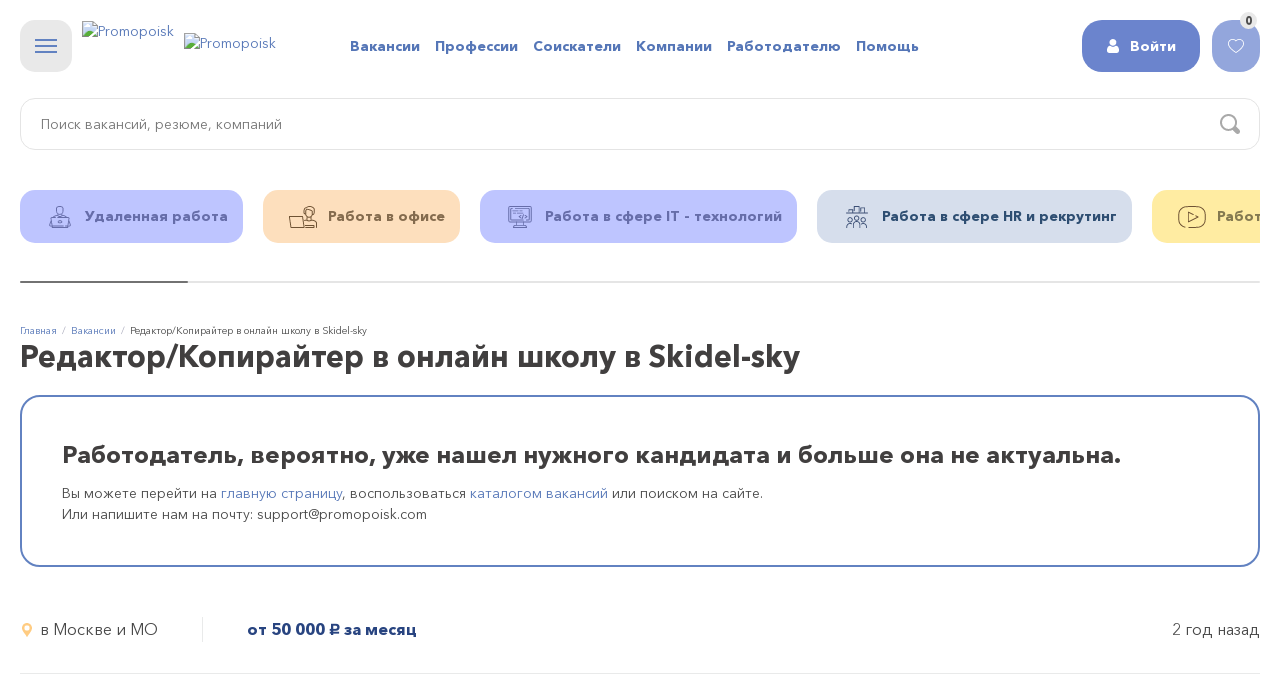

--- FILE ---
content_type: text/html; charset=utf-8
request_url: https://promopoisk.com/vacancy/86335
body_size: 34221
content:
<!DOCTYPE html>

<html lang="ru" prefix="og: http://ogp.me/ns# article: http://ogp.me/ns/article# profile: http://ogp.me/ns/profile# fb: http://ogp.me/ns/fb#">

<head>

    <title>Вакансия: Редактор/Копирайтер в онлайн школу в Skidel-sky в Москве и МО</title>
    <meta charset="utf-8" />
<meta name="viewport" content="width=device-width, initial-scale=1, maximum-scale=1" />
<script type="application/ld+json">{
    "@context": "https://schema.org",
    "@graph": [
        {
            "@type": "JobPosting",
            "title": "Редактор/Копирайтер в онлайн школу в Skidel-sky",
            "description": "Привет! Продюсерский центр Алекса Скиделя приглашает к себе в команду редактора/копирайтера Коротко о нас: Работаем с 2011 года. За это время обучили более 15000 студентов различным профессиям: дизайнер интерьер, 3д визуализатор, специалист по no-code разработке, специалист по нейросетям. Мы постоянно развиваемся и растем.Наше отдельно направление - Запуск информационного бизнеса. У нас в пуле проекты с известными людьми (Михаил Христосенко (smm академия, Павел Гительман, Станислав Черноног (школа массажа), Сергей Михайлов (совладелец GetCourse), Алексей Толкачев (Территория инвестирования), Международная онлайн школа кондитерского искусства \u0022Pauline Cake\u0022 и др.).Алекс Скидель, основатель продюсерского центра - Онлайн-предприниматель. Сбор и анализ информации по различным направлениям: цифры, факты, логика Подготовка текстов на основе этой информации Подготовка и анализ заголовков Подбор тегов и ключевых слов (например, для публикации описания под видео на ютуб) Адаптация текстов под видео Адаптация текстов под статьи",
            "baseSalary": {
                "@type": "MonetaryAmount",
                "currency": "RUB"
            },
            "datePosted": "2024-06-17"
        }
    ]
}</script>
<meta name="description" content="Вакансия Редактор/Копирайтер в онлайн школу в Skidel-sky в Москве и МО, в области: Удаленная работа, Работа в сфере Youtube и соцсетей, Работа в сфере Прессы и интернета, Работа в сфере Рекламы и PR, по профессии Редактор, Копирайтер. Дата публикации: 17 июня 2024. Полная занятость, Удаленная работа, быстрая и бесплатная регистрация для просмотра контактов у вакансии" />
<meta name="keywords" content="вакансии, Редактор/Копирайтер в онлайн школу в Skidel-sky, Редактор, Копирайтер" />
<meta name="robots" content="follow, index" />
<meta name="rating" content="general" />
<link rel="canonical" href="https://promopoisk.com/vacancy/86335" />
<meta property="fb:pages" content="https://www.facebook.com/groups/497917374119106/" />
<meta property="og:type" content="website" />
<meta property="og:url" content="https://promopoisk.com/vacancy/86335" />
<meta property="og:title" content="Вакансия: Редактор/Копирайтер в онлайн школу в Skidel-sky в Москве и МО" />
<meta property="og:description" content="Вакансия: Редактор/Копирайтер в онлайн школу в Skidel-sky в Москве и МО" />
<meta property="og:updated_time" content="2024-06-17T19:49:26+03:00" />
<meta property="og:image" content="https://promopoisk.com/public/logo/logo.svg" />
<meta property="og:image:url" content="https://promopoisk.com/public/logo/logo.svg" />
<meta property="article:published_time" content="2024-06-17T19:49:23+03:00" />
<meta property="article:modified_time" content="2024-06-17T19:49:26+03:00" />
<link rel="icon" href="https://promopoisk.com/public/favicons/favicon-16x16.png" sizes="16x16" />
<link rel="icon" href="https://promopoisk.com/public/favicons/favicon-32x32.png" sizes="32x32" />
<link rel="icon" href="https://promopoisk.com/public/favicons/favicon-96x96.png" sizes="96x96" />
<link rel="icon" href="https://promopoisk.com/public/favicons/android-icon-192x192.png" sizes="192x192" />
<link rel="apple-touch-icon" href="https://promopoisk.com/public/favicons/apple-icon-60x60.png" />
<link rel="apple-touch-icon" href="https://promopoisk.com/public/favicons/apple-icon-72x72.png" sizes="72x72" />
<link rel="apple-touch-icon" href="https://promopoisk.com/public/favicons/apple-icon-76x76.png" sizes="76x76" />
<link rel="apple-touch-icon" href="https://promopoisk.com/public/favicons/apple-icon-114x114.png" sizes="114x114" />
<link rel="apple-touch-icon" href="https://promopoisk.com/public/favicons/apple-icon-120x120.png" sizes="120x120" />
<link rel="apple-touch-icon" href="https://promopoisk.com/public/favicons/apple-icon-144x144.png" sizes="144x144" />
<link rel="apple-touch-icon" href="https://promopoisk.com/public/favicons/apple-icon-152x152.png" sizes="152x152" />
<link rel="apple-touch-icon" href="https://promopoisk.com/public/favicons/apple-icon-180x180.png" sizes="180x180" />
    <meta name="facebook-domain-verification" content="38pe4dryidolhki4v1sy6ahyaio7up" />
    <style>

        .main-section-banner {
            background: #f7e57d;
            text-align: center;
            position: relative;
            z-index: 99;
            color: #3f3e3c;
            padding: 10px 5px;
        }

        .main-section-banner a {
            color: #3f3e3c;
            text-decoration: underline;
        }

        .main-section-banner a:hover {
            color: #fff;
            text-decoration: none;
        }

        .block-haction {
            float: left;
            position: relative;
            margin-right: 10px;
        }

        .block-haction button {
            margin: 0;
            padding: 0;
            height: 52px;
            width: 52px;
            background: #e9e9e9;
            position: relative;
            z-index: 999;
            transition: all .3s ease-out 0s;
        }

        .block-haction button.active-button {
            background: #6282c1;
        }

        .block-haction button.active-button div {
            background: #fff;
        }

        .block-haction button.active-button .line-1 {
            transform: translateY(6px) rotate(45deg);
        }

        .block-haction button.active-button .line-3 {
            transform: translateY(-6px) rotate(-45deg);
        }

        .block-haction button.active-button .line-2 {
            background: transparent;
        }

        .block-haction button:hover {
            background: #6282c1;
        }

        .block-haction button div {
            width: 22px;
            height: 2px;
            background: #6282c1;
            margin: 0 auto;
            transition: all .3s ease-out 0s;
        }

        .block-haction button:hover div {
            background: #fff;
        }

        .block-haction button div.line-2 {
            margin: 4px auto;
        }

        .block-haction-navigation {
            position: absolute;
            left: 0;
            top: 100%;
            background: #fff;
            padding: 30px 40px;
            z-index: 99;
            width: 340px;
            border-radius: 15px;
            opacity: 0;
            visibility: hidden;
            -webkit-box-shadow: 0px 0px 39px 14px rgba(34, 60, 80, 0.08);
            -moz-box-shadow: 0px 0px 39px 14px rgba(34, 60, 80, 0.08);
            box-shadow: 0px 0px 39px 14px rgba(34, 60, 80, 0.08);
            transition: all .2s ease-out 0s;
        }

        .block-haction-navigation.show-block {
            top: 110%;
            opacity: 1;
            visibility: visible;
        }

        .block-haction-navigation a {
            display: block;
            padding: 5px 0;
            display: block;
            border-radius: 15px;
            margin-left: -20px;
            margin-right: -20px;
            padding-left: 20px;
            padding-right: 20px;
        }

        .block-haction-navigation a:hover {
            background: #efefef;
            color: #000;
        }

        .block-haction-navigation span {
            font-weight: bold;
        }

        .block-logo {
            float: left;
        }

        .block-logo a:hover .text-logo {
            transform: translateX(5px) scale(1);
        }

        .logo-link {
            display: block;
        }

        .logo-link:after,
        .logo-link:before {
            content: '';
            width: 100%;
            display: table;
        }

        .logo-link__mainimg {
            float: left;
        }

        .logo-link__mainimg img {
            height: 52px;
        }

        .text-logo {
            float: left;
            margin-left: 10px;
            padding: 12px 0;
            transition: all .3s ease-out 0s;
        }

        .text-logo img {
            transition: all .3s ease-out 0s;
        }

        .logo-text-desktop,
        .logo-text-mobile {
            height: 28px;
        }

        .block-system-main-menu {
            margin-left: 330px;
        }

        .block-system-main-menu ul.menu:before,
        .block-system-main-menu ul.menu:after {
            content: '';
            width: 100%;
            display: table;
        }

        .block-system-main-menu ul.menu li {
            float: left;
            margin-right: 15px;
        }

        .block-system-main-menu ul.menu li:last-child {
            margin-right: 0;
        }

        .block-system-main-menu ul.menu li a {
            display: inline-block;
            line-height: 52px;
            font-weight: bold;
            height: 52px;
        }

        .block-system-main-menu ul.menu li.active-trail a {
            color: #ccc;
            border-bottom: 2px solid #719ae3;
        }

        .body-preloader {
            position: fixed;
            background: #f7f7f7;
            left: 0;
            right: 0;
            top: 0;
            bottom: 0;
            z-index: 99999999;
        }

        .body-preloader .circle-area {
            display: flex;
            justify-content: center;
            align-items: center;
            height: 100%;
            overflow: hidden;
        }

        .body-preloader .circle {
            width: 20px;
            height: 20px;
            border-radius: 50%;
            margin: 10px;
            display: flex;
            justify-content: center;
            align-items: center;
        }

        .body-preloader .circle:before {
            content: "";
            width: 20px;
            height: 20px;
            border-radius: 50%;
            opacity: 0.7;
            animation: scale 2s infinite cubic-bezier(0, 0, 0.49, 1.02);
        }

        .body-preloader .circle-1 {
            background-color: #719be3;
        }

        .body-preloader .circle-1:before {
            background-color: #719be3;
            animation-delay: 200ms;
        }

        .body-preloader .circle-2 {
            background-color: #fbe485;
        }

        .body-preloader .circle-2:before {
            background-color: #fbe485;
            animation-delay: 400ms;
        }

        .body-preloader .circle-3 {
            background-color: #fac283;
        }

        .body-preloader .circle-3:before {
            background-color: #fac283;
            animation-delay: 600ms;
        }

        .body-preloader .circle-4 {
            background-color: #9582f7;
        }

        .body-preloader .circle-4:before {
            background-color: #9582f7;
            animation-delay: 800ms;
        }

        .body-preloader .circle-5 {
            background-color: #b7dee7;
        }

        .body-preloader .circle-5:before {
            background-color: #b7dee7;
            animation-delay: 1000ms;
        }

        @keyframes scale {
            0% {
                transform: scale(1);
            }
            50%, 75% {
                transform: scale(2.5);
            }
            78%, 100% {
                opacity: 0;
            }
        }

        @font-face {
            font-family: "RurArial";
            font-display: swap;
            src: url("[data-uri]") format("truetype");
        }
        @font-face {
            font-family: "RurArial";
            font-style: italic;
            font-display: swap;
            src: url("[data-uri]") format("truetype");
        }
        @font-face {
            font-family: "RurArial";
            font-weight: bold;
            font-display: swap;
            src: url("[data-uri]") format("truetype");
        }
        @font-face {
            font-family: "RurArial";
            font-style: italic;
            font-weight: bold;
            font-display: swap;
            src: url("[data-uri]") format("truetype");
        }

        @font-face {
            font-family: 'Avenir Next Cyr';
            src: url('/sites/all/themes/promopoisk_v3/fonts/avenirnext/NextCyr-Bold.eot');
            src: local('Avenir Next Cyr Bold'), local('AvenirNextCyr-Bold'),
            url('/sites/all/themes/promopoisk_v3/fonts/avenirnext/AvenirNextCyr-Bold.eot?#iefix') format('embedded-opentype'),
            url('/sites/all/themes/promopoisk_v3/fonts/avenirnext/AvenirNextCyr-Bold.woff2') format('woff2'),
            url('/sites/all/themes/promopoisk_v3/fonts/avenirnext/AvenirNextCyr-Bold.woff') format('woff'),
            url('/sites/all/themes/promopoisk_v3/fonts/avenirnext/AvenirNextCyr-Bold.ttf') format('truetype');
            font-weight: bold;
            font-style: normal;
            font-display: swap;
        }

        @font-face {
            font-family: 'Avenir Next Cyr';
            src: url('/sites/all/themes/promopoisk_v3/fonts/avenirnext/AvenirNextCyr-MediumItalic.eot');
            src: local('Avenir Next Cyr Medium Italic'), local('AvenirNextCyr-MediumItalic'),
            url('/sites/all/themes/promopoisk_v3/fonts/avenirnext/AvenirNextCyr-MediumItalic.eot?#iefix') format('embedded-opentype'),
            url('/sites/all/themes/promopoisk_v3/fonts/avenirnext/AvenirNextCyr-MediumItalic.woff2') format('woff2'),
            url('/sites/all/themes/promopoisk_v3/fonts/avenirnext/AvenirNextCyr-MediumItalic.woff') format('woff'),
            url('/sites/all/themes/promopoisk_v3/fonts/avenirnext/AvenirNextCyr-MediumItalic.ttf') format('truetype');
            font-weight: 500;
            font-style: italic;
            font-display: swap;
        }

        @font-face {
            font-family: 'Avenir Next Cyr';
            src: url('/sites/all/themes/promopoisk_v3/fonts/avenirnext/AvenirNextCyr-Italic.eot');
            src: local('Avenir Next Cyr Italic'), local('AvenirNextCyr-Italic'),
            url('/sites/all/themes/promopoisk_v3/fonts/avenirnext/AvenirNextCyr-Italic.eot?#iefix') format('embedded-opentype'),
            url('/sites/all/themes/promopoisk_v3/fonts/avenirnext/AvenirNextCyr-Italic.woff2') format('woff2'),
            url('/sites/all/themes/promopoisk_v3/fonts/avenirnext/AvenirNextCyr-Italic.woff') format('woff'),
            url('/sites/all/themes/promopoisk_v3/fonts/avenirnext/AvenirNextCyr-Italic.ttf') format('truetype');
            font-weight: normal;
            font-style: italic;
            font-display: swap;
        }

        @font-face {
            font-family: 'Avenir Next Cyr';
            src: url('/sites/all/themes/promopoisk_v3/fonts/avenirnext/AvenirNextCyr-Regular.eot');
            src: local('Avenir Next Cyr Regular'), local('AvenirNextCyr-Regular'),
            url('/sites/all/themes/promopoisk_v3/fonts/avenirnext/AvenirNextCyr-Regular.eot?#iefix') format('embedded-opentype'),
            url('/sites/all/themes/promopoisk_v3/fonts/avenirnext/AvenirNextCyr-Regular.woff2') format('woff2'),
            url('/sites/all/themes/promopoisk_v3/fonts/avenirnext/AvenirNextCyr-Regular.woff') format('woff'),
            url('/sites/all/themes/promopoisk_v3/fonts/avenirnext/AvenirNextCyr-Regular.ttf') format('truetype');
            font-weight: normal;
            font-style: normal;
            font-display: swap;
        }

        @font-face {
            font-family: 'Oswald';
            font-style: normal;
            font-weight: 400;
            font-display: swap;
            src: url('/sites/all/themes/promopoisk_v3/fonts/oswald/oswald-v36-latin-ext_latin_cyrillic-ext_cyrillic-regular.eot'); /* IE9 Compat Modes */
            src: local(''),
            url('/sites/all/themes/promopoisk_v3/fonts/oswald/oswald-v36-latin-ext_latin_cyrillic-ext_cyrillic-regular.eot?#iefix') format('embedded-opentype'), /* IE6-IE8 */
            url('/sites/all/themes/promopoisk_v3/fonts/oswald/oswald-v36-latin-ext_latin_cyrillic-ext_cyrillic-regular.woff2') format('woff2'), /* Super Modern Browsers */
            url('/sites/all/themes/promopoisk_v3/fonts/oswald/oswald-v36-latin-ext_latin_cyrillic-ext_cyrillic-regular.woff') format('woff'), /* Modern Browsers */
            url('/sites/all/themes/promopoisk_v3/fonts/oswald/oswald-v36-latin-ext_latin_cyrillic-ext_cyrillic-regular.ttf') format('truetype'), /* Safari, Android, iOS */
            url('/sites/all/themes/promopoisk_v3/fonts/oswald/oswald-v36-latin-ext_latin_cyrillic-ext_cyrillic-regular.svg#Oswald') format('svg'); /* Legacy iOS */
        }

        @font-face {
            font-family: 'Oswald';
            font-style: normal;
            font-display: swap;
            font-weight: 700;
            src: url('/sites/all/themes/promopoisk_v3/fonts/oswald/oswald-v36-latin-ext_latin_cyrillic-ext_cyrillic-700.eot'); /* IE9 Compat Modes */
            src: local(''),
            url('/sites/all/themes/promopoisk_v3/fonts/oswald/oswald-v36-latin-ext_latin_cyrillic-ext_cyrillic-700.eot?#iefix') format('embedded-opentype'), /* IE6-IE8 */
            url('/sites/all/themes/promopoisk_v3/fonts/oswald/oswald-v36-latin-ext_latin_cyrillic-ext_cyrillic-700.woff2') format('woff2'), /* Super Modern Browsers */
            url('/sites/all/themes/promopoisk_v3/fonts/oswald/oswald-v36-latin-ext_latin_cyrillic-ext_cyrillic-700.woff') format('woff'), /* Modern Browsers */
            url('/sites/all/themes/promopoisk_v3/fonts/oswald/oswald-v36-latin-ext_latin_cyrillic-ext_cyrillic-700.ttf') format('truetype'), /* Safari, Android, iOS */
            url('/sites/all/themes/promopoisk_v3/fonts/oswald/oswald-v36-latin-ext_latin_cyrillic-ext_cyrillic-700.svg#Oswald') format('svg'); /* Legacy iOS */
        }

        span.rub {
            font-family: "RurArial";
        }

        body {
            font-family: 'Avenir Next Cyr', Tahoma, Arial, Verdana, Sans-Serif;
            font-size: 14px;
            font-weight: normal;
            line-height: 1.5;
            color: #484848;
            min-width: 320px;
            background-color: #fff;
        }

        a {
            color: #5576b7;
            text-decoration: none;
            -webkit-transition: all 0.5s ease;
            -moz-transition: all 0.5s ease;
            -o-transition: all 0.5s ease;
            transition: all 0.5s ease;
        }

        a:hover {
            color: #413f3f;
        }

        h1,
        .h1 {
            font-size: 30px;
            font-family: inherit;
            color: #413f3f;
            padding: 0;
            margin: 0;
            line-height: normal;
        }

        h2,
        .h2 {
            font-size: 24px;
            color: #413f3f;
            padding: 0;
            margin: 20px 0 10px 0;
        }

        h3,
        .h3 {
            font-size: 18px;
            color: #413f3f;
            padding: 0;
            margin: 20px 0 10px 0;
        }

        h4,
        .h4 {
            font-size: 16px;
            color: #413f3f;
            padding: 0;
            margin: 20px 0 10px 0;
        }

        h5,
        .h5 {
            font-size: 16px;
            color: #413f3f;
            padding: 0;
            margin: 20px 0 10px 0;
        }

        h6,
        .h6 {
            font-size: 16px;
            color: #413f3f;
            padding: 0;
            margin: 20px 0 10px 0;
        }

        p {
            margin: 0 0 20px 0;
            padding: 0;
        }

        p:last-child {
            margin: 0;
        }

        .text-center {
            text-align: center;
        }

        b,
        strong {
            font-weight: bold!important;
        }

        .row-header_top {
            z-index: 99!important;
        }

        .queries-search {
            margin-top: 5px;
        }

        .queries-search__title {
            float: left;
        }

        .block-search {
            margin-top: 20px;
            margin-bottom: 0;
        }

        .block-search .search-form {
            position: relative;
        }

        .queries-search__links {
            margin-left: 160px;
        }

        .queries-search__links a {
            color: #ccc;
            display: inline-block;
            vertical-align: top;
            margin-right: 15px;
        }

        .queries-search__links a:hover {
            color: #413f3f;
        }

        .block-search .search-form form {
            position: relative;
        }

        .block-search .search-form input[type="text"] {
            padding-left: 20px;
            padding-right: 60px;
        }

        .block-search .search-form .form-item {
            padding: 0;
        }

        .block-search .search-form .form-item:first-child {
            position: relative;
        }

        .block-search .search-form .input-submit {
            position: absolute;
            right: 20px;
            top: 50%;
            margin-top: -10px;
            width: 20px;
            height: 20px;
        }

        .block-search .search-form .input-submit input[type="submit"] {
            color: #9e9e9e;
            width: 20px;
            height: 20px;
            padding: 0;
            margin: 0;
            border-radius: 0;
            background: url("/sites/all/themes/promopoisk_v3/images/icons/search.svg") no-repeat center;
        }

        .block-search .form-item-ajax {
            background: #fff;
            display: none;
            padding-left: 60px;
            padding-right: 60px;
            border-radius: 20px;
            position: absolute;
            top: 100%;
            margin-top: -2px;
            left: 0;
            right: 0;
            padding-top: 20px;
            padding-bottom: 20px;
            box-shadow: 0px 0px 20px 2px rgba(28, 31, 33, 0.1);
            z-index: 999;
        }

        .block-search .form-item-ajax .ajax-tags span {
            display: inline-block;
            vertical-align: top;
            margin-right: 12px;
            cursor: pointer;
            background: #fbfbfb;
            color: #979797;
            line-height: 20px;
            height: 20px;
            font-size: 12px;
            padding-left: 8px;
            padding-right: 8px;
            border-radius: 10px;
        }

        .block-block-57 {
            display: none;
        }

        .ajax-vacancies {
            padding-top: 20px;
        }

        .vacancies-ajx-item {
            padding-top: 8px;
            padding-bottom: 8px;
            border-bottom: 1px solid #efefef;
        }

        .vacancies-ajx-item a {
            display: block;
            font-weight: bold;
            font-size: 16px;
        }

        .vacancies-ajx-item:last-child {
            border-bottom: none;
        }

        .section-header {
            margin-bottom: 20px;
        }

        .section-header .block-menu-menu-info ul.menu li.active-trail a,
        .block-menu-menu-calendar-2021-2022 ul.menu li.active-trail a {
            color: #ccc;
        }

        .section-header .block-menu-menu-info ul.menu:before,
        .section-header .block-menu-menu-info ul.menu:after {
            content: '';
            width: 100%;
            display: table;
        }

        .section-header .block-menu-menu-info ul.menu li,
        .block-menu-menu-calendar-2021-2022 ul.menu li {
            float: left;
            margin-right: 54px;
            margin-bottom: 40px;
        }

        .section-header .block-menu-menu-info ul.menu li a,
        .block-menu-menu-calendar-2021-2022 ul.menu li a {
            color: #413f3f;
            font-size: 18px;
            text-decoration: none;
            font-weight: bold;
        }

        .row-breadcrumb {
            padding-bottom: 0;
            font-size: 10px;
            padding-top: 20px;
        }

        .row-breadcrumb li + li:before {
            content: '/';
            color: #abacbd;
            margin: 0px 5px 0px 5px;
        }

        .block-left-logo {
            width: 52px;
            margin-top: 20px;
            padding-bottom: 150px;
            margin-left: auto;
            margin-right: auto;
        }

        .block-left-logo a {
            display: block;
            position: relative;
            color: #5c86d1;
        }

        .block-left-logo a:hover {
            overflow: visible;
        }

        .block-left-logo a .block-left-logo__inner {
            display: block;
            border: 2px solid #fff;
            border-radius: 18px;
        }

        .block-left-logo .logo-mobile {
            display: none;
        }

        .block-left-button {
            margin-top: 150px;
        }

        .block-left-button button {
            width: 38px;
            height: 38px;
            display: block;
            padding: 0;
            margin: 0 auto;
            border-radius: 0;
            background: url("/sites/all/themes/promopoisk_v3/images/icons/button-main_v2.svg") no-repeat center;
        }

        .block-left-button button:hover,
        .block-left-button button.active-btn {
            opacity: .5;
            background-color: transparent;
        }

        .main-section-menu {
            position: fixed;
            left: 0;
            top: 0;
            bottom: 0;
            right: 0;
            background: #efefef;
            padding: 40px;
            z-index: 12;
            overflow: auto;
            display: none;
        }

        .main-section-menu .msm-inner {
            padding-left: 160px;
            padding-top: 100px;
            position: relative;
        }

        .main-section-menu .msm-block {
            background: #fff;
            position: relative;
            z-index: 3;
            border-radius: 20px;
            padding: 40px 40px 35px 40px;
        }

        .main-section-menu .msm-block .sub-block-title {
            font-size: 24px;
            padding: 0;
            margin: 0;
            font-weight: bold;
            padding-bottom: 10px;
            display: block;
        }

        .main-section-menu .msm-block li {
            padding: 3px 0;
        }

        .main-section-menu .msm-block li span {
            background: #ff8607;
            color: #fff;
            font-size: 9px;
            padding: 2px;
            border-radius: 10px;
            text-transform: uppercase;
        }

        .main-section-menu .professii-item {
            padding: 5px 0;
        }

        .main-section-menu .professii-item a {
            color: #000;
        }

        .main-section-menu .news-item .inner-news {
            padding: 0;
        }

        .logo-text-mobile {
            display: none;
        }

        .section-header .row-listing-heading {
            padding-top: 0;
            padding-bottom: 0;
        }

        .page-front .section-header .row-listing-heading {
            margin-right: 0;
        }

        .section-header .row-listing-heading .row-sorting {
            float: right;
        }

        .block-system-user-menu {
            position: absolute;
            right: 60px;
            top: 20px;
            z-index: 9;
            width: 380px;
        }

        .block-system-user-menu ul.nav {
            float: right;
        }

        .block-system-user-menu ul.nav li {
            float: right;
            margin-left: 22px;
        }

        .block-system-user-menu li a {
            display: block;
            line-height: 52px;
            color: #fff;
            background: #6b84cd;
            border-radius: 20px;
            font-weight: bold;
            padding-left: 24px;
            padding-right: 24px;
        }

        .nav-user-noauth .link-account,
        .block-system-user-menu li.first a {
            display: block;
            line-height: 52px;
            color: #fff;
            background: #6b84cd;
            font-weight: bold;
            border-radius: 20px;
            padding-left: 48px;
            padding-right: 24px;
            position: relative;
        }

        .block-system-user-menu li.first a:before {
            content: '';
            position: absolute;
            left: 24px;
            top: 50%;
            margin-top: -7px;
            width: 14px;
            height: 14px;
            background: url("/sites/all/themes/promopoisk_v3/images/icons/exit_v2.svg") no-repeat center;
        }

        .block-system-user-menu li.last a {
            display: block;
            line-height: 52px;
            color: #fff;
            background: #6b84cd;
            border-radius: 20px;
            font-weight: normal;
            padding-left: 48px;
            padding-right: 24px;
            position: relative;
        }

        .nav-user-noauth .link-account:before,
        .block-system-user-menu li.last a:before {
            content: '';
            position: absolute;
            left: 24px;
            top: 50%;
            margin-top: -7px;
            width: 14px;
            height: 14px;
            background: url("/sites/all/themes/promopoisk_v3/images/icons/user_v2.svg") no-repeat center;
        }

        .block-system-user-menu li a:hover {
            background: #dcd2c3;
        }

        .user-noauth {
            position: relative;
        }

        .user-noauth > a {
            position: relative;
            z-index: 2;
        }

        .user-noauth .sub-menu {
            position: absolute;
            background: #fff;
            border-radius: 15px 0 15px 15px;
            padding: 20px;
            right: 0;
            left: -50px;
            top: 100%;
            padding-top: 30px;
            margin-top: -20px;
            display: none;
            -webkit-box-shadow: 0px 0px 35px -15px rgba(34, 60, 80, 0.16);
            -moz-box-shadow: 0px 0px 35px -15px rgba(34, 60, 80, 0.16);
            box-shadow: 0px 0px 35px -15px rgba(34, 60, 80, 0.16);
        }

        .block-system-user-menu .user-noauth .sub-menu ul.nav,
        .block-system-user-menu .user-noauth .sub-menu ul.nav li {
            float: none;
        }

        .user-noauth:hover .sub-menu {
            display: block;
        }

        .user-noauth .sub-menu .nav li {
            margin-left: 0;
        }

        .user-noauth .sub-menu .nav li:first-child {
            border-bottom: 1px solid #e4e4e4;
            margin-bottom: 5px;
            padding-bottom: 5px;
        }

        .user-noauth .sub-menu .nav li a {
            line-height: normal;
            padding-left: 0;
            padding-right: 0;
            font-weight: normal;
            border-radius: 0;
            background: none;
            color: #5c86d1;
        }

        .user-noauth .sub-menu .nav li a:hover {
            background: none;
            color: #000;
        }

        .block-system-bookmarks {
            position: absolute;
            right: 0px;
            top: 20px;
            z-index: 9;
        }

        .block-system-bookmarks .btn-bookmarks {
            display: block;
            position: relative;
            width: 48px;
            height: 52px;
            border-radius: 20px 0  0 20px;
            background-color: #93a6dc;
            background-size: 16px;
            background-position: center;
            background-repeat: no-repeat;
            background-image: url("/sites/all/themes/promopoisk_v3/images/icons/bookmarks_v2.svg");
        }

        .block-system-bookmarks .btn-bookmarks .count {
            position: absolute;
            right: 3px;
            top: -8px;
            width: 17px;
            height: 17px;
            line-height: 16px;
            text-align: center;
            font-size: 11px;
            font-weight: bold;
            color: #4c4c4c;
            background: #e9e9e9;
            border-radius: 50%;
        }

        .main-section-left {
            width: 100px;
            position: fixed;
            left: 0;
            top: 0;
            z-index: 13;
            bottom: 0;
            background: #fff;
            border-radius: 0 40px 0 0;
        }

        .main-section-left:after,
        .main-section-left:before {
            content: '';
            width: 100%;
            display: table;
        }

        .main-section-center {
            padding-left: 160px;
            padding-right: 60px;
            padding-top: 20px;
            background: #fff;
            float: left;
            width: 70%;
            position: relative;
            z-index: 2;
            box-shadow: 0px 0px 58.41px 0.59px rgba(28, 31, 33, 0.1);
        }

        .main-section-login,
        .main-section-signup {
            padding-left: 160px;
            padding-top: 20px;
            background: #fff;
            position: relative;
            z-index: 2;
        }

        .main-section-login .section-login-bg {
            width: 50%;
            position: fixed;
            right: 0;
            top: 0;
            bottom: 0;
            background: url("/sites/all/themes/promopoisk_v3/images/bg/login_bg.jpg") center no-repeat;
            background-size: cover;
        }

        .main-section-signup .section-signup-bg {
            width: 50%;
            position: fixed;
            right: 0;
            top: 0;
            bottom: 0;
            background: url("/sites/all/themes/promopoisk_v3/images/bg/signup_bg.jpg") center no-repeat;
            background-size: cover;
        }

        .main-section-login .row-login-wr,
        .main-section-signup .row-signup-wr {
            padding-top: 100px;
            max-width: 40%;
        }

        .main-section-login .row-title,
        .main-section-signup .row-title {
            padding-bottom: 20px;
        }

        .main-section-login .row-footer_4,
        .main-section-signup .row-footer_4 {
            border-top: none;
            padding-top: 0;
        }

        .main-section-primary {
            position: relative;
        }

        .main-section-primary:before,
        .main-section-primary:after {
            content: '';
            width: 100%;
            display: table;
        }

        .main-section-right {
            float: left;
            width: 30%;
            position: relative;
        }

        .main-section-right .close-op-main-section-right {
            display: none;
            right: 10px;
            top: 10px;
            padding: 0;
            background: url("/sites/all/themes/promopoisk_v3/images/icons/close-black.svg") center no-repeat;
        }

        .body-vacancy-filter .close-op-body-vacancy-filter {
            right: 10px;
            position: fixed;
            top: 10px;
            padding: 0;
            z-index: 9999999;
            background: url("/sites/all/themes/promopoisk_v3/images/icons/close-black.svg") center no-repeat;
        }

        .row-sidebar_first {
            margin-left: -50px;
            background: #fff;
            padding-left: 110px;
            padding-top: 100px;
            padding-right: 160px;
        }

        .select2-dropdown {
            border: none!important;
            background-color: #e9eaea!important;
        }

        .select2-results__option {
            padding: 8px 20px!important;
        }

        .select2-container--default .select2-selection--single {
            border: 1px solid #e4e4e4!important;
            height: 34px!important;
            background: #fff!important;
            outline: none!important;
            border-radius: 15px!important;
        }

        .select2-container .select2-selection--single .select2-selection__rendered {
            line-height: 34px!important;
            padding-left: 20px!important;
            padding-right: 40px!important;
        }

        .select2-container--default .select2-results__option--highlighted.select2-results__option--selectable {
            background: #5c86d1!important;
        }

        .select2-container--default .select2-selection--single .select2-selection__arrow {
            top: 0!important;
            width: 10px!important;
            right: 20px!important;
        }

        .select2-container--default .select2-selection--single .select2-selection__arrow b {
            border: none!important;
            width: 10px!important;
            height: 10px!important;
            margin-left: -5px!important;
            margin-top: -4px!important;
            background: url("/sites/all/themes/promopoisk_v3/images/icons/arrow-bottom-black.svg") no-repeat center!important;
        }

        .select2-container--default.select2-container--open .select2-selection--single .select2-selection__arrow b {
            -webkit-transform: rotate(-180deg)!important;
            -moz-transform: rotate(-180deg)!important;
            -o-transform: rotate(-180deg)!important;
            -ms-transform: rotate(-180deg)!important;
            transform: rotate(-180deg)!important;
        }

        .addvacancy-form .select2-container,
        .vacancy-editor-form .select2-container {
            width: 100%!important;
        }

        .addvacancy-form .select2-container--default .select2-selection--single,
        .vacancy-editor-form .select2-container--default .select2-selection--single {
            height: 52px!important;
        }

        .addvacancy-form .select2-container .select2-selection--single .select2-selection__rendered,
        .vacancy-editor-form .select2-container .select2-selection--single .select2-selection__rendered {
            line-height: 52px!important;
        }

        .addvacancy-form .select2-container--default .select2-selection--single .select2-selection__arrow,
        .vacancy-editor-form .select2-container--default .select2-selection--single .select2-selection__arrow {
            height: 52px!important;
        }

        .row-sorting {
            padding-bottom: 30px;
        }

        .row-sorting .sort-item {
            float: right;
            width: 50%;
        }

        .row-sorting .sort-item-day {
            padding-right: 10px;
        }

        .row-sorting .sort-item-price {
            padding-left: 10px;
        }

        .row-sorting .sort-item .select2-container {
            width: 100%!important;
        }

        .block-views-professii-block-1 {
            margin-bottom: 20px;
            margin-top: 40px;
        }

        .chapter-item a .row-column {
            margin: 0;
        }

        .chapter-item a .row-column .inner-column {
            margin: 0;
        }

        .chapter-item a {
            outline: none;
            display: block;
            background: #eaeaea;
            color: #444444;
            padding: 15px;
            border-radius: 15px;
            font-weight: bold;
            -webkit-transition: all 0.2s ease;
            -moz-transition: all 0.2s ease;
            -o-transition: all 0.2s ease;
            transition: all 0.2s ease;
        }

        .chapter-item a .image {
            text-align: center;
        }

        .chapter-item a .image img {
            max-height: 22px;
            display: inline-block;
        }

        .chapter-item a .col-30 {
            width: 50px;
        }

        .chapter-item a .col-70 {
            width: auto;
        }

        .block-views-professii-block-4 {
            margin-bottom: 50px;
        }

        .block-views-professii-block-4 .chapter-item .midd-column,
        .block-views-professii-block-4 .chapter-item .row-midd__column,
        .block-views-professii-block-4 .chapter-item .column-mid {
            display: block;
        }

        .block-views-professii-block-4 .chapter-item .col-30 {
            float: left;
            width: 30px;
        }

        .block-views-professii-block-4 .chapter-item .col-70 {
            width: auto;
            margin-left: 40px;
        }

        .all-chapterbest--items a {
            white-space: nowrap;
        }

        .all-chapterbest--items .chapter-item {
            float: left;
            margin-right: 10px;
            margin-bottom: 10px;
        }

        .all-chapterbest--items .chapter-item .row-column {
            margin-left: -5px;
            margin-right: -5px;
        }

        .all-chapterbest--items .chapter-item .inner-column {
            margin-left: 5px;
            margin-right: 5px;
        }

        .all-chapterbest--items .chapter-item a img {
            max-height: 18px;
            height: 18px;
        }

        .chapter-item a.ch-213,
        .js-chapter--items .owl-item a.ch-213{
            background: #fff4c8;
            color: #847950;
        }

        .chapter-item a.ch-214,
        .js-chapter--items .owl-item a.ch-214 {
            background: #ffeca2;
            color: #847950;
        }

        .chapter-item a.ch-205,
        .js-chapter--items .owl-item a.ch-205 {
            background: #fddfbd;
            color: #846b4e;
        }

        .chapter-item a.ch-201,
        .chapter-item a.ch-196,
        .chapter-item a.ch-600,
        .js-chapter--items .owl-item a.ch-201,
        .js-chapter--items .owl-item a.ch-196,
        .js-chapter--items .owl-item a.ch-600 {
            background: #a3cdfd;
            color: #2e4e72;
        }

        .chapter-item a.ch-215,
        .js-chapter--items .owl-item a.ch-215 {
            background: #d6deec;
            color: #2e4e72;
        }

        .chapter-item a.ch-200,
        .chapter-item a.ch-220,
        .js-chapter--items .owl-item a.ch-200,
        .js-chapter--items .owl-item a.ch-220 {
            background: #f9f3d9;
            color: #847950;
        }

        .chapter-item a.ch-202,
        .chapter-item a.ch-198,
        .js-chapter--items .owl-item a.ch-202,
        .js-chapter--items .owl-item a.ch-198 {
            background: #fff4c8;
            color: #847950;
        }

        .chapter-item a.ch-261,
        .chapter-item a.ch-219,
        .js-chapter--items .owl-item a.ch-261,
        .js-chapter--items .owl-item a.ch-219 {
            background: #ffeca2;
            color: #847950;
        }

        .chapter-item a.ch-252,
        .chapter-item a.ch-204,
        .chapter-item a.ch-599,
        .chapter-item a.ch-601,
        .js-chapter--items .owl-item a.ch-252,
        .js-chapter--items .owl-item a.ch-204,
        .js-chapter--items .owl-item a.ch-599,
        .js-chapter--items .owl-item a.ch-601 {
            background: #fddfbd;
            color: #846b4e;
        }

        .chapter-item a.ch-262,
        .chapter-item a.ch-203,
        .js-chapter--items .owl-item a.ch-262,
        .js-chapter--items .owl-item a.ch-203 {
            background: #a3cdfd;
            color: #2e4e72;
        }

        .chapter-item a.ch-217,
        .js-chapter--items .owl-item a.ch-217 {
            background: #d6deec;
            color: #2e4e72;
        }

        .chapter-item a.ch-260,
        .js-chapter--items .owl-item a.ch-260 {
            background: #b3f0ff;
            color: #416894;
        }

        .chapter-item a.ch-199,
        .js-chapter--items .owl-item a.ch-199 {
            background: #d0e9ef;
            color: #486b73;
        }

        .chapter-item a.ch-592,
        .chapter-item a.ch-602,
        .js-chapter--items .owl-item a.ch-592,
        .js-chapter--items .owl-item a.ch-602 {
            background: #bec5ff;
            color: #666da9;
        }

        .chapter-item a.ch-595,
        .js-chapter--items .owl-item a.ch-595 {
            background: #ffe3e3;
            color: #c57070;
        }

        .chapter-item a.ch-603,
        .js-chapter--items .owl-item a.ch-603 {
            background: #d1e9ff;
            color: #5b7690;
        }

        .chapter-item a.ch-594,
        .chapter-item a.ch-593,
        .js-chapter--items .owl-item a.ch-594,
        .js-chapter--items .owl-item a.ch-593 {
            background: #b3f0ff;
            color: #416894;
        }

        .chapter-item a.ch-598,
        .js-chapter--items .owl-item a.ch-598 {
            background: #ffedd5;
            color: #8e784f;
        }

        .chapter-item a:hover {
            background: #ececec!important;
            transform: scale(.97);
        }

        .block-system-main {
            position: relative;
        }

        .page-front .block-system-main {
            min-height: auto;
        }

        .block-main-about {
            position: absolute;
            width: 100%;
            top: 0px;
            left: 0;
        }

        .block-main-about .image-about {
            width: 100%;
            height: 755px;
            background-size: cover;
            background-position: center;
        }

        .chapter--items {
            min-height: 500px;
            position: relative;
        }

        .block-system-main .ajax-loading {
            position: absolute;
            left: -40px;
            top: -944px;
            right: -94px;
            bottom: -1400px;
            background: rgba(235, 229, 220, .8);
            z-index: 999;
            border-radius: 0;
            display: none;
            text-align: center;
        }

        .block-system-main .ajax-loading .ajax-loading__inner {
            position: fixed;
            top: 30%;
            padding-left: 72px;
        }

        .block-system-main .ajax-loading .circle-area {
            display: flex;
            justify-content: center;
            align-items: center;
            height: 260px;
            overflow: hidden;
        }

        .block-system-main .ajax-loading .circle {
            width: 70px;
            height: 70px;
            border-radius: 50%;
            margin: 35px;
            display: flex;
            justify-content: center;
            align-items: center;
        }

        .block-system-main .ajax-loading .circle:before {
            content: "";
            width: 70px;
            height: 70px;
            border-radius: 50%;
            opacity: 0.7;
            animation: scale 2s infinite cubic-bezier(0, 0, 0.49, 1.02);
        }

        .block-system-main .ajax-loading .circle-1 {
            background-color: #719be3;
        }

        .block-system-main .ajax-loading .circle-1:before {
            background-color: #719be3;
            animation-delay: 200ms;
        }

        .block-system-main .ajax-loading .circle-2 {
            background-color: #fbe485;
        }

        .block-system-main .ajax-loading .circle-2:before {
            background-color: #fbe485;
            animation-delay: 400ms;
        }

        .block-system-main .ajax-loading .circle-3 {
            background-color: #fac283;
        }

        .block-system-main .ajax-loading .circle-3:before {
            background-color: #fac283;
            animation-delay: 600ms;
        }

        .block-system-main .ajax-loading .circle-4 {
            background-color: #9582f7;
        }

        .block-system-main .ajax-loading .circle-4:before {
            background-color: #9582f7;
            animation-delay: 800ms;
        }

        .block-system-main .ajax-loading .circle-5 {
            background-color: #b7dee7;
        }

        .block-system-main .ajax-loading .circle-5:before {
            background-color: #b7dee7;
            animation-delay: 1000ms;
        }

        @keyframes scale {
            0% {
                transform: scale(1);
            }
            50%, 75% {
                transform: scale(2.0);
            }
            78%, 100% {
                opacity: 0;
            }
        }

        .vacancies-item {
            overflow: hidden;
            background: #fff;
            border-radius: 30px;
            padding: 50px;
            margin-bottom: 30px;
            position: relative;
            border: 1px solid #f3f3f3;
            -webkit-transition: all 0.2s ease;
            -moz-transition: all 0.2s ease;
            -o-transition: all 0.2s ease;
            transition: all 0.2s ease;
        }

        .vacancies-item.promote {
            background: #eaf8fb;
            border-color: #a2d6e1;
            -webkit-box-shadow: 0px 0px 45px 0px rgba(162, 214, 225, 0.35);
            -moz-box-shadow: 0px 0px 45px 0px rgba(162, 214, 225, 0.35);
            box-shadow: 0px 0px 45px 0px rgba(162, 214, 225, 0.35);
        }

        .vacancies-item.promote:before {
            content: none;
        }

        .vacancies-item.promote .vacancies-inner-left .vacancies-fields .vacancies-fields-company,
        .vacancies-item.promote .vacancies-inner-left .vacancies-fields .vacancies-fields-place {
            border-right: 1px solid #639ba7;
        }

        .vacancies-item.promote .vacancies-tags .item-list ul li a {
            background: #80b8c5;
            color: #fff;
        }

        .vacancies-item.promote .vacancies-date,
        .vacancies-item.promote .vacancies-inner-right .vacancies-action .btn-addbookmarks {
            color: #639ba7;
        }

        .vacancies-item:before {
            content: '';
            position: absolute;
            left: 0;
            top: 0;
            bottom: 0;
            width: 8px;
            background: #eaeaea;
            -webkit-transition: all 0.5s ease;
            -moz-transition: all 0.5s ease;
            -o-transition: all 0.5s ease;
            transition: all 0.5s ease;
        }

        .vacancies-item:nth-child(1n+1):before {
            background: #709ae2;
        }

        .vacancies-item:nth-child(2n+2):before {
            background: #feefb6;
        }

        .vacancies-item:nth-child(3n+3):before {
            background: #fac282;
        }

        .vacancies-item:nth-child(4n+4):before {
            background: #d4e3ff;
        }

        .vacancies-item:nth-child(5n+5):before {
            background: #5c85d2;
        }

        .vacancies-item:hover {
            -webkit-box-shadow: 0 0 10px 10px rgba(255, 195, 98, 0.1);
            box-shadow: 0 0 10px 10px rgba(255, 195, 98, 0.1);
        }

        .vacancies-item:hover:before {
            width: 20px;
        }

        .vacancies-item .vacancies-inner {
            position: relative;
        }

        .vacancies-inner-left {
            margin-right: 200px;
        }

        .vacancies-inner-left a {
            color: #000;
            display: block;
            text-decoration: none;
        }

        .vacancies-inner-left a:visited .vacancies-name,
        .vacancies-inner-left a:visited .vacancies-name h2 {
            color: #ccc;
        }

        .vacancies-inner-left .vacancies-name,
        .vacancies-inner-left a .vacancies-name {
            font-size: 26px;
            font-weight: bold;
            font-family: 'Oswald', Sans-Serif;
            -webkit-transition: all 0.2s ease;
            -moz-transition: all 0.2s ease;
            -o-transition: all 0.2s ease;
            transition: all 0.2s ease;
        }

        .vacancies-inner-left .vacancies-name h3,
        .vacancies-inner-left a .vacancies-name h3 {
            margin: 0;
            padding: 0;
        }

        .vacancies-inner-left a:hover .vacancies-name {
            color: #5c86d1;
        }

        .vacancies-inner-left .vacancies-fields:before,
        .vacancies-inner-left .vacancies-fields:after {
            content: '';
            width: 100%;
            display: table;
        }

        .vacancies-inner-left .vacancies-fields {
            padding-top: 20px;
            font-size: 16px;
        }

        .vacancies-inner-left .vacancies-fields div {
            float: left;
            margin-right: 24px;
            margin-bottom: 20px;
        }

        .vacancies-inner-left .vacancies-fields .vacancies-fields-company {
            border-right: 1px solid #ccc;
            padding-right: 24px;
            font-size: 14px;
        }

        .vacancies-inner-left .vacancies-fields .vacancies-fields-place {
            position: relative;
            font-size: 14px;
            padding-left: 20px;
            border-right: 1px solid #ccc;
            padding-right: 24px;
        }

        .vacancies-inner-left .vacancies-fields .vacancies-fields-place:before {
            content: '';
            width: 14px;
            height: 14px;
            background: url("/sites/all/themes/promopoisk_v3/images/icons/place.svg") no-repeat center;
            position: absolute;
            left: 0;
            top: 50%;
            margin-top: -7px;
        }

        .vacancies-inner-left .vacancies-fields .vacancies-fields-price {
            color: #284480;
            font-weight: bold;
            font-size: 14px;
        }

        .vacancies-inner-left .vacancies-desc p {
            margin: 0;
            color: #484848;
            font-size: 12px;
        }

        .vacancies-inner-right {
            position: absolute;
            right: 0;
            top: 0;
            bottom: 0;
            width: 160px;
        }

        .vacancies-inner-right .company-logo {
            border-radius: 15px;
            height: 80px;
            overflow: hidden;
            padding-left: 10px;
            padding-right: 10px;
        }

        .vacancies-inner-right .company-logo .middle {
            display: table;
            width: 100%;
            height: 80px;
        }

        .vacancies-inner-right .company-logo .middle .align {
            display: table-cell;
            vertical-align: middle;
            text-align: center;
        }

        .vacancies-inner-right .company-logo .middle .align img {
            display: inline-block;
            vertical-align: top;
            max-height: 60px;
            max-width: 126px;
            border-radius: 15px;
        }

        .vacancies-inner-right .vacancies-action {
            position: absolute;
            bottom: 40px;
            right: 0;
        }

        .vacancies-inner-right .vacancies-action:before,
        .vacancies-inner-right .vacancies-action:after {
            content: '';
            width: 100%;
            display: table;
        }

        .vacancies-inner-right .vacancies-action .btn-addbookmarks {
            background: none;
            height: auto;
            color: #000;
            font-weight: normal;
            float: right;
            padding: 0;
            width: auto;
            letter-spacing: normal;
            position: relative;
            padding-left: 20px;
        }

        .vacancies-inner-right .vacancies-action .btn-addbookmarks:before {
            content: '';
            width: 14px;
            height: 14px;
            position: absolute;
            left: 0;
            top: 50%;
            margin-top: -8px;
            background: url("/sites/all/themes/promopoisk_v3/images/icons/bookmarks.svg") no-repeat center;
        }

        .vacancies-inner-right .vacancies-action .btn-addbookmarks.remove:before {
            background: url("/sites/all/themes/promopoisk_v3/images/icons/bookmarks-active.svg") no-repeat center;
        }

        .vacancies-inner-right .vacancies-date {
            position: absolute;
            bottom: 0;
            right: 0;
        }

        .vacancies-item .vacancies-tags {
            margin-top: 15px;
        }

        .vacancies-item .vacancies-tags .item-list ul:before,
        .vacancies-item .vacancies-tags .item-list ul:after {
            content: '';
            width: 100%;
            display: table;
        }

        .vacancies-item .vacancies-tags .item-list ul li {
            float: left;
            margin-right: 5px;
            margin-top: 5px;
        }

        .vacancies-item .vacancies-tags .item-list ul li:last-child {
            margin-right: 0;
        }

        .vacancies-item .vacancies-tags .item-list ul li a {
            display: block;
            background: #fbfbfb;
            color: #979797;
            line-height: 20px;
            height: 20px;
            font-size: 12px;
            padding-left: 8px;
            padding-right: 8px;
            border-radius: 10px;
        }

        .vacancies-item .vacancies-tags .item-list ul li a:hover {
            background: #5c86d1;
            color: #fff;
        }

        .vacancies-item .vacancies-date {
            font-size: 12px;
            line-height: 28px;
            color: #717171;
        }

        .vacancies-item .vacancies-date em {
            font-style: normal;
        }

        .block-main-about .inner-block {
            padding-left: 140px;
            padding-right: 60px;
            margin-top: 50px;
            position: absolute;
            left: 0;
            right: 0;
            bottom: 50px;
        }

        .row-column:after,
        .row-column:before {
            content: '';
            width: 100%;
            display: table;
        }

        .row-column {
            margin-left: -20px;
            margin-right: -20px;
        }

        .inner-column {
            margin-left: 20px;
            margin-right: 20px;
        }

        .inner-column:after,
        .inner-column:before {
            content: '';
            width: 100%;
            display: table;
        }

        .column {
            float: left;
        }

        .col-5 {
            width: 5%;
        }

        .col-10 {
            width: 10%;
        }

        .col-15 {
            width: 15%;
        }

        .col-20 {
            width: 20%;
        }

        .col-25 {
            width: 25%;
        }

        .col-3 {
            width: 33.333333333%;
        }

        .col-6 {
            width: 66.666666666%;
        }

        .col-30 {
            width: 30%;
        }

        .col-35 {
            width: 35%;
        }

        .col-40 {
            width: 40%;
        }

        .col-45 {
            width: 45%;
        }

        .col-50 {
            width: 50%;
        }

        .col-55 {
            width: 55%;
        }

        .col-60 {
            width: 60%;
        }

        .col-65 {
            width: 65%;
        }

        .col-70 {
            width: 70%;
        }

        .col-75 {
            width: 75%;
        }

        .col-80 {
            width: 80%;
        }

        .col-85 {
            width: 85%;
        }

        .col-90 {
            width: 90%;
        }

        .col-95 {
            width: 95%;
        }

        .col-100 {
            width: 100%;
        }

        .column-bg__white {
            background: #fff;
        }

        .border-radius {
            border-radius: 3px;
        }

        .midd-column {
            display: table;
            width: 100%;
        }

        .row-midd__column {
            display: table-row;
        }

        .column-mid {
            display: table-cell;
            vertical-align: middle;
        }

        table {
            border-spacing: 0;
            border-collapse: collapse;
        }

        td,
        th {
            padding: 0;
        }

        * {
            -webkit-box-sizing: border-box;
            -moz-box-sizing: border-box;
            box-sizing: border-box;
        }

        *:before,
        *:after {
            -webkit-box-sizing: border-box;
            -moz-box-sizing: border-box;
            box-sizing: border-box;
        }

        body, html {
            height: 100%;
        }

        html {
            font-size: 14px;
            width: 100%;
            height: 100%;
            min-height: 100%;
        }

        a:focus {
            outline: 5px auto -webkit-focus-ring-color;
            outline-offset: -2px;
        }

        figure {
            margin: 0;
        }

        img {
            vertical-align: middle;
        }

        .img-responsive {
            display: block;
            max-width: 100%;
            height: auto;
        }

        hr {
            margin-top: 15px;
            margin-bottom: 15px;
            border: 0;
            border-top: 1px solid #eee;
        }

        .overflow {
            overflow: hidden;
        }

        .clearboth::after,
        .clearboth::before {
            display: table;
            width: 100%;
            content: '';
        }

        .section {
            max-width: 100%;
            width: 100%;
        }

        .section::after,
        .section::before {
            content: "";
            width: 100%;
            display: table;
        }

        .inner-section:after,
        .inner-section:before {
            content: '';
            width: 100%;
            display: table;
        }

        .inner-section {
            width: 100%;
        }

        .container {
            padding: 0 20px 14px 20px;
        }

        .container:before,
        .container:after {
            content: '';
            width: 100%;
            display: table;
        }

        .required-fields:before,
        .required-fields:after {
            content: '';
            width: 100%;
            display: table;
        }

        .row:before,
        .row:after {
            content: '';
            width: 100%;
            display: table;
        }

        /*.row {*/
        /*padding-top: 15px;*/
        /*padding-bottom: 15px;*/
        /*}*/

        .nav:after,
        .nav:before {
            content: '';
            width: 100%;
            display: table;
        }

        .nav-left li {
            float: left;
        }

        .nav-inline li {
            display: inline-block;
            vertical-align: top;
            margin: 0 10px;
        }

        .nav-right li {
            float: right;
            margin-left: 44px;
        }

        .vws-content:after,
        .vws-content:before {
            content: '';
            width: 100%;
            display: table;
        }

        .block:after,
        .block:before {
            content: '';
            width: 100%;
            display: table;
        }

        .inner-block:after,
        .inner-block:before {
            content: '';
            width: 100%;
            display: table;
        }

        .required-fields:after,
        .required-fields:before {
            content: '';
            width: 100%;
            display: table;
        }

        .open-div-container {
            display: none;
        }

        button.active-btn {
            background-color: #000;
            color: #fff;
        }

        button,
        input,
        optgroup,
        select,
        textarea {
            margin: 0;
            padding: 0;
            border: 1px solid #e4e4e4;
            font: inherit;
            color: inherit;
            outline: none;
        }

        button {
            overflow: visible;
        }

        button,
        select {
            text-transform: none;
        }

        button,
        html input[type="button"],
        input[type="reset"],
        input[type="submit"] {
            -webkit-appearance: button;
            cursor: pointer;
            outline: none;
        }

        button[disabled],
        html input[disabled] {
            cursor: default;
        }

        button::-moz-focus-inner,
        input::-moz-focus-inner {
            padding: 0;
            border: 0;
        }

        input[type="checkbox"],
        input[type="radio"] {
            -webkit-box-sizing: border-box;
            -moz-box-sizing: border-box;
            box-sizing: border-box;
            padding: 0;
            cursor: pointer;
        }

        input[type="number"]::-webkit-inner-spin-button,
        input[type="number"]::-webkit-outer-spin-button {
            height: auto;
        }

        input[type="search"] {
            -webkit-box-sizing: content-box;
            -moz-box-sizing: content-box;
            box-sizing: content-box;
            -webkit-appearance: textfield;
        }

        input[type="search"]::-webkit-search-cancel-button,
        input[type="search"]::-webkit-search-decoration {
            -webkit-appearance: none;
        }

        input[readonly='readonly'] {
            border: 1px solid #000;
        }

        fieldset {
            padding: .35em .625em .75em;
            margin: 0 2px;
            border: 1px solid #c0c0c0;
        }

        legend {
            padding: 0;
            border: 0;
        }

        textarea {
            overflow: auto;
            border-radius: 3px;
            width: 100%;
        }

        label {
            display: block;
            font-size: 14px;
            padding-bottom: 5px;
        }

        label.error,
        span.error {
            font-weight: bold;
            line-height: normal;
            font-size: 14px;
            display: block;
            color: #ffa900;
        }

        input {
            padding: 0 20px;
            width: 100%;
            height: 52px;
            border-radius: 15px;
            color: #50667b;
            background: #fff;
            -webkit-transition: all 0.5s ease;
            -moz-transition: all 0.5s ease;
            -o-transition: all 0.5s ease;
            transition: all 0.5s ease;
        }

        textarea {
            border: 1px solid #e4e4e4;
            -webkit-transition: all 0.5s ease;
            -moz-transition: all 0.5s ease;
            -o-transition: all 0.5s ease;
            transition: all 0.5s ease;
            max-width: 100%;
            border-radius: 15px;
            background: #fff;
        }

        button,
        input[type="submit"] {
            background-color: #5c86d1;
            color: #fff;
            height: 48px;
            width: auto;
            font-size: 14px;
            padding: 0 32px;
            border-radius: 15px;
            border: none;
            font-family: inherit;
            font-weight: bold;
            -webkit-transition: all 0.5s ease;
            -moz-transition: all 0.5s ease;
            -o-transition: all 0.5s ease;
            transition: all 0.5s ease;
        }

        input[type="text"]:focus,
        input[type="password"]:focus,
        textarea:focus {
            background: #fff;
            border: 1px solid #5c86d1;
        }

        button:hover,
        input[type="submit"]:hover {
            background-color: #146291;
            color: #fff;
        }

        textarea {
            padding: 20px 20px;
        }

        .form-item {
            padding: 0 0 20px 0;
        }

        .form-item div.description {
            color: #9f9f9f;
            font-style: italic;
            font-size: 11px;
            padding-top: 2px;
            line-height: 18px;
            height: 18px;
            white-space: nowrap;
            text-overflow: ellipsis;
            overflow: hidden;
        }

        .form-actions {
            padding: 0;
        }

        .success {
            background: #cef3bd;
            text-align: center;
            padding: 25px;
            margin-bottom: 30px;
            border-radius: 20px;
        }

        .row-form:after,
        .row-form:before {
            content: '';
            width: 100%;
            display: table;
        }

        .input {
            padding: 10px 0;
        }

        .input-submit {
            padding: 10px 0 0 0;
        }

        .input-group:after,
        .input-group:before {
            content: '';
            width: 100%;
            display: table;
        }

        .input-group {
            margin-right: -15px;
            margin-right: -15px;
        }

        .input-group .input {
            float: left;
        }

        .row-column-formitem {
            margin-left: -20px;
            margin-right: -20px;
        }

        .row-column-formitem:before,
        .row-column-formitem:after {
            content: '';
            width: 100%;
            display: table;
        }

        .row-column-formitem .form-item {
            float: left;
        }

        .formitem-2 .form-item {
            width: 50%;
            padding-left: 20px;
            padding-right: 20px;
        }

        .formitem-3 .form-item {
            width: 33.333333%;
            padding-left: 20px;
            padding-right: 20px;
        }

        .formitem-4 .form-item {
            width: 25%;
            padding-left: 20px;
            padding-right: 20px;
        }

        .formitem-6 .form-item {
            width: 66.666666%;
            padding-left: 20px;
            padding-right: 20px;
        }

        label.checkbox-style {
            display: block;
            cursor: pointer;
            padding: 0;
            position: relative;
            padding-left: 40px;
        }

        label.checkbox-style input.checkbox {
            height: auto;
            margin: 0;
            opacity: 0;
            z-index: -1;
            position: absolute;
            left: -9999.9rem;
        }

        label.checkbox-style span.checkbox-custom {
            position: absolute;
            left: 0;
            top: 50%;
            margin-top: -12px;
            width: 24px;
            height: 24px;
            background: #fff;
            border: 1px solid #e9e9e9;
            border-radius: 6px;
        }

        label.checkbox-style input.checkbox:checked + .checkbox-custom::before,
        label.checkbox-style input.checkbox:checked + .error + .checkbox-custom::before {
            content: "";
            display: block;
            position: absolute;
            top: 5px;
            right: 5px;
            bottom: 5px;
            left: 5px;
            z-index: 2;
            background: url(/sites/all/themes/promopoisk_v3/images/icons/checked.svg) center no-repeat;
        }

        label.checkbox-style input.checkbox:checked + .checkbox-custom::after,
        label.checkbox-style input.checkbox:checked + .error + .checkbox-custom::after{
            content: "";
            display: block;
            position: absolute;
            top: 0px;
            right: 0px;
            bottom: 0px;
            left: 0px;
            z-index: 1;
            background: #63bb07;
            border-radius: 4px;
        }

        label.checkbox-style input.checkbox:checked + .checkbox-custom,
        label.checkbox-style input.checkbox:checked + .error + .checkbox-custom {
            border-color: #63bb07;
        }

        label.checkbox-style span.label {
            display: block;
            font-size: 16px;
            color: #333333;
            overflow: hidden;
        }

        label.checkbox-style input.checkbox:disabled + .checkbox-custom,
        label.checkbox-style input.checkbox:disabled + .checkbox-custom + .label {
            opacity: .3!important;
        }

        .form-help {
            padding: 30px 30px 30px 80px;
            background: #f5f5f5;
            border-radius: 20px;
            position: relative;
            margin-bottom: 30px;
            margin-top: 10px;
        }

        .form-help:after {
            content: '';
            width: 30px;
            height: 30px;
            position: absolute;
            left: 30px;
            top: 50%;
            margin-top: -15px;
            background: url(/sites/all/themes/promopoisk_v3/images/icons/warning.svg) center no-repeat;
        }

        .button-close {
            display: block;
            letter-spacing: 0;
            font-size: 0;
            width: 30px;
            height: 30px;
            position: absolute;
            right: 60px;
            top: 60px;
            opacity: .5;
            margin: 0;
            padding: 0;
            border-radius: 0;
            z-index: 999999;
            background: url("/sites/all/themes/promopoisk_v3/images/icons/close.svg") no-repeat center;
        }

        .button-close:hover {
            opacity: 1;
            background-color: transparent;
        }

        .button-close.active-btn {
            background-color: transparent;
        }

        .row-pagination {
            margin: 0;
            padding-top: 30px;
            padding-bottom: 50px;
        }

        .row-pagination ul.pager:before,
        .row-pagination ul.pager:after {
            content: '';
            width: 100%;
            display: table;
        }

        .row-pagination ul.pager li {
            float: left;
            margin-right: 15px;
        }

        .row-pagination ul.pager li.pager-current {
            display: block;
            width: 48px;
            height: 48px;
            line-height: 48px;
            text-align: center;
            background: #63bb06;
            color: #fff;
            font-weight: bold;
            border-radius: 10px;
        }

        .row-pagination ul.pager li.pager-ellipsis {
            display: block;
            width: 48px;
            height: 48px;
            line-height: 48px;
            text-align: center;
            color: #1d1d1d;
            border-radius: 10px;
            background: #e7e7e7;
            font-weight: bold;
        }

        .row-pagination ul.pager li.pager-item a {
            display: block;
            width: 48px;
            height: 48px;
            line-height: 48px;
            padding: 0 5px;
            text-align: center;
            color: #fff;
            background: #5c86d1;
            border-radius: 10px;
            font-weight: bold;
        }

        .row-pagination ul.pager li.pager-item a:hover {
            background: #32528c;
            color: #fff;
        }

        .row-pagination ul.pager li.pager-next a,
        .row-pagination ul.pager li.pager-last a,
        .row-pagination ul.pager li.pager-first a,
        .row-pagination ul.pager li.pager-previous a {
            display: block;
            width: 48px;
            height: 48px;
            line-height: 48px;
            text-align: center;
            background: none;
            color: #757575;
            border-radius: 10px;
        }

        .row-pagination ul.pager li.pager-next a:hover,
        .row-pagination ul.pager li.pager-last a:hover,
        .row-pagination ul.pager li.pager-first a:hover,
        .row-pagination ul.pager li.pager-previous a:hover {
            background-color: #a2a2a2;
        }

        .row-pagination ul.pager li.pager-next a {
            background-image: url("/sites/all/themes/promopoisk_v3/images/icons/arrow-next-black.svg");
            background-position: center;
            background-repeat: no-repeat;
            background-size: 6px;
        }

        .row-pagination ul.pager li.pager-last a {
            background-image: url("/sites/all/themes/promopoisk_v3/images/icons/arrow-last-black.svg");
            background-position: center;
            background-repeat: no-repeat;
            background-size: 12px;
        }

        .row-pagination ul.pager li.pager-first a {
            background-image: url("/sites/all/themes/promopoisk_v3/images/icons/arrow-first-black.svg");
            background-position: center;
            background-repeat: no-repeat;
            background-size: 12px;
        }

        .row-pagination ul.pager li.pager-previous a {
            background-image: url("/sites/all/themes/promopoisk_v3/images/icons/arrow-previous-black.svg");
            background-position: center;
            background-repeat: no-repeat;
            background-size: 6px;
        }

        .row-pagination ul.pager li.pager-next a:hover {
            fill: red;
        }

        .row-messages {
            padding-top: 20px;
        }

        .messages {
            background: #e5ebf5;
            padding: 40px;
            margin-bottom: 20px;
            border-radius: 20px;
        }

        .messages .nav-left li {
            margin-right: 44px;
        }

        .radio-button-input {
            display: none;
        }

        .checkout-radio:before,
        .checkout-radio:after {
            content: '';
            width: 100%;
            display: table;
        }

        .checkout-radio-item .radio-button-label {
            cursor: pointer;
            padding: 0 20px;
            height: 52px;
            line-height: 46px;
            display: block;
            margin: 0;
            background: #f8f8f8;
            border: 3px solid #f8f8f8;
            border-radius: 15px;
            position: relative;
            transition-property: all;
            transition-duration: 0.3s;
            transition-timing-function: linear;
            text-overflow: ellipsis;
            overflow: hidden;
            white-space: nowrap;
        }

        .radio-button-input:checked+.radio-button-label {
            background: #f8f8f8;
            border: 3px solid #a0c2ff;
            font-weight: bold;
        }

        .more-link a {
            position: relative;
            padding-right: 20px;
        }

        .more-link a:before {
            content: '';
            width: 10px;
            height: 10px;
            background: url(/sites/all/themes/promopoisk_v3/images/icons/arrow-big-black.svg) no-repeat center;
            position: absolute;
            right: 0;
            top: 50%;
            margin-top: -4px;
        }

        .chapter-item-text {
            margin-bottom: 10px;
        }

        .chapter-item-text a {
            display: block;
            background: #e2f3f8;
            border-radius: 20px;
            text-align: center;
            padding: 20px;
        }

        .block-views-professii-block-2 .row-column {
            margin-left: -5px;
            margin-right: -5px;
        }

        .block-views-professii-block-2 .row-column .inner-column {
            margin-left: 5px;
            margin-right: 5px;
        }

        .block-views-professii-block-2 .chapter-item-text a {
            padding: 10px 15px;
            border-radius: 15px;
        }

        .chapter-item-text a:hover {
            background: #adcef8;
        }

        .chapter-item-text a .name-chapter {
            width: 100%;
            display: table;
            height: 24px;
            font-weight: bold;
            line-height: 20px;
            color: #193857;
            font-size: 16px;
            font-family: 'Oswald', Tahoma, Arial, Verdana, Sans-Serif;
        }

        .chapter-item-text a .name-chapter span {
            display: table-cell;
            vertical-align: middle;
        }

        .body-vacancy {
            font-size: 16px;
        }

        .group-vacancy-top .field-res {
            float: left;
            margin-right: 44px;
            line-height: 25px;
            margin-bottom: 30px;
        }

        .field-vacancy-place {
            border-right: 1px solid #e9eaea;
            padding-right: 44px;
        }

        .field-vacancy-place .field-value {
            padding-left: 20px;
            position: relative;
        }

        .group-vacancy-top .field-date {
            float: right;
            margin-right: 0;
        }

        .group-vacancy-top .price-res {
            font-weight: bold;
            color: #284480;
            font-size: 16px;
        }

        .field-vacancy-place .field-value:before {
            content: '';
            width: 14px;
            height: 14px;
            background: url(/sites/all/themes/promopoisk_v3/images/icons/place.svg) no-repeat center;
            position: absolute;
            left: 0;
            top: 50%;
            margin-top: -7px;
        }

        .group-vacancy-center {
            background: #fff;
            border-top: 1px solid #e9eaea;
            padding: 40px 100px 40px 0px;
            margin-right: -60px;
        }

        .group-vacancy-center h4 {
            font-size: 24px;
            padding: 0;
            margin: 0;
            font-weight: bold;
            padding-bottom: 10px;
            display: block;
            font-family: "Oswald", sans-serif;
        }

        .group-vacancy-center .field-res {
            margin-bottom: 30px;
        }

        .group-vacancy-center .field-res:last-child {
            margin-bottom: 0;
        }

        .group-vacancy-center ul {
            padding: 0;
            margin: 0;
        }

        .group-vacancy-center ul li {
            position: relative;
            padding-left: 20px;
            padding-top: 5px;
            padding-bottom: 5px;
        }

        .group-vacancy-center ul li:before {
            content: '';
            width: 4px;
            height: 4px;
            position: absolute;
            left: 0;
            top: 15px;
            background: #0b7ec5;
            border-radius: 50%;
        }

        .field-name-field-vacancy-tags {
            margin-bottom: 40px;
        }

        .group-vacancy-bottom {
            padding: 40px 0;
        }

        .group-vacancy-bottom h2 {
            font-size: 30px;
            font-weight: bold;
            padding-bottom: 20px;
            display: block;
            font-family: "Oswald", sans-serif;
        }

        .group-vacancy-bottom .field-res {
            padding: 0 0 20px 0;
        }

        .group-vacancy-bottom .field-res:last-child {
            padding: 0;
        }

        .group-vacancy-bottom .field-res-list li {
            margin-bottom: 12px;
            margin-right: 12px;
        }

        .group-vacancy-bottom .field-res-list a {
            display: block;
            background: #f1f1f1;
            color: #797979;
            line-height: 28px;
            height: 28px;
            padding-left: 14px;
            padding-right: 14px;
            border-radius: 10px;
        }

        .group-vacancy-bottom .field-res-list a:hover {
            background: #5c86d1;
            color: #fff;
        }

        .field-name-field-vacancy-tags li {
            margin-bottom: 12px;
            margin-right: 12px;
        }

        .field-name-field-vacancy-tags li a {
            display: block;
            background: #d6d6d6;
            color: #0f0f0f;
            font-weight: bold;
            line-height: 28px;
            height: 28px;
            padding-left: 14px;
            padding-right: 14px;
            border-radius: 10px;
            text-decoration: none;
        }

        .field-name-field-vacancy-tags li a:hover {
            background: #5c86d1;
            color: #fff;
        }

        .body-vacancy-mobile .block {
            display: none;
        }

        .body-vacancy-mobile .row-mobile-block {
            display: block;
            margin-top: 0px;
            z-index: 9999999;
        }

        .body-vacancy-mobile .row-mobile-block .js-open-vacancy-filter {
            height: 58px;
            font-size: 18px;
        }

        .block-custom-node-block-fields-vacancy-contacts {
            margin-top: 40px;
            position: relative;
            z-index: 9;
        }

        .block-custom-node-block-fields-vacancy-contacts--2 {
            margin-top: 60px;
            position: relative;
            z-index: 9;
        }

        .block-custom-node-block-fields-vacancy-contacts--2 a {
            text-decoration: underline;
        }

        .block-custom-node-block-fields-vacancy-contacts--2 a:hover {
            text-decoration: none;
        }

        .block-custom-node-block-fields-vacancy-contacts .block-title,
        .block-custom-node-block-fields-vacancy-contacts--2 .block-title{
            font-size: 24px;
            line-height: 24px;
        }

        .block-custom-node-block-fields-vacancy-contacts:before {
            content: '';
            position: absolute;
            border: 40px solid transparent;
            border-left: 40px solid #fff;
            left: -65px;
            top: -27px;
        }

        .promo-block-onex .vacancies-item {
            padding: 20px 50px;
            border-radius: 20px;
        }

        .promo-block-onex .vacancies-item:before {
            background: #ffd700;
            width: 30px;
        }

        .promo-block-onex .vacancies-item:after {
            width: 56px;
            text-align: center;
            content: 'реклама';
            position: absolute;
            color: #9a8309;
            left: -12px;
            top: 50%;
            margin-top: -10px;
            font-size: 11px;
            -moz-transform: rotate(-90deg);
            -ms-transform: rotate(-90deg);
            -webkit-transform: rotate(-90deg);
            -o-transform: rotate(-90deg);
            transform: rotate(-90deg);
        }

        .promo-block-onex .vacancies-item__name {
            font-weight: bold;
            padding-right: 240px;
            font-size: 16px;
            font-family: 'Oswald', Sans-Serif;
        }

        .promo-block-onex .vacancies-item__name a {
            color: #000;
        }

        .promo-block-onex .vacancies-item__name a:hover {
            color: #5c86d1;
        }

        .promo-block-onex .vacancies-item .vacancies-inner {
            position: relative;
        }

        .promo-block-onex .vacancies-item__price {
            position: absolute;
            right: 0px;
            line-height: 22px;
            height: 22px;
            top: 50%;
            margin-top: -11px;
            font-weight: bold;
            color: #284480;
            font-weight: bold;
        }

        .msm-block-slogan {
            position: absolute;
            top: 480px;
            left: 160px;
            font-size: 120px;
            font-weight: bold;
            text-transform: uppercase;
            color: #e8e8e8;
        }

        .block-views-professii-block-41 {
            margin-bottom: 10px;
        }

        .block-views-professii-block-88 {
            border-top: 2px solid #ccc;
            padding-top: 50px;
        }

        .all-chapter--items .chapter-item {
            margin-right: 20px;
            margin-bottom: 40px;
        }

        .all-chapter--items .chapter-item:last-child {
            margin-right: 0;
        }

        /*************************************************************************
        *
        * Новые блоки на главной
        *
        **************************************************************************/

        .block-main-chapter-block .js-slider-horizont {
            border-radius: 25px;
            margin-bottom: 50px;
        }

        .item-23sas22 {
            width: 100%;
            position: relative;
            height: 240px;
            background: #ccc;
            border-radius: 25px;
            overflow: hidden;
            -webkit-transition: all 0.5s ease;
            -moz-transition: all 0.5s ease;
            -o-transition: all 0.5s ease;
            transition: all 0.5s ease;
        }

        .item-23sas22:hover {
            -webkit-box-shadow: 0px 0px 30px -14px rgba(34, 60, 80, .5);
            -moz-box-shadow: 0px 0px 30px -14px rgba(34, 60, 80, .5);
            box-shadow: 0px 0px 30px -14px rgba(34, 60, 80, .5);
        }

        .item-23sas22_btn {
            position: absolute;
            right: 0;
            left: 0;
            top: 0;
            bottom: 0;
            cursor: pointer;
        }

        .item-23sas22-col-1 {
            background: #749ce6;
            color: #fff;
        }

        .item-23sas22-col-2 {
            background: #fdf2dd;
            color: #7b5d24;
        }

        .item-23sas22-col-3 {
            background: #ffeee5;
            color: #9a4f27;
        }

        .item-23sas22_name {
            position: absolute;
            left: 40px;
            right: 40px;
            bottom: 40px;
            font-size: 24px;
            font-weight: bold;
        }

        .item-23sas22_body {
            position: absolute;
            left: 0;
            right: 0;
            height: 132px;
            border-radius: 20px 20px 0 0;
            padding: 40px;
            bottom: -250px;
            -webkit-transition: all 0.5s ease;
            -moz-transition: all 0.5s ease;
            -o-transition: all 0.5s ease;
            transition: all 0.5s ease;
        }

        .item-23sas22_body.active-switch {
            bottom: 0;
        }

        .item-23sas22-col-1 .item-23sas22_body {
            background: #546d9b;
        }

        .item-23sas22-col-2 .item-23sas22_body {
            background: #e1b563;
            height: auto;
        }

        .item-23sas22-col-3 .item-23sas22_body {
            background: #e6c9ba;
            height: auto;
        }

        .block-main-chapter-block .inner-column-flex {
            position: relative;
        }

        .block-main-chapter-block .col-40 .flex-item {
            height: 100%;
            position: relative;
        }

        .block-main-chapter-block .col-40 .item-23sas22 {
            position: absolute;
            height: auto;
            top: 0;
            bottom: 0;
        }

        .block-main-chapter-block .item-23sas22 {
            margin-bottom: 50px;
        }

        .item-23sas22_body-content li {
            margin-right: 10px;
            margin-bottom: 10px;
        }

        .item-23sas22_body-content a {
            background: #fff;
            display: block;
            border-radius: 10px;
            padding: 0 10px;
        }

        .item-23sas22_body-content a:hover {
            background: #3c4d6a;
            color: #fff;
        }

        .item-23sas22_body-action {
            position: absolute;
            right: 0;
            top: 0;
            width: 100%;
            height: 40px;
        }

        .item-23sas22_body-action button.close {
            right: 10px;
            top: 12px;
            padding: 0;
            margin: 0;
            background-size: 10px;
        }

        .item-23sas22-s {
            padding: 40px;
            background: #bce4ec;
            border-radius: 25px;
        }

        .item-23sas22_title {
            font-size: 18px;
            font-weight: bold;
        }

        .item-23sas22_desc {
            padding: 20px 0;
        }

        /*************************************************************************
        *
        * Выбор типа регистрации
        *
        **************************************************************************/

        .block-block-login {
            position: relative;
        }

        .block-block-login .image-about {
            position: absolute;
            top: -100px;
        }

        .block-main-chapter-block {
            margin-bottom: 30px;
            margin-top: 40px;
        }

        .main-chapter a {
            display: block;
            border-radius: 20px;
            overflow: hidden;
            background-color: #f7f7f7;
        }

        .block-main-chapter-block .main-chapter-1 .image-chapter {
            width: 100%;
            height: 448px;
            background-color: #c6e3eb;
            background-repeat: no-repeat;
            background-position: center;
            background-size: cover;
        }

        .block-main-chapter-block .main-chapter-2 .image-chapter {
            width: 100%;
            height: 164px;
            background-color: #faefb9;
            background-repeat: no-repeat;
            background-position: center;
            background-size: cover;
        }

        .block-main-chapter-block .main-chapter-3 .image-chapter {
            width: 100%;
            height: 164px;
            background-color: #fbefe1;
            background-repeat: no-repeat;
            background-position: center;
            background-size: cover;
        }

        .block-main-chapter-block .main-chapter-4 .image-chapter {
            width: 100%;
            height: 164px;
            background-color: #8da6df;
            background-repeat: no-repeat;
            background-position: center;
            background-size: cover;
        }

        .block-main-chapter-block .inner-chapter {
            position: relative;
            margin-left: -20px;
            margin-right: -20px;
        }

        .block-main-chapter-block .inner-chapter:after,
        .block-main-chapter-block .inner-chapter:before {
            content: '';
            width: 100%;
            display: table;
        }

        .block-main-chapter-block .inner-chapter .main-chapter {
            margin-left: 20px;
            margin-right: 20px;
        }

        .block-main-chapter-block .inner-chapter .slider-item-1 {
            float: left;
            width: 40%;
        }

        .block-main-chapter-block .inner-chapter .slider-item-2 {
            float: left;
            width: 35%;
        }

        .block-main-chapter-block .inner-chapter .slider-item-3 {
            float: left;
            width: 25%;
        }

        .block-main-chapter-block .inner-chapter .slider-item-4 {
            float: left;
            width: 50%;
        }

        .main-chapter .name-chapter {
            text-align: center;
            position: relative;
            background: #b6cef4;
            font-weight: bold;
            line-height: 20px;
            color: #193857;
            font-size: 18px;
            padding: 30px 10px;
            font-family: "Oswald", sans-serif;
            white-space: nowrap;
            overflow: hidden;
            text-overflow: ellipsis;
        }

        .main-chapter .name-chapter:before {
            content: '';
            width: 142px;
            position: absolute;
            left: 50%;
            margin-left: -71px;
            height: 1px;
            top: 0px;
            background: #193857;
        }

        .main-chapter {
            margin-bottom: 40px;
        }

        .main-chapter-2 .name-chapter {
            background: #f6e6b2;
        }

        .main-chapter-3 .name-chapter {
            background: #feefb6;
        }

        .main-chapter-4 .name-chapter {
            background: #6b84cd;
        }

        .main-chapter-1 .name-chapter:before {
            background: #6a98d2;
        }

        .main-chapter-2 .name-chapter:before {
            background: #d2bd78;
        }

        .main-chapter-3 .name-chapter:before {
            background: #d2c07b;
        }

        .main-chapter-4 .name-chapter:before {
            background: #84a8e3;
        }

    </style>

    <!-- Yandex.Metrika counter --> <script type="text/javascript" > (function(m,e,t,r,i,k,a){m[i]=m[i]||function(){(m[i].a=m[i].a||[]).push(arguments)}; m[i].l=1*new Date(); for (var j = 0; j < document.scripts.length; j++) {if (document.scripts[j].src === r) { return; }} k=e.createElement(t),a=e.getElementsByTagName(t)[0],k.async=1,k.src=r,a.parentNode.insertBefore(k,a)}) (window, document, "script", "https://mc.yandex.ru/metrika/tag.js", "ym"); ym(50879192, "init", { clickmap:true, trackLinks:true, accurateTrackBounce:true, webvisor:true }); </script> <noscript><div><img src="https://mc.yandex.ru/watch/50879192" style="position:absolute; left:-9999px;" alt="" /></div></noscript> <!-- /Yandex.Metrika counter -->

</head>

<!--<body oncopy="return false;" class="body-content column-col2 column-right page-site" style="width: 100%;">-->
<body class="body-content column-col2 column-right page-site" style="width: 100%;">

<div class="body-preloader">

    <div class="circle-area">
        <div class="circle circle-1"></div>
        <div class="circle circle-2"></div>
        <div class="circle circle-3"></div>
        <div class="circle circle-4"></div>
        <div class="circle circle-5"></div>
    </div>

</div>

<div class="app-site" xmlns="http://www.w3.org/1999/html"><div class="main-section main-section-primary"><div class="block block-system-bookmarks"> <a href="/bookmarks" class="btn-bookmarks"><span class="count"> 0</span></a></div><div class="block block-system-user-menu"><ul class="nav nav-left nav-user-noauth"><li class="user-noauth"> <a href="/user" class="link-account" title="Личный кабинет">Войти</a><div class="sub-menu"><ul class="nav"><li><a href="/register" title="Регистрация">Регистрация</a></li></ul></div></li></ul></div><div class="main-section main-section-center"> <header class="section section-header"><div class="delay-img section-header__mobile-bg" style="background-image: url('/upload/image-chapter.jpg')" data-src="/sites/all/themes/promopoisk_v3/images/bg/header.png"></div><div class="row row-header_main"><div class="block block-haction"> <button class="js-open-block" rel="block-hd1"><div class="line-btn line-1"></div><div class="line-btn line-2"></div><div class="line-btn line-3"></div> </button><div class="block-haction-navigation" id="block-hd1"> <nav> <span>Регион: Москва</span><hr> <a href="/register/applicant" title="Зарегистрироваться как соискатель">Зарегистрироваться как соискатель</a> <a href="/register/employer" title="Зарегистрироваться как работодатель">Зарегистрироваться как работодатель</a><hr> <a href="/register/employer/vacancy" title="Быстрое размещение вакансии">Быстрое размещение вакансии</a> <a href="/price#price" title="Тарифы">Тарифы</a><hr> <a href="/about" title="О проекте">О проекте</a> <a href="/team" title="О проекте">О команде</a> </nav></div></div><div class="block block-logo"> <a href="/" title="Главная" class="logo-link"> <span class="logo-link__mainimg"> <img src="https://promopoisk.com/public/logo/logo.svg?v.3.0_owhef823828737rt23r" alt="Promopoisk"> </span> <span class="text-logo"> <img src="https://promopoisk.com/public/logo/logo-text.svg?v.3.0_owhef823828737rt23r" alt="Promopoisk" class="logo-text-desktop"> <img src="https://promopoisk.com/public/logo/logo-text-white.svg?v.3.0_owhef823828737rt23r" alt="Promopoisk" class="logo-text-mobile"> </span> </a></div><div class="block block-system-main-menu"><div class="inner-block"><ul class="menu"><li class="first leaf"><a href="/vacancies" title="Вакансии">Вакансии</a></li><li class="leaf"><a href="/vacancies/professii" title="Профессии">Профессии</a></li><li class="leaf"><a href="/applicants" title="Соискатели">Соискатели</a></li><li class="leaf"><a href="/company" title="Компании">Компании</a></li><li class="leaf"><a href="/price" title="Работодателю">Работодателю</a></li><li class="last leaf"><a href="/help" title="Помощь">Помощь</a></li></ul></div></div></div><div class="row row-header_top"><div class="block block-search"><div class="inner-block"><div class="row-form search-form"><form class="custom-search-form" action="/vacancy/86335" method="post" id="custom-search-search-form" accept-charset="UTF-8"><div><div class="form-item"><div class="form-item form-type-textfield form-item-text"> <input placeholder="Поиск вакансий, резюме, компаний" autocomplete="off" class="custom-search-form-text form-text" type="text" id="edit-text" name="text" value="" size="60" maxlength="128" /></div><input type"hidden" value="" name="request" style="display: none;"></div><div class="form-item input-submit"> <input type="submit" id="edit-submit" name="op" value="" class="form-submit" /></div><div class="form-item-ajax custom-search-ajax-results"></div><input type="hidden" name="form_build_id" value="form--4Pj0Xk35-W_hjYxG9Sf22P05Xl2X1wKKKVEu6q-drU" /><input type="hidden" name="form_id" value="custom_search_search_form" /></div></form></div></div></div><div class="block block-block-57"><div class="inner-block"><div class="row-popular queries-search"><div class="queries-search__title">Популярные запросы:</div> <nav class="queries-search__links"> <a href="https://promopoisk.com/search/udalenka" title="Удаленка">Удаленка</a> <a href="https://promopoisk.com/search/podrabotka" title="Подработка">Подработка</a> <a href="https://promopoisk.com/search/design" title="Дизайнер">Дизайнер</a> <a href="https://promopoisk.com/search/manager" title="Менеджер">Менеджер</a> </nav></div></div></div><div class="block block-views-professii-block-1"><div class="inner-block"><div class="js-chapter--items all-chapter--items"><div class="vws-content"><div class="js-scroll-horizont swiper"><div class="swiper-wrapper"><div class="chapter-item swiper-slide"> <a href="/vacancies/udalennaya-rabota" title="Удаленная работа" class="ch-602"><div class="row-column"><div class="midd-column"><div class="row-midd__column"><div class="column-mid col-30"><div class="inner-column"><div class="image"> <img typeof="foaf:Image" src="https://promopoisk.com:443/public/category-icon/udalennaya_rabota.svg" alt="Удаленная работа" /></div></div></div><div class="column-mid col-70"><div class="inner-column"><div class="name"> Удаленная работа</div></div></div></div></div></div></a></div><div class="chapter-item swiper-slide"> <a href="/vacancies/ofis" title="Работа в офисе" class="ch-205"><div class="row-column"><div class="midd-column"><div class="row-midd__column"><div class="column-mid col-30"><div class="inner-column"><div class="image"> <img typeof="foaf:Image" src="https://promopoisk.com:443/public/category-icon/rabota_v_office_0.svg" alt="Работа в офисе" /></div></div></div><div class="column-mid col-70"><div class="inner-column"><div class="name"> Работа в офисе</div></div></div></div></div></div></a></div><div class="chapter-item swiper-slide"> <a href="/vacancies/it-tehnologii" title="Работа в сфере IT - технологий" class="ch-592"><div class="row-column"><div class="midd-column"><div class="row-midd__column"><div class="column-mid col-30"><div class="inner-column"><div class="image"> <img typeof="foaf:Image" src="https://promopoisk.com:443/public/category-icon/it.svg" alt="IT - технологии" /></div></div></div><div class="column-mid col-70"><div class="inner-column"><div class="name"> Работа в сфере IT - технологий</div></div></div></div></div></div></a></div><div class="chapter-item swiper-slide"> <a href="/vacancies/hr-i-rekruting" title="Работа в сфере HR и рекрутинг" class="ch-215"><div class="row-column"><div class="midd-column"><div class="row-midd__column"><div class="column-mid col-30"><div class="inner-column"><div class="image"> <img typeof="foaf:Image" src="https://promopoisk.com:443/public/category-icon/upravlenie_perosonalom_0_0.svg" alt="HR и рекрутинг" /></div></div></div><div class="column-mid col-70"><div class="inner-column"><div class="name"> Работа в сфере HR и рекрутинг</div></div></div></div></div></div></a></div><div class="chapter-item swiper-slide"> <a href="/vacancies/youtube-i-socseti" title="Работа в сфере Youtube и соцсетей" class="ch-261"><div class="row-column"><div class="midd-column"><div class="row-midd__column"><div class="column-mid col-30"><div class="inner-column"><div class="image"> <img typeof="foaf:Image" src="https://promopoisk.com:443/public/category-icon/youtube_0_0.svg" alt="Youtube и соцсети" /></div></div></div><div class="column-mid col-70"><div class="inner-column"><div class="name"> Работа в сфере Youtube и соцсетей</div></div></div></div></div></div></a></div><div class="chapter-item swiper-slide"> <a href="/vacancies/dizayn-i-art" title="Работа в сфере Дизайна и АРТ" class="ch-595"><div class="row-column"><div class="midd-column"><div class="row-midd__column"><div class="column-mid col-30"><div class="inner-column"><div class="image"> <img typeof="foaf:Image" src="https://promopoisk.com:443/public/category-icon/dizain_i_art.svg" alt="Дизайн и арт" /></div></div></div><div class="column-mid col-70"><div class="inner-column"><div class="name"> Работа в сфере Дизайна и АРТ</div></div></div></div></div></div></a></div><div class="chapter-item swiper-slide"> <a href="/vacancies/iskusstvo-i-tvorchestvo" title="Работа в сфере Искусства и творчества" class="ch-198"><div class="row-column"><div class="midd-column"><div class="row-midd__column"><div class="column-mid col-30"><div class="inner-column"><div class="image"> <img typeof="foaf:Image" src="https://promopoisk.com:443/public/category-icon/isskustvo_i_tvorchestvo_0_0.svg" alt="Искусство и творчество" /></div></div></div><div class="column-mid col-70"><div class="inner-column"><div class="name"> Работа в сфере Искусства и творчества</div></div></div></div></div></div></a></div><div class="chapter-item swiper-slide"> <a href="/vacancies/rabota-v-moskve" title="Работа в Москве" class="ch-598"><div class="row-column"><div class="midd-column"><div class="row-midd__column"><div class="column-mid col-30"><div class="inner-column"><div class="image"> <img typeof="foaf:Image" src="https://promopoisk.com:443/public/category-icon/rabota_v_moskve.svg" alt="Работа в Москве" /></div></div></div><div class="column-mid col-70"><div class="inner-column"><div class="name"> Работа в Москве</div></div></div></div></div></div></a></div><div class="chapter-item swiper-slide"> <a href="/vacancies/interesnye-vakansii" title="Интересные вакансии" class="ch-603"><div class="row-column"><div class="midd-column"><div class="row-midd__column"><div class="column-mid col-30"><div class="inner-column"><div class="image"> <img typeof="foaf:Image" src="https://promopoisk.com:443/public/category-icon/interesnye_vakansii.svg" alt="Интересные вакансии" /></div></div></div><div class="column-mid col-70"><div class="inner-column"><div class="name"> Интересные вакансии</div></div></div></div></div></div></a></div><div class="chapter-item swiper-slide"> <a href="/vacancies/nko" title="НКО" class="ch-2595"><div class="row-column"><div class="midd-column"><div class="row-midd__column"><div class="column-mid col-70"><div class="inner-column"><div class="name"> НКО</div></div></div></div></div></div></a></div><div class="chapter-item swiper-slide"> <a href="/vacancies/podrabotka" title="Подработка" class="ch-202"><div class="row-column"><div class="midd-column"><div class="row-midd__column"><div class="column-mid col-30"><div class="inner-column"><div class="image"> <img typeof="foaf:Image" src="https://promopoisk.com:443/public/category-icon/podrabotka_0.svg" alt="Подработка" /></div></div></div><div class="column-mid col-70"><div class="inner-column"><div class="name"> Подработка</div></div></div></div></div></div></a></div><div class="chapter-item swiper-slide"> <a href="/vacancies/kino-i-teatr" title="Работа в сфере кино и театра" class="ch-201"><div class="row-column"><div class="midd-column"><div class="row-midd__column"><div class="column-mid col-30"><div class="inner-column"><div class="image"> <img typeof="foaf:Image" src="https://promopoisk.com:443/public/category-icon/rabota_v_kino_teatre_0_0.svg" alt="Кино и театр" /></div></div></div><div class="column-mid col-70"><div class="inner-column"><div class="name"> Работа в сфере кино и театра</div></div></div></div></div></div></a></div><div class="chapter-item swiper-slide"> <a href="/vacancies/konkursygranty" title="Работа в сфере Конкурсы/гранты" class="ch-252"><div class="row-column"><div class="midd-column"><div class="row-midd__column"><div class="column-mid col-30"><div class="inner-column"><div class="image"> <img typeof="foaf:Image" src="https://promopoisk.com:443/public/category-icon/konkursygranty_0_0.svg" alt="Конкурсы/гранты" /></div></div></div><div class="column-mid col-70"><div class="inner-column"><div class="name"> Работа в сфере Конкурсы/гранты</div></div></div></div></div></div></a></div><div class="chapter-item swiper-slide"> <a href="/vacancies/krasota-i-zdorove" title="Работа в сфере Красоты и здоровья" class="ch-220"><div class="row-column"><div class="midd-column"><div class="row-midd__column"><div class="column-mid col-30"><div class="inner-column"><div class="image"> <img typeof="foaf:Image" src="https://promopoisk.com:443/public/category-icon/medicina_0_0_0.svg" alt="Красота и здоровье" /></div></div></div><div class="column-mid col-70"><div class="inner-column"><div class="name"> Работа в сфере Красоты и здоровья</div></div></div></div></div></div></a></div><div class="chapter-item swiper-slide"> <a href="/vacancies/magaziny" title="Работа в сфере Магазина" class="ch-196"><div class="row-column"><div class="midd-column"><div class="row-midd__column"><div class="column-mid col-30"><div class="inner-column"><div class="image"> <img typeof="foaf:Image" src="https://promopoisk.com:443/public/category-icon/rabota_v-magazinah.svg" alt="Работа в магазине в Москве" /></div></div></div><div class="column-mid col-70"><div class="inner-column"><div class="name"> Работа в сфере Магазина</div></div></div></div></div></div></a></div><div class="chapter-item swiper-slide"> <a href="/vacancies/muzyka-i-igry" title="Работа в сфере Музыки и игр" class="ch-262"><div class="row-column"><div class="midd-column"><div class="row-midd__column"><div class="column-mid col-30"><div class="inner-column"><div class="image"> <img typeof="foaf:Image" src="https://promopoisk.com:443/public/category-icon/music_game_0.svg" alt="Музыка и игры" /></div></div></div><div class="column-mid col-70"><div class="inner-column"><div class="name"> Работа в сфере Музыки и игр</div></div></div></div></div></div></a></div><div class="chapter-item swiper-slide"> <a href="/vacancies/obrazovanie-i-nauka" title="Работа в сфере Образования и науки" class="ch-219"><div class="row-column"><div class="midd-column"><div class="row-midd__column"><div class="column-mid col-30"><div class="inner-column"><div class="image"> <img typeof="foaf:Image" src="https://promopoisk.com:443/public/category-icon/obrazovanie_0.svg" alt="Образование" /></div></div></div><div class="column-mid col-70"><div class="inner-column"><div class="name"> Работа в сфере Образования и науки</div></div></div></div></div></div></a></div><div class="chapter-item swiper-slide"> <a href="/vacancies/pressa-i-internet" title="Работа в сфере Прессы и интернета" class="ch-594"><div class="row-column"><div class="midd-column"><div class="row-midd__column"><div class="column-mid col-30"><div class="inner-column"><div class="image"> <img typeof="foaf:Image" src="https://promopoisk.com:443/public/category-icon/pressa_i_internet.svg" alt="Пресса и интернет" /></div></div></div><div class="column-mid col-70"><div class="inner-column"><div class="name"> Работа в сфере Прессы и интернета</div></div></div></div></div></div></a></div><div class="chapter-item swiper-slide"> <a href="/vacancies/promo-i-event" title="Работа в сфере Промо и EVENT" class="ch-203"><div class="row-column"><div class="midd-column"><div class="row-midd__column"><div class="column-mid col-30"><div class="inner-column"><div class="image"> <img typeof="foaf:Image" src="https://promopoisk.com:443/public/category-icon/promoutery_animatery_supervaysery_0_0.svg" alt="Промо и EVENT" /></div></div></div><div class="column-mid col-70"><div class="inner-column"><div class="name"> Работа в сфере Промо и EVENT</div></div></div></div></div></div></a></div><div class="chapter-item swiper-slide"> <a href="/vacancies/puteshestviya-i-turizm" title="Работа в сфере Путешествия и туризма" class="ch-214"><div class="row-column"><div class="midd-column"><div class="row-midd__column"><div class="column-mid col-30"><div class="inner-column"><div class="image"> <img typeof="foaf:Image" src="https://promopoisk.com:443/public/category-icon/turism_0.svg" alt="Путешествия и туризм" /></div></div></div><div class="column-mid col-70"><div class="inner-column"><div class="name"> Работа в сфере Путешествия и туризма</div></div></div></div></div></div></a></div><div class="chapter-item swiper-slide"> <a href="/vacancies/reklama-i-pr" title="Работа в сфере Рекламы и PR" class="ch-213"><div class="row-column"><div class="midd-column"><div class="row-midd__column"><div class="column-mid col-30"><div class="inner-column"><div class="image"> <img typeof="foaf:Image" src="https://promopoisk.com:443/public/category-icon/reklama_i_marketing_0.svg" alt="Реклама и маркетинг" /></div></div></div><div class="column-mid col-70"><div class="inner-column"><div class="name"> Работа в сфере Рекламы и PR</div></div></div></div></div></div></a></div><div class="chapter-item swiper-slide"> <a href="/vacancies/restorany-i-bary" title="Работа в сфере Ресторанов и баров" class="ch-204"><div class="row-column"><div class="midd-column"><div class="row-midd__column"><div class="column-mid col-30"><div class="inner-column"><div class="image"> <img typeof="foaf:Image" src="https://promopoisk.com:443/public/category-icon/rabota_v_restoranah_0.svg" alt="Работа в ресторанах" /></div></div></div><div class="column-mid col-70"><div class="inner-column"><div class="name"> Работа в сфере Ресторанов и баров</div></div></div></div></div></div></a></div><div class="chapter-item swiper-slide"> <a href="/vacancies/sport-i-yoga" title="Работа в сфере Спорта и йоги" class="ch-260"><div class="row-column"><div class="midd-column"><div class="row-midd__column"><div class="column-mid col-30"><div class="inner-column"><div class="image"> <img typeof="foaf:Image" src="https://promopoisk.com:443/public/category-icon/sport.svg" alt="Спорт" /></div></div></div><div class="column-mid col-70"><div class="inner-column"><div class="name"> Работа в сфере Спорта и йоги</div></div></div></div></div></div></a></div><div class="chapter-item swiper-slide"> <a href="/vacancies/televidenie-i-radio" title="Работа в сфере Телевидения и радио" class="ch-200"><div class="row-column"><div class="midd-column"><div class="row-midd__column"><div class="column-mid col-30"><div class="inner-column"><div class="image"> <img typeof="foaf:Image" src="https://promopoisk.com:443/public/category-icon/rabota_na_tv_0.svg" alt="Работа на телевидении" /></div></div></div><div class="column-mid col-70"><div class="inner-column"><div class="name"> Работа в сфере Телевидения и радио</div></div></div></div></div></div></a></div><div class="chapter-item swiper-slide"> <a href="/vacancies/top-menedzhment" title="Работа в сфере Топ-менеджмента" class="ch-217"><div class="row-column"><div class="midd-column"><div class="row-midd__column"><div class="column-mid col-30"><div class="inner-column"><div class="image"> <img typeof="foaf:Image" src="https://promopoisk.com:443/public/category-icon/top_menedgment_0_0.svg" alt="Топ-менеджмент" /></div></div></div><div class="column-mid col-70"><div class="inner-column"><div class="name"> Работа в сфере Топ-менеджмента</div></div></div></div></div></div></a></div><div class="chapter-item swiper-slide"> <a href="/vacancies/sfera-uslug" title="Работа в сфере услуг" class="ch-593"><div class="row-column"><div class="midd-column"><div class="row-midd__column"><div class="column-mid col-30"><div class="inner-column"><div class="image"> <img typeof="foaf:Image" src="https://promopoisk.com:443/public/category-icon/sfera_uslug.svg" alt="Сфера услуг" /></div></div></div><div class="column-mid col-70"><div class="inner-column"><div class="name"> Работа в сфере услуг</div></div></div></div></div></div></a></div><div class="chapter-item swiper-slide"> <a href="/vacancies/rabota-dlya-studentov" title="Работа для студентов" class="ch-599"><div class="row-column"><div class="midd-column"><div class="row-midd__column"><div class="column-mid col-30"><div class="inner-column"><div class="image"> <img typeof="foaf:Image" src="https://promopoisk.com:443/public/category-icon/rabota_dlya_studentov.svg" alt="Работа для студентов" /></div></div></div><div class="column-mid col-70"><div class="inner-column"><div class="name"> Работа для студентов</div></div></div></div></div></div></a></div><div class="chapter-item swiper-slide"> <a href="/vacancies/vakansii-za-rubezhom" title="Работа за рубежом" class="ch-2596"><div class="row-column"><div class="midd-column"><div class="row-midd__column"><div class="column-mid col-70"><div class="inner-column"><div class="name"> Работа за рубежом</div></div></div></div></div></div></a></div><div class="chapter-item swiper-slide"> <a href="/vacancies/rabota-mechty" title="Работа мечты" class="ch-600"><div class="row-column"><div class="midd-column"><div class="row-midd__column"><div class="column-mid col-30"><div class="inner-column"><div class="image"> <img typeof="foaf:Image" src="https://promopoisk.com:443/public/category-icon/rabota_mechty.svg" alt="Работа мечты" /></div></div></div><div class="column-mid col-70"><div class="inner-column"><div class="name"> Работа мечты</div></div></div></div></div></div></a></div><div class="chapter-item swiper-slide"> <a href="/vacancies/stazhirovki-i-volonterstvo" title="Стажировки и волонтерство" class="ch-601"><div class="row-column"><div class="midd-column"><div class="row-midd__column"><div class="column-mid col-30"><div class="inner-column"><div class="image"> <img typeof="foaf:Image" src="https://promopoisk.com:443/public/category-icon/stazhirovki_i_volonterstvo.svg" alt="Стажировки, волонтерские программы в Москве" /></div></div></div><div class="column-mid col-70"><div class="inner-column"><div class="name"> Стажировки и волонтерство</div></div></div></div></div></div></a></div></div><div class="swiper-scrollbar"></div></div></div></div></div></div></div><div class="row row-breadcrumb"><div class="inner-row"><div class="row row-breadcrumb__inner"><ul class="nav nav-left nav-breadcrumb" itemscope="" itemtype="http://schema.org/BreadcrumbList"><li itemprop="itemListElement" itemscope="" itemtype="http://schema.org/ListItem"><a href="/" title="Главная" itemprop="item"><span itemprop="name">Главная</span><meta itemprop="position" content="0"></a></li><li itemprop="itemListElement" itemscope="" itemtype="http://schema.org/ListItem"><a href="/vacancies" title="Вакансии" itemprop="item"><span itemprop="name">Вакансии</span><meta itemprop="position" content="1"></a></li><li itemprop="itemListElement" itemscope="" itemtype="http://schema.org/ListItem"><span itemprop="name">Редактор/Копирайтер в онлайн школу в Skidel-sky</span><meta itemprop="position" content="2"></li></ul></div></div></div><div class="row row-listing-heading"><h1>Редактор/Копирайтер в онлайн школу в Skidel-sky</h1></div> </header><div class="section section-main-app"><div class="row row-content"><div class="block block-pp-view-vacancy-vacancy-obsolete"><div class="inner-block"><div class="field-res field-name-field-page-body"><div class="field-items field-type-text-long"><div class="field-item even"><h2>Работодатель,&nbsp;вероятно,&nbsp;уже нашел нужного кандидата и больше она не актуальна.</h2><p>Вы можете перейти на <a href="https://promopoisk.com/">главную страницу</a>, воспользоваться <a href="https://promopoisk.com/vacancies">каталогом вакансий</a> или поиском на сайте.<br>Или напишите нам на почту: support@promopoisk.com</p></div></div></div></div></div><div class="block block-system-main"><div class="inner-block"><div class="body-vacancy"> <article itemscope itemtype="http://schema.org/JobPosting"><meta itemprop="title" content="Редактор/Копирайтер в онлайн школу в Skidel-sky>" /><div class="required-fields group-vacancy-top field-group-html-element"><div class="field-res field-vacancy-place"><div class="field-value">в Москве и МО</div></div><div class="field-res field-name-field-vacancy-price"><div class="price-res"><div class="vacancies-fields-price">от 50 000&nbsp;<span class="rub">руб.</span> за месяц</div></div></div><div class="field-res field-date"><div class="date-res">2 год назад</div></div></div><div class="required-fields group-vacancy-center field-group-html-element"><div class="field-res field-name-field-vacancy-about"><div class="field-items field-type-text-long"><div class="field-item even"><p>Привет! Продюсерский центр Алекса Скиделя приглашает к себе в команду редактора/копирайтера</p><p>Коротко о нас:</p><ol><li><p>Работаем с 2011 года. За это время обучили более 15000 студентов различным профессиям: дизайнер интерьер, 3д визуализатор, специалист по no-code разработке, специалист по нейросетям. Мы постоянно развиваемся и растем.Наше отдельно направление - Запуск информационного бизнеса. У нас в пуле проекты с известными людьми (Михаил Христосенко (smm академия, Павел Гительман, Станислав Черноног (школа массажа), Сергей Михайлов (совладелец GetCourse), Алексей Толкачев (Территория инвестирования), Международная онлайн школа кондитерского искусства &quot;Pauline Cake&quot; и др.).Алекс Скидель, основатель продюсерского центра - Онлайн-предприниматель.</p></li></ol></div></div></div><div class="field-res field-name-field-vacancy-charge"><div class="field-label"><h4>Обязанности</h4></div><div class="field-items field-type-text-long"><div class="field-item even"><ol><li>Сбор и анализ информации по различным направлениям: цифры, факты, логика</li><li>Подготовка текстов на основе этой информации</li><li>Подготовка и анализ заголовков</li><li>Подбор тегов и ключевых слов (например, для публикации описания под видео на ютуб)</li><li>Адаптация текстов под видео</li><li>Адаптация текстов под статьи</li></ol></div></div></div><div class="field-res field-name-field-vacancy-req"><div class="field-label"><h4>Требования</h4></div><div class="field-items field-type-text-long"><div class="field-item even"><ul><li><p>Умение быстро собирать данные по любой теме: факты, цифры, аргументы</p></li><li><p>Умение писать быстро - и я не про скорость печати, хотя это тоже важно</p></li><li><p>Умение создавать цепляющие заголовки</p></li><li><p>Умение работать с нейросетями будет приемуществом.</p></li><li><p>Идеально, если есть кейсы</p></li><li><p>Идеально, если есть соответствующий опыт работы</p></li></ul></div></div></div><div class="field-res field-name-field-vacancy-cond"><div class="field-label"><h4>Условия</h4></div><div class="field-items field-type-text-long"><div class="field-item even"><p>&ndash; высокая степень свободы;</p><p>&ndash; удалённая работа;</p><p>&ndash; возможность воплощать свои идеи (креатив приветствуется) ;</p><p>&ndash; наставничество с нашей стороны;</p><p>&ndash; рыночная зарплата</p></div></div></div></div><div class="field-res field-name-field-vacancy-source"><div class="field-label">Источник</div><div class="field-items field-type-text-long"><div class="field-item even"></div></div></div><div class="field-res field-name-field-vacancy-tags"><ul class="nav nav-left field-type-taxonomy-term-reference"><li class="li-item even"><a href="/tags/obrazovanie" typeof="skos:Concept" property="rdfs:label skos:prefLabel" datatype="">Образование</a></li><li class="li-item odd"><a href="/tags/kopirayting" typeof="skos:Concept" property="rdfs:label skos:prefLabel" datatype="">Копирайтинг</a></li><li class="li-item even"><a href="/tags/socseti" typeof="skos:Concept" property="rdfs:label skos:prefLabel" datatype="">Соц.сети</a></li></ul></div> </article><div class="body-vacancy-mobile"><div class="row-mobile-block"> <button class="js-open-vacancy-filter" rel="op-body-vacancy-filter">Фильтры</button></div><div class="block block-block-2"><div class="inner-block">
<script src="//yastatic.net/es5-shims/0.0.2/es5-shims.min.js"></script>
<script src="//yastatic.net/share2/share.js"></script>
<div class="block-share"><div class="block-share__title">Поделиться вакансией с друзьями</div><div class="block-share__body"><div class="ya-share2" data-curtain data-shape="round" data-services="vkontakte,facebook,odnoklassniki,telegram,twitter,viber,whatsapp"></div></div></div></div></div></div></div><div class="body-vacancy-filter" id="op-body-vacancy-filter"> <button class="close close-op-body-vacancy-filter"></button><div class="block block-custom-filter-filter-page"><div class="inner-block"><form action="/vacancy/86335" method="post" id="custom-filtered-listing-filter-form" accept-charset="UTF-8"><div><div class="block block-filter filtered-listing-form"><div class="block-filter--items"><div class="block-floating--action" style="top: 108px; display: none;"><div class="btn btn-filter-submit">Подобрать</div><div class="btn btn-filter-reset">Сбросить</div></div><div class="block-scrolling"><div class="block-filter--item block-filter--item-1 block-filter--item-profession js-block-filter-view"><div class="block-filter-name">Должность<i class="icon-expand"></i></div><div class="block-filter-visible"><div class="block-filter-search"><input type="text" class="filter-items-search" placeholder="Поиск"></div><div class="form-items scrollbar-dynamic"><div class="form-item form-type-bef-checkbox"><label class="checkbox-style" for="edit-profession-1"><input type="checkbox" class="checkbox filtered-listing-checkboxes-profession" name="profession" id="edit-profession-1" value="2557"><span class="checkbox-custom"></span><span class="label">2D - художник</span></label></div><div class="form-item form-type-bef-checkbox"><label class="checkbox-style" for="edit-profession-2"><input type="checkbox" class="checkbox filtered-listing-checkboxes-profession" name="profession" id="edit-profession-2" value="975"><span class="checkbox-custom"></span><span class="label">3D-визуализатор</span></label></div><div class="form-item form-type-bef-checkbox"><label class="checkbox-style" for="edit-profession-3"><input type="checkbox" class="checkbox filtered-listing-checkboxes-profession" name="profession" id="edit-profession-3" value="908"><span class="checkbox-custom"></span><span class="label">3DGeneralist</span></label></div><div class="form-item form-type-bef-checkbox"><label class="checkbox-style" for="edit-profession-4"><input type="checkbox" class="checkbox filtered-listing-checkboxes-profession" name="profession" id="edit-profession-4" value="2622"><span class="checkbox-custom"></span><span class="label">Account manager</span></label></div><div class="form-item form-type-bef-checkbox"><label class="checkbox-style" for="edit-profession-5"><input type="checkbox" class="checkbox filtered-listing-checkboxes-profession" name="profession" id="edit-profession-5" value="724"><span class="checkbox-custom"></span><span class="label">Data Scientist</span></label></div><div class="form-item form-type-bef-checkbox"><label class="checkbox-style" for="edit-profession-6"><input type="checkbox" class="checkbox filtered-listing-checkboxes-profession" name="profession" id="edit-profession-6" value="427"><span class="checkbox-custom"></span><span class="label">Event-менеджер</span></label></div><div class="form-item form-type-bef-checkbox"><label class="checkbox-style" for="edit-profession-7"><input type="checkbox" class="checkbox filtered-listing-checkboxes-profession" name="profession" id="edit-profession-7" value="123"><span class="checkbox-custom"></span><span class="label">HR</span></label></div><div class="form-item form-type-bef-checkbox"><label class="checkbox-style" for="edit-profession-8"><input type="checkbox" class="checkbox filtered-listing-checkboxes-profession" name="profession" id="edit-profession-8" value="1859"><span class="checkbox-custom"></span><span class="label">IT</span></label></div><div class="form-item form-type-bef-checkbox"><label class="checkbox-style" for="edit-profession-9"><input type="checkbox" class="checkbox filtered-listing-checkboxes-profession" name="profession" id="edit-profession-9" value="395"><span class="checkbox-custom"></span><span class="label">IT-менеджер</span></label></div><div class="form-item form-type-bef-checkbox"><label class="checkbox-style" for="edit-profession-10"><input type="checkbox" class="checkbox filtered-listing-checkboxes-profession" name="profession" id="edit-profession-10" value="2633"><span class="checkbox-custom"></span><span class="label">Junior PR-менеджер</span></label></div><div class="form-item form-type-bef-checkbox"><label class="checkbox-style" for="edit-profession-11"><input type="checkbox" class="checkbox filtered-listing-checkboxes-profession" name="profession" id="edit-profession-11" value="881"><span class="checkbox-custom"></span><span class="label">Manager</span></label></div><div class="form-item form-type-bef-checkbox"><label class="checkbox-style" for="edit-profession-12"><input type="checkbox" class="checkbox filtered-listing-checkboxes-profession" name="profession" id="edit-profession-12" value="44"><span class="checkbox-custom"></span><span class="label">PR</span></label></div><div class="form-item form-type-bef-checkbox"><label class="checkbox-style" for="edit-profession-13"><input type="checkbox" class="checkbox filtered-listing-checkboxes-profession" name="profession" id="edit-profession-13" value="885"><span class="checkbox-custom"></span><span class="label">PR-manager</span></label></div><div class="form-item form-type-bef-checkbox"><label class="checkbox-style" for="edit-profession-14"><input type="checkbox" class="checkbox filtered-listing-checkboxes-profession" name="profession" id="edit-profession-14" value="771"><span class="checkbox-custom"></span><span class="label">Product Manager</span></label></div><div class="form-item form-type-bef-checkbox"><label class="checkbox-style" for="edit-profession-15"><input type="checkbox" class="checkbox filtered-listing-checkboxes-profession" name="profession" id="edit-profession-15" value="755"><span class="checkbox-custom"></span><span class="label">Project manager</span></label></div><div class="form-item form-type-bef-checkbox"><label class="checkbox-style" for="edit-profession-16"><input type="checkbox" class="checkbox filtered-listing-checkboxes-profession" name="profession" id="edit-profession-16" value="555"><span class="checkbox-custom"></span><span class="label">SEO</span></label></div><div class="form-item form-type-bef-checkbox"><label class="checkbox-style" for="edit-profession-17"><input type="checkbox" class="checkbox filtered-listing-checkboxes-profession" name="profession" id="edit-profession-17" value="1766"><span class="checkbox-custom"></span><span class="label">SMM</span></label></div><div class="form-item form-type-bef-checkbox"><label class="checkbox-style" for="edit-profession-18"><input type="checkbox" class="checkbox filtered-listing-checkboxes-profession" name="profession" id="edit-profession-18" value="886"><span class="checkbox-custom"></span><span class="label">SMM менеджер</span></label></div><div class="form-item form-type-bef-checkbox"><label class="checkbox-style" for="edit-profession-19"><input type="checkbox" class="checkbox filtered-listing-checkboxes-profession" name="profession" id="edit-profession-19" value="2615"><span class="checkbox-custom"></span><span class="label">SMM-специалист</span></label></div><div class="form-item form-type-bef-checkbox"><label class="checkbox-style" for="edit-profession-20"><input type="checkbox" class="checkbox filtered-listing-checkboxes-profession" name="profession" id="edit-profession-20" value="1798"><span class="checkbox-custom"></span><span class="label">UX/UI-дизайнер</span></label></div><div class="form-item form-type-bef-checkbox"><label class="checkbox-style" for="edit-profession-21"><input type="checkbox" class="checkbox filtered-listing-checkboxes-profession" name="profession" id="edit-profession-21" value="970"><span class="checkbox-custom"></span><span class="label">UХ-редактор</span></label></div><div class="form-item form-type-bef-checkbox"><label class="checkbox-style" for="edit-profession-22"><input type="checkbox" class="checkbox filtered-listing-checkboxes-profession" name="profession" id="edit-profession-22" value="460"><span class="checkbox-custom"></span><span class="label">Web-разработчик</span></label></div><div class="form-item form-type-bef-checkbox"><label class="checkbox-style" for="edit-profession-23"><input type="checkbox" class="checkbox filtered-listing-checkboxes-profession" name="profession" id="edit-profession-23" value="912"><span class="checkbox-custom"></span><span class="label">Автомеханик</span></label></div><div class="form-item form-type-bef-checkbox"><label class="checkbox-style" for="edit-profession-24"><input type="checkbox" class="checkbox filtered-listing-checkboxes-profession" name="profession" id="edit-profession-24" value="34"><span class="checkbox-custom"></span><span class="label">Автор</span></label></div><div class="form-item form-type-bef-checkbox"><label class="checkbox-style" for="edit-profession-25"><input type="checkbox" class="checkbox filtered-listing-checkboxes-profession" name="profession" id="edit-profession-25" value="350"><span class="checkbox-custom"></span><span class="label">Агент</span></label></div><div class="form-item form-type-bef-checkbox"><label class="checkbox-style" for="edit-profession-26"><input type="checkbox" class="checkbox filtered-listing-checkboxes-profession" name="profession" id="edit-profession-26" value="31"><span class="checkbox-custom"></span><span class="label">Администратор</span></label></div><div class="form-item form-type-bef-checkbox"><label class="checkbox-style" for="edit-profession-27"><input type="checkbox" class="checkbox filtered-listing-checkboxes-profession" name="profession" id="edit-profession-27" value="2623"><span class="checkbox-custom"></span><span class="label">Аккаунт менеджер</span></label></div><div class="form-item form-type-bef-checkbox"><label class="checkbox-style" for="edit-profession-28"><input type="checkbox" class="checkbox filtered-listing-checkboxes-profession" name="profession" id="edit-profession-28" value="122"><span class="checkbox-custom"></span><span class="label">Актер</span></label></div><div class="form-item form-type-bef-checkbox"><label class="checkbox-style" for="edit-profession-29"><input type="checkbox" class="checkbox filtered-listing-checkboxes-profession" name="profession" id="edit-profession-29" value="274"><span class="checkbox-custom"></span><span class="label">Актриса</span></label></div><div class="form-item form-type-bef-checkbox"><label class="checkbox-style" for="edit-profession-30"><input type="checkbox" class="checkbox filtered-listing-checkboxes-profession" name="profession" id="edit-profession-30" value="81"><span class="checkbox-custom"></span><span class="label">Аналитик</span></label></div><div class="form-item form-type-bef-checkbox"><label class="checkbox-style" for="edit-profession-31"><input type="checkbox" class="checkbox filtered-listing-checkboxes-profession" name="profession" id="edit-profession-31" value="79"><span class="checkbox-custom"></span><span class="label">Аниматор</span></label></div><div class="form-item form-type-bef-checkbox"><label class="checkbox-style" for="edit-profession-32"><input type="checkbox" class="checkbox filtered-listing-checkboxes-profession" name="profession" id="edit-profession-32" value="225"><span class="checkbox-custom"></span><span class="label">Арт-директор</span></label></div><div class="form-item form-type-bef-checkbox"><label class="checkbox-style" for="edit-profession-33"><input type="checkbox" class="checkbox filtered-listing-checkboxes-profession" name="profession" id="edit-profession-33" value="470"><span class="checkbox-custom"></span><span class="label">Арт-менеджер</span></label></div><div class="form-item form-type-bef-checkbox"><label class="checkbox-style" for="edit-profession-34"><input type="checkbox" class="checkbox filtered-listing-checkboxes-profession" name="profession" id="edit-profession-34" value="392"><span class="checkbox-custom"></span><span class="label">Артист</span></label></div><div class="form-item form-type-bef-checkbox"><label class="checkbox-style" for="edit-profession-35"><input type="checkbox" class="checkbox filtered-listing-checkboxes-profession" name="profession" id="edit-profession-35" value="329"><span class="checkbox-custom"></span><span class="label">Архитектор</span></label></div><div class="form-item form-type-bef-checkbox"><label class="checkbox-style" for="edit-profession-36"><input type="checkbox" class="checkbox filtered-listing-checkboxes-profession" name="profession" id="edit-profession-36" value="41"><span class="checkbox-custom"></span><span class="label">Ассистент</span></label></div><div class="form-item form-type-bef-checkbox"><label class="checkbox-style" for="edit-profession-37"><input type="checkbox" class="checkbox filtered-listing-checkboxes-profession" name="profession" id="edit-profession-37" value="370"><span class="checkbox-custom"></span><span class="label">Астролог</span></label></div><div class="form-item form-type-bef-checkbox"><label class="checkbox-style" for="edit-profession-38"><input type="checkbox" class="checkbox filtered-listing-checkboxes-profession" name="profession" id="edit-profession-38" value="328"><span class="checkbox-custom"></span><span class="label">Аудитор</span></label></div><div class="form-item form-type-bef-checkbox"><label class="checkbox-style" for="edit-profession-39"><input type="checkbox" class="checkbox filtered-listing-checkboxes-profession" name="profession" id="edit-profession-39" value="33"><span class="checkbox-custom"></span><span class="label">Бариста</span></label></div><div class="form-item form-type-bef-checkbox"><label class="checkbox-style" for="edit-profession-40"><input type="checkbox" class="checkbox filtered-listing-checkboxes-profession" name="profession" id="edit-profession-40" value="82"><span class="checkbox-custom"></span><span class="label">Бармен</span></label></div><div class="form-item form-type-bef-checkbox"><label class="checkbox-style" for="edit-profession-41"><input type="checkbox" class="checkbox filtered-listing-checkboxes-profession" name="profession" id="edit-profession-41" value="249"><span class="checkbox-custom"></span><span class="label">Библиотекарь</span></label></div><div class="form-item form-type-bef-checkbox"><label class="checkbox-style" for="edit-profession-42"><input type="checkbox" class="checkbox filtered-listing-checkboxes-profession" name="profession" id="edit-profession-42" value="829"><span class="checkbox-custom"></span><span class="label">Билетер</span></label></div><div class="form-item form-type-bef-checkbox"><label class="checkbox-style" for="edit-profession-43"><input type="checkbox" class="checkbox filtered-listing-checkboxes-profession" name="profession" id="edit-profession-43" value="228"><span class="checkbox-custom"></span><span class="label">Блогер</span></label></div><div class="form-item form-type-bef-checkbox"><label class="checkbox-style" for="edit-profession-44"><input type="checkbox" class="checkbox filtered-listing-checkboxes-profession" name="profession" id="edit-profession-44" value="282"><span class="checkbox-custom"></span><span class="label">Бортпроводник</span></label></div><div class="form-item form-type-bef-checkbox"><label class="checkbox-style" for="edit-profession-45"><input type="checkbox" class="checkbox filtered-listing-checkboxes-profession" name="profession" id="edit-profession-45" value="355"><span class="checkbox-custom"></span><span class="label">Бренд-менеджер</span></label></div><div class="form-item form-type-bef-checkbox"><label class="checkbox-style" for="edit-profession-46"><input type="checkbox" class="checkbox filtered-listing-checkboxes-profession" name="profession" id="edit-profession-46" value="83"><span class="checkbox-custom"></span><span class="label">Бухгалтер</span></label></div><div class="form-item form-type-bef-checkbox"><label class="checkbox-style" for="edit-profession-47"><input type="checkbox" class="checkbox filtered-listing-checkboxes-profession" name="profession" id="edit-profession-47" value="64"><span class="checkbox-custom"></span><span class="label">Ведущий</span></label></div><div class="form-item form-type-bef-checkbox"><label class="checkbox-style" for="edit-profession-48"><input type="checkbox" class="checkbox filtered-listing-checkboxes-profession" name="profession" id="edit-profession-48" value="267"><span class="checkbox-custom"></span><span class="label">Верстальщик</span></label></div><div class="form-item form-type-bef-checkbox"><label class="checkbox-style" for="edit-profession-49"><input type="checkbox" class="checkbox filtered-listing-checkboxes-profession" name="profession" id="edit-profession-49" value="473"><span class="checkbox-custom"></span><span class="label">Видеограф</span></label></div><div class="form-item form-type-bef-checkbox"><label class="checkbox-style" for="edit-profession-50"><input type="checkbox" class="checkbox filtered-listing-checkboxes-profession" name="profession" id="edit-profession-50" value="46"><span class="checkbox-custom"></span><span class="label">Видеомонтажер</span></label></div><div class="form-item form-type-bef-checkbox"><label class="checkbox-style" for="edit-profession-51"><input type="checkbox" class="checkbox filtered-listing-checkboxes-profession" name="profession" id="edit-profession-51" value="744"><span class="checkbox-custom"></span><span class="label">Видеооператор</span></label></div><div class="form-item form-type-bef-checkbox"><label class="checkbox-style" for="edit-profession-52"><input type="checkbox" class="checkbox filtered-listing-checkboxes-profession" name="profession" id="edit-profession-52" value="887"><span class="checkbox-custom"></span><span class="label">Видеоредактор</span></label></div><div class="form-item form-type-bef-checkbox"><label class="checkbox-style" for="edit-profession-53"><input type="checkbox" class="checkbox filtered-listing-checkboxes-profession" name="profession" id="edit-profession-53" value="263"><span class="checkbox-custom"></span><span class="label">Визажист</span></label></div><div class="form-item form-type-bef-checkbox"><label class="checkbox-style" for="edit-profession-54"><input type="checkbox" class="checkbox filtered-listing-checkboxes-profession" name="profession" id="edit-profession-54" value="84"><span class="checkbox-custom"></span><span class="label">Водитель</span></label></div><div class="form-item form-type-bef-checkbox"><label class="checkbox-style" for="edit-profession-55"><input type="checkbox" class="checkbox filtered-listing-checkboxes-profession" name="profession" id="edit-profession-55" value="374"><span class="checkbox-custom"></span><span class="label">Вожатый</span></label></div><div class="form-item form-type-bef-checkbox"><label class="checkbox-style" for="edit-profession-56"><input type="checkbox" class="checkbox filtered-listing-checkboxes-profession" name="profession" id="edit-profession-56" value="37"><span class="checkbox-custom"></span><span class="label">Волонтер</span></label></div><div class="form-item form-type-bef-checkbox"><label class="checkbox-style" for="edit-profession-57"><input type="checkbox" class="checkbox filtered-listing-checkboxes-profession" name="profession" id="edit-profession-57" value="86"><span class="checkbox-custom"></span><span class="label">Воспитатель</span></label></div><div class="form-item form-type-bef-checkbox"><label class="checkbox-style" for="edit-profession-58"><input type="checkbox" class="checkbox filtered-listing-checkboxes-profession" name="profession" id="edit-profession-58" value="713"><span class="checkbox-custom"></span><span class="label">Врач</span></label></div><div class="form-item form-type-bef-checkbox"><label class="checkbox-style" for="edit-profession-59"><input type="checkbox" class="checkbox filtered-listing-checkboxes-profession" name="profession" id="edit-profession-59" value="66"><span class="checkbox-custom"></span><span class="label">Выгульщик</span></label></div><div class="form-item form-type-bef-checkbox"><label class="checkbox-style" for="edit-profession-60"><input type="checkbox" class="checkbox filtered-listing-checkboxes-profession" name="profession" id="edit-profession-60" value="359"><span class="checkbox-custom"></span><span class="label">Гардеробщик</span></label></div><div class="form-item form-type-bef-checkbox"><label class="checkbox-style" for="edit-profession-61"><input type="checkbox" class="checkbox filtered-listing-checkboxes-profession" name="profession" id="edit-profession-61" value="716"><span class="checkbox-custom"></span><span class="label">Геймдизайнер</span></label></div><div class="form-item form-type-bef-checkbox"><label class="checkbox-style" for="edit-profession-62"><input type="checkbox" class="checkbox filtered-listing-checkboxes-profession" name="profession" id="edit-profession-62" value="223"><span class="checkbox-custom"></span><span class="label">Геймер</span></label></div><div class="form-item form-type-bef-checkbox"><label class="checkbox-style" for="edit-profession-63"><input type="checkbox" class="checkbox filtered-listing-checkboxes-profession" name="profession" id="edit-profession-63" value="232"><span class="checkbox-custom"></span><span class="label">Гид</span></label></div><div class="form-item form-type-bef-checkbox"><label class="checkbox-style" for="edit-profession-64"><input type="checkbox" class="checkbox filtered-listing-checkboxes-profession" name="profession" id="edit-profession-64" value="89"><span class="checkbox-custom"></span><span class="label">Горничная</span></label></div><div class="form-item form-type-bef-checkbox"><label class="checkbox-style" for="edit-profession-65"><input type="checkbox" class="checkbox filtered-listing-checkboxes-profession" name="profession" id="edit-profession-65" value="949"><span class="checkbox-custom"></span><span class="label">Графический дизайнер</span></label></div><div class="form-item form-type-bef-checkbox"><label class="checkbox-style" for="edit-profession-66"><input type="checkbox" class="checkbox filtered-listing-checkboxes-profession" name="profession" id="edit-profession-66" value="439"><span class="checkbox-custom"></span><span class="label">Гример</span></label></div><div class="form-item form-type-bef-checkbox"><label class="checkbox-style" for="edit-profession-67"><input type="checkbox" class="checkbox filtered-listing-checkboxes-profession" name="profession" id="edit-profession-67" value="388"><span class="checkbox-custom"></span><span class="label">Грузчик</span></label></div><div class="form-item form-type-bef-checkbox"><label class="checkbox-style" for="edit-profession-68"><input type="checkbox" class="checkbox filtered-listing-checkboxes-profession" name="profession" id="edit-profession-68" value="326"><span class="checkbox-custom"></span><span class="label">Дворецкий</span></label></div><div class="form-item form-type-bef-checkbox"><label class="checkbox-style" for="edit-profession-69"><input type="checkbox" class="checkbox filtered-listing-checkboxes-profession" name="profession" id="edit-profession-69" value="229"><span class="checkbox-custom"></span><span class="label">Дегустатор</span></label></div><div class="form-item form-type-bef-checkbox"><label class="checkbox-style" for="edit-profession-70"><input type="checkbox" class="checkbox filtered-listing-checkboxes-profession" name="profession" id="edit-profession-70" value="794"><span class="checkbox-custom"></span><span class="label">Дежурный</span></label></div><div class="form-item form-type-bef-checkbox"><label class="checkbox-style" for="edit-profession-71"><input type="checkbox" class="checkbox filtered-listing-checkboxes-profession" name="profession" id="edit-profession-71" value="729"><span class="checkbox-custom"></span><span class="label">Дезинфектор</span></label></div><div class="form-item form-type-bef-checkbox"><label class="checkbox-style" for="edit-profession-72"><input type="checkbox" class="checkbox filtered-listing-checkboxes-profession" name="profession" id="edit-profession-72" value="295"><span class="checkbox-custom"></span><span class="label">Декоратор</span></label></div><div class="form-item form-type-bef-checkbox"><label class="checkbox-style" for="edit-profession-73"><input type="checkbox" class="checkbox filtered-listing-checkboxes-profession" name="profession" id="edit-profession-73" value="788"><span class="checkbox-custom"></span><span class="label">Делопроизводитель</span></label></div><div class="form-item form-type-bef-checkbox"><label class="checkbox-style" for="edit-profession-74"><input type="checkbox" class="checkbox filtered-listing-checkboxes-profession" name="profession" id="edit-profession-74" value="367"><span class="checkbox-custom"></span><span class="label">Диджей</span></label></div><div class="form-item form-type-bef-checkbox"><label class="checkbox-style" for="edit-profession-75"><input type="checkbox" class="checkbox filtered-listing-checkboxes-profession" name="profession" id="edit-profession-75" value="29"><span class="checkbox-custom"></span><span class="label">Дизайнер</span></label></div><div class="form-item form-type-bef-checkbox"><label class="checkbox-style" for="edit-profession-76"><input type="checkbox" class="checkbox filtered-listing-checkboxes-profession" name="profession" id="edit-profession-76" value="70"><span class="checkbox-custom"></span><span class="label">Диктор</span></label></div><div class="form-item form-type-bef-checkbox"><label class="checkbox-style" for="edit-profession-77"><input type="checkbox" class="checkbox filtered-listing-checkboxes-profession" name="profession" id="edit-profession-77" value="56"><span class="checkbox-custom"></span><span class="label">Директор</span></label></div><div class="form-item form-type-bef-checkbox"><label class="checkbox-style" for="edit-profession-78"><input type="checkbox" class="checkbox filtered-listing-checkboxes-profession" name="profession" id="edit-profession-78" value="78"><span class="checkbox-custom"></span><span class="label">Догситтер</span></label></div><div class="form-item form-type-bef-checkbox"><label class="checkbox-style" for="edit-profession-79"><input type="checkbox" class="checkbox filtered-listing-checkboxes-profession" name="profession" id="edit-profession-79" value="663"><span class="checkbox-custom"></span><span class="label">Домработница</span></label></div><div class="form-item form-type-bef-checkbox"><label class="checkbox-style" for="edit-profession-80"><input type="checkbox" class="checkbox filtered-listing-checkboxes-profession" name="profession" id="edit-profession-80" value="658"><span class="checkbox-custom"></span><span class="label">Другие</span></label></div><div class="form-item form-type-bef-checkbox"><label class="checkbox-style" for="edit-profession-81"><input type="checkbox" class="checkbox filtered-listing-checkboxes-profession" name="profession" id="edit-profession-81" value="48"><span class="checkbox-custom"></span><span class="label">Журналист</span></label></div><div class="form-item form-type-bef-checkbox"><label class="checkbox-style" for="edit-profession-82"><input type="checkbox" class="checkbox filtered-listing-checkboxes-profession" name="profession" id="edit-profession-82" value="338"><span class="checkbox-custom"></span><span class="label">Заместитель</span></label></div><div class="form-item form-type-bef-checkbox"><label class="checkbox-style" for="edit-profession-83"><input type="checkbox" class="checkbox filtered-listing-checkboxes-profession" name="profession" id="edit-profession-83" value="421"><span class="checkbox-custom"></span><span class="label">Заправщик</span></label></div><div class="form-item form-type-bef-checkbox"><label class="checkbox-style" for="edit-profession-84"><input type="checkbox" class="checkbox filtered-listing-checkboxes-profession" name="profession" id="edit-profession-84" value="469"><span class="checkbox-custom"></span><span class="label">Звукорежиссёр</span></label></div><div class="form-item form-type-bef-checkbox"><label class="checkbox-style" for="edit-profession-85"><input type="checkbox" class="checkbox filtered-listing-checkboxes-profession" name="profession" id="edit-profession-85" value="265"><span class="checkbox-custom"></span><span class="label">Зритель</span></label></div><div class="form-item form-type-bef-checkbox"><label class="checkbox-style" for="edit-profession-86"><input type="checkbox" class="checkbox filtered-listing-checkboxes-profession" name="profession" id="edit-profession-86" value="273"><span class="checkbox-custom"></span><span class="label">Иллюстратор</span></label></div><div class="form-item form-type-bef-checkbox"><label class="checkbox-style" for="edit-profession-87"><input type="checkbox" class="checkbox filtered-listing-checkboxes-profession" name="profession" id="edit-profession-87" value="130"><span class="checkbox-custom"></span><span class="label">Инженер</span></label></div><div class="form-item form-type-bef-checkbox"><label class="checkbox-style" for="edit-profession-88"><input type="checkbox" class="checkbox filtered-listing-checkboxes-profession" name="profession" id="edit-profession-88" value="233"><span class="checkbox-custom"></span><span class="label">Инспектор</span></label></div><div class="form-item form-type-bef-checkbox"><label class="checkbox-style" for="edit-profession-89"><input type="checkbox" class="checkbox filtered-listing-checkboxes-profession" name="profession" id="edit-profession-89" value="61"><span class="checkbox-custom"></span><span class="label">Инструктор</span></label></div><div class="form-item form-type-bef-checkbox"><label class="checkbox-style" for="edit-profession-90"><input type="checkbox" class="checkbox filtered-listing-checkboxes-profession" name="profession" id="edit-profession-90" value="2620"><span class="checkbox-custom"></span><span class="label">Интервьюер</span></label></div><div class="form-item form-type-bef-checkbox"><label class="checkbox-style" for="edit-profession-91"><input type="checkbox" class="checkbox filtered-listing-checkboxes-profession" name="profession" id="edit-profession-91" value="380"><span class="checkbox-custom"></span><span class="label">Искусствовед</span></label></div><div class="form-item form-type-bef-checkbox"><label class="checkbox-style" for="edit-profession-92"><input type="checkbox" class="checkbox filtered-listing-checkboxes-profession" name="profession" id="edit-profession-92" value="246"><span class="checkbox-custom"></span><span class="label">Испытатель</span></label></div><div class="form-item form-type-bef-checkbox"><label class="checkbox-style" for="edit-profession-93"><input type="checkbox" class="checkbox filtered-listing-checkboxes-profession" name="profession" id="edit-profession-93" value="227"><span class="checkbox-custom"></span><span class="label">Исследователь</span></label></div><div class="form-item form-type-bef-checkbox"><label class="checkbox-style" for="edit-profession-94"><input type="checkbox" class="checkbox filtered-listing-checkboxes-profession" name="profession" id="edit-profession-94" value="331"><span class="checkbox-custom"></span><span class="label">Кавист</span></label></div><div class="form-item form-type-bef-checkbox"><label class="checkbox-style" for="edit-profession-95"><input type="checkbox" class="checkbox filtered-listing-checkboxes-profession" name="profession" id="edit-profession-95" value="1272"><span class="checkbox-custom"></span><span class="label">Калиграфф</span></label></div><div class="form-item form-type-bef-checkbox"><label class="checkbox-style" for="edit-profession-96"><input type="checkbox" class="checkbox filtered-listing-checkboxes-profession" name="profession" id="edit-profession-96" value="32"><span class="checkbox-custom"></span><span class="label">Кассир</span></label></div><div class="form-item form-type-bef-checkbox"><label class="checkbox-style" for="edit-profession-97"><input type="checkbox" class="checkbox filtered-listing-checkboxes-profession" name="profession" id="edit-profession-97" value="390"><span class="checkbox-custom"></span><span class="label">Кинолог</span></label></div><div class="form-item form-type-bef-checkbox"><label class="checkbox-style" for="edit-profession-98"><input type="checkbox" class="checkbox filtered-listing-checkboxes-profession" name="profession" id="edit-profession-98" value="993"><span class="checkbox-custom"></span><span class="label">Киномеханик</span></label></div><div class="form-item form-type-bef-checkbox"><label class="checkbox-style" for="edit-profession-99"><input type="checkbox" class="checkbox filtered-listing-checkboxes-profession" name="profession" id="edit-profession-99" value="92"><span class="checkbox-custom"></span><span class="label">Кладовщик</span></label></div><div class="form-item form-type-bef-checkbox"><label class="checkbox-style" for="edit-profession-100"><input type="checkbox" class="checkbox filtered-listing-checkboxes-profession" name="profession" id="edit-profession-100" value="557"><span class="checkbox-custom"></span><span class="label">Комментатор</span></label></div><div class="form-item form-type-bef-checkbox"><label class="checkbox-style" for="edit-profession-101"><input type="checkbox" class="checkbox filtered-listing-checkboxes-profession" name="profession" id="edit-profession-101" value="93"><span class="checkbox-custom"></span><span class="label">Комплектовщик</span></label></div><div class="form-item form-type-bef-checkbox"><label class="checkbox-style" for="edit-profession-102"><input type="checkbox" class="checkbox filtered-listing-checkboxes-profession" name="profession" id="edit-profession-102" value="400"><span class="checkbox-custom"></span><span class="label">Композитор</span></label></div><div class="form-item form-type-bef-checkbox"><label class="checkbox-style" for="edit-profession-103"><input type="checkbox" class="checkbox filtered-listing-checkboxes-profession" name="profession" id="edit-profession-103" value="302"><span class="checkbox-custom"></span><span class="label">Кондитер</span></label></div><div class="form-item form-type-bef-checkbox"><label class="checkbox-style" for="edit-profession-104"><input type="checkbox" class="checkbox filtered-listing-checkboxes-profession" name="profession" id="edit-profession-104" value="314"><span class="checkbox-custom"></span><span class="label">Кондуктор</span></label></div><div class="form-item form-type-bef-checkbox"><label class="checkbox-style" for="edit-profession-105"><input type="checkbox" class="checkbox filtered-listing-checkboxes-profession" name="profession" id="edit-profession-105" value="55"><span class="checkbox-custom"></span><span class="label">Конкурс</span></label></div><div class="form-item form-type-bef-checkbox"><label class="checkbox-style" for="edit-profession-106"><input type="checkbox" class="checkbox filtered-listing-checkboxes-profession" name="profession" id="edit-profession-106" value="387"><span class="checkbox-custom"></span><span class="label">Консультант</span></label></div><div class="form-item form-type-bef-checkbox"><label class="checkbox-style" for="edit-profession-107"><input type="checkbox" class="checkbox filtered-listing-checkboxes-profession" name="profession" id="edit-profession-107" value="463"><span class="checkbox-custom"></span><span class="label">Консьерж</span></label></div><div class="form-item form-type-bef-checkbox"><label class="checkbox-style" for="edit-profession-108"><input type="checkbox" class="checkbox filtered-listing-checkboxes-profession" name="profession" id="edit-profession-108" value="381"><span class="checkbox-custom"></span><span class="label">Контент менеджер</span></label></div><div class="form-item form-type-bef-checkbox"><label class="checkbox-style" for="edit-profession-109"><input type="checkbox" class="checkbox filtered-listing-checkboxes-profession" name="profession" id="edit-profession-109" value="316"><span class="checkbox-custom"></span><span class="label">Контролер</span></label></div><div class="form-item form-type-bef-checkbox"><label class="checkbox-style" for="edit-profession-110"><input type="checkbox" class="checkbox filtered-listing-checkboxes-profession" name="profession" id="edit-profession-110" value="95"><span class="checkbox-custom"></span><span class="label">Координатор</span></label></div><div class="form-item form-type-bef-checkbox"><label class="checkbox-style" for="edit-profession-111"><input type="checkbox" class="checkbox filtered-listing-checkboxes-profession" name="profession" id="edit-profession-111" value="74"><span class="checkbox-custom"></span><span class="label">Копирайтер</span></label></div><div class="form-item form-type-bef-checkbox"><label class="checkbox-style" for="edit-profession-112"><input type="checkbox" class="checkbox filtered-listing-checkboxes-profession" name="profession" id="edit-profession-112" value="77"><span class="checkbox-custom"></span><span class="label">Корректор</span></label></div><div class="form-item form-type-bef-checkbox"><label class="checkbox-style" for="edit-profession-113"><input type="checkbox" class="checkbox filtered-listing-checkboxes-profession" name="profession" id="edit-profession-113" value="65"><span class="checkbox-custom"></span><span class="label">Корреспондент</span></label></div><div class="form-item form-type-bef-checkbox"><label class="checkbox-style" for="edit-profession-114"><input type="checkbox" class="checkbox filtered-listing-checkboxes-profession" name="profession" id="edit-profession-114" value="303"><span class="checkbox-custom"></span><span class="label">Косметолог</span></label></div><div class="form-item form-type-bef-checkbox"><label class="checkbox-style" for="edit-profession-115"><input type="checkbox" class="checkbox filtered-listing-checkboxes-profession" name="profession" id="edit-profession-115" value="856"><span class="checkbox-custom"></span><span class="label">Костюмер</span></label></div><div class="form-item form-type-bef-checkbox"><label class="checkbox-style" for="edit-profession-116"><input type="checkbox" class="checkbox filtered-listing-checkboxes-profession" name="profession" id="edit-profession-116" value="297"><span class="checkbox-custom"></span><span class="label">Креативщик</span></label></div><div class="form-item form-type-bef-checkbox"><label class="checkbox-style" for="edit-profession-117"><input type="checkbox" class="checkbox filtered-listing-checkboxes-profession" name="profession" id="edit-profession-117" value="416"><span class="checkbox-custom"></span><span class="label">Креатор</span></label></div><div class="form-item form-type-bef-checkbox"><label class="checkbox-style" for="edit-profession-118"><input type="checkbox" class="checkbox filtered-listing-checkboxes-profession" name="profession" id="edit-profession-118" value="121"><span class="checkbox-custom"></span><span class="label">Куратор</span></label></div><div class="form-item form-type-bef-checkbox"><label class="checkbox-style" for="edit-profession-119"><input type="checkbox" class="checkbox filtered-listing-checkboxes-profession" name="profession" id="edit-profession-119" value="445"><span class="checkbox-custom"></span><span class="label">Курсы</span></label></div><div class="form-item form-type-bef-checkbox"><label class="checkbox-style" for="edit-profession-120"><input type="checkbox" class="checkbox filtered-listing-checkboxes-profession" name="profession" id="edit-profession-120" value="96"><span class="checkbox-custom"></span><span class="label">Курьер</span></label></div><div class="form-item form-type-bef-checkbox"><label class="checkbox-style" for="edit-profession-121"><input type="checkbox" class="checkbox filtered-listing-checkboxes-profession" name="profession" id="edit-profession-121" value="434"><span class="checkbox-custom"></span><span class="label">Лектор</span></label></div><div class="form-item form-type-bef-checkbox"><label class="checkbox-style" for="edit-profession-122"><input type="checkbox" class="checkbox filtered-listing-checkboxes-profession" name="profession" id="edit-profession-122" value="647"><span class="checkbox-custom"></span><span class="label">Лингвист</span></label></div><div class="form-item form-type-bef-checkbox"><label class="checkbox-style" for="edit-profession-123"><input type="checkbox" class="checkbox filtered-listing-checkboxes-profession" name="profession" id="edit-profession-123" value="609"><span class="checkbox-custom"></span><span class="label">Логопед</span></label></div><div class="form-item form-type-bef-checkbox"><label class="checkbox-style" for="edit-profession-124"><input type="checkbox" class="checkbox filtered-listing-checkboxes-profession" name="profession" id="edit-profession-124" value="42"><span class="checkbox-custom"></span><span class="label">Маркетолог</span></label></div><div class="form-item form-type-bef-checkbox"><label class="checkbox-style" for="edit-profession-125"><input type="checkbox" class="checkbox filtered-listing-checkboxes-profession" name="profession" id="edit-profession-125" value="437"><span class="checkbox-custom"></span><span class="label">Массовка</span></label></div><div class="form-item form-type-bef-checkbox"><label class="checkbox-style" for="edit-profession-126"><input type="checkbox" class="checkbox filtered-listing-checkboxes-profession" name="profession" id="edit-profession-126" value="313"><span class="checkbox-custom"></span><span class="label">Медсестра</span></label></div><div class="form-item form-type-bef-checkbox"><label class="checkbox-style" for="edit-profession-127"><input type="checkbox" class="checkbox filtered-listing-checkboxes-profession" name="profession" id="edit-profession-127" value="30"><span class="checkbox-custom"></span><span class="label">Менеджер</span></label></div><div class="form-item form-type-bef-checkbox"><label class="checkbox-style" for="edit-profession-128"><input type="checkbox" class="checkbox filtered-listing-checkboxes-profession" name="profession" id="edit-profession-128" value="1564"><span class="checkbox-custom"></span><span class="label">Менеджер по маркетинговым коммуникациям</span></label></div><div class="form-item form-type-bef-checkbox"><label class="checkbox-style" for="edit-profession-129"><input type="checkbox" class="checkbox filtered-listing-checkboxes-profession" name="profession" id="edit-profession-129" value="327"><span class="checkbox-custom"></span><span class="label">Менеджер по продажам</span></label></div><div class="form-item form-type-bef-checkbox"><label class="checkbox-style" for="edit-profession-130"><input type="checkbox" class="checkbox filtered-listing-checkboxes-profession" name="profession" id="edit-profession-130" value="527"><span class="checkbox-custom"></span><span class="label">Менеджер по работе с клиентами</span></label></div><div class="form-item form-type-bef-checkbox"><label class="checkbox-style" for="edit-profession-131"><input type="checkbox" class="checkbox filtered-listing-checkboxes-profession" name="profession" id="edit-profession-131" value="2636"><span class="checkbox-custom"></span><span class="label">Менеджер по развитию</span></label></div><div class="form-item form-type-bef-checkbox"><label class="checkbox-style" for="edit-profession-132"><input type="checkbox" class="checkbox filtered-listing-checkboxes-profession" name="profession" id="edit-profession-132" value="337"><span class="checkbox-custom"></span><span class="label">Мерчендайзер</span></label></div><div class="form-item form-type-bef-checkbox"><label class="checkbox-style" for="edit-profession-133"><input type="checkbox" class="checkbox filtered-listing-checkboxes-profession" name="profession" id="edit-profession-133" value="120"><span class="checkbox-custom"></span><span class="label">Методист</span></label></div><div class="form-item form-type-bef-checkbox"><label class="checkbox-style" for="edit-profession-134"><input type="checkbox" class="checkbox filtered-listing-checkboxes-profession" name="profession" id="edit-profession-134" value="250"><span class="checkbox-custom"></span><span class="label">Механик</span></label></div><div class="form-item form-type-bef-checkbox"><label class="checkbox-style" for="edit-profession-135"><input type="checkbox" class="checkbox filtered-listing-checkboxes-profession" name="profession" id="edit-profession-135" value="277"><span class="checkbox-custom"></span><span class="label">Модель</span></label></div><div class="form-item form-type-bef-checkbox"><label class="checkbox-style" for="edit-profession-136"><input type="checkbox" class="checkbox filtered-listing-checkboxes-profession" name="profession" id="edit-profession-136" value="67"><span class="checkbox-custom"></span><span class="label">Модератор</span></label></div><div class="form-item form-type-bef-checkbox"><label class="checkbox-style" for="edit-profession-137"><input type="checkbox" class="checkbox filtered-listing-checkboxes-profession" name="profession" id="edit-profession-137" value="413"><span class="checkbox-custom"></span><span class="label">Монтажер</span></label></div><div class="form-item form-type-bef-checkbox"><label class="checkbox-style" for="edit-profession-138"><input type="checkbox" class="checkbox filtered-listing-checkboxes-profession" name="profession" id="edit-profession-138" value="945"><span class="checkbox-custom"></span><span class="label">Моушн-дизайнер</span></label></div><div class="form-item form-type-bef-checkbox"><label class="checkbox-style" for="edit-profession-139"><input type="checkbox" class="checkbox filtered-listing-checkboxes-profession" name="profession" id="edit-profession-139" value="459"><span class="checkbox-custom"></span><span class="label">Музыкант</span></label></div><div class="form-item form-type-bef-checkbox"><label class="checkbox-style" for="edit-profession-140"><input type="checkbox" class="checkbox filtered-listing-checkboxes-profession" name="profession" id="edit-profession-140" value="787"><span class="checkbox-custom"></span><span class="label">Мультипликатор</span></label></div><div class="form-item form-type-bef-checkbox"><label class="checkbox-style" for="edit-profession-141"><input type="checkbox" class="checkbox filtered-listing-checkboxes-profession" name="profession" id="edit-profession-141" value="672"><span class="checkbox-custom"></span><span class="label">Научный сотрудник</span></label></div><div class="form-item form-type-bef-checkbox"><label class="checkbox-style" for="edit-profession-142"><input type="checkbox" class="checkbox filtered-listing-checkboxes-profession" name="profession" id="edit-profession-142" value="2653"><span class="checkbox-custom"></span><span class="label">Начальник</span></label></div><div class="form-item form-type-bef-checkbox"><label class="checkbox-style" for="edit-profession-143"><input type="checkbox" class="checkbox filtered-listing-checkboxes-profession" name="profession" id="edit-profession-143" value="69"><span class="checkbox-custom"></span><span class="label">Новостник</span></label></div><div class="form-item form-type-bef-checkbox"><label class="checkbox-style" for="edit-profession-144"><input type="checkbox" class="checkbox filtered-listing-checkboxes-profession" name="profession" id="edit-profession-144" value="99"><span class="checkbox-custom"></span><span class="label">Няня</span></label></div><div class="form-item form-type-bef-checkbox"><label class="checkbox-style" for="edit-profession-145"><input type="checkbox" class="checkbox filtered-listing-checkboxes-profession" name="profession" id="edit-profession-145" value="321"><span class="checkbox-custom"></span><span class="label">Обозреватель</span></label></div><div class="form-item form-type-bef-checkbox"><label class="checkbox-style" for="edit-profession-146"><input type="checkbox" class="checkbox filtered-listing-checkboxes-profession" name="profession" id="edit-profession-146" value="40"><span class="checkbox-custom"></span><span class="label">Оператор</span></label></div><div class="form-item form-type-bef-checkbox"><label class="checkbox-style" for="edit-profession-147"><input type="checkbox" class="checkbox filtered-listing-checkboxes-profession" name="profession" id="edit-profession-147" value="446"><span class="checkbox-custom"></span><span class="label">Оператор call-центра</span></label></div><div class="form-item form-type-bef-checkbox"><label class="checkbox-style" for="edit-profession-148"><input type="checkbox" class="checkbox filtered-listing-checkboxes-profession" name="profession" id="edit-profession-148" value="247"><span class="checkbox-custom"></span><span class="label">Организатор</span></label></div><div class="form-item form-type-bef-checkbox"><label class="checkbox-style" for="edit-profession-149"><input type="checkbox" class="checkbox filtered-listing-checkboxes-profession" name="profession" id="edit-profession-149" value="401"><span class="checkbox-custom"></span><span class="label">Осветитель</span></label></div><div class="form-item form-type-bef-checkbox"><label class="checkbox-style" for="edit-profession-150"><input type="checkbox" class="checkbox filtered-listing-checkboxes-profession" name="profession" id="edit-profession-150" value="100"><span class="checkbox-custom"></span><span class="label">Офис менеджер</span></label></div><div class="form-item form-type-bef-checkbox"><label class="checkbox-style" for="edit-profession-151"><input type="checkbox" class="checkbox filtered-listing-checkboxes-profession" name="profession" id="edit-profession-151" value="101"><span class="checkbox-custom"></span><span class="label">Официант</span></label></div><div class="form-item form-type-bef-checkbox"><label class="checkbox-style" for="edit-profession-152"><input type="checkbox" class="checkbox filtered-listing-checkboxes-profession" name="profession" id="edit-profession-152" value="348"><span class="checkbox-custom"></span><span class="label">Оформитель</span></label></div><div class="form-item form-type-bef-checkbox"><label class="checkbox-style" for="edit-profession-153"><input type="checkbox" class="checkbox filtered-listing-checkboxes-profession" name="profession" id="edit-profession-153" value="102"><span class="checkbox-custom"></span><span class="label">Охранник</span></label></div><div class="form-item form-type-bef-checkbox"><label class="checkbox-style" for="edit-profession-154"><input type="checkbox" class="checkbox filtered-listing-checkboxes-profession" name="profession" id="edit-profession-154" value="377"><span class="checkbox-custom"></span><span class="label">Оценщик</span></label></div><div class="form-item form-type-bef-checkbox"><label class="checkbox-style" for="edit-profession-155"><input type="checkbox" class="checkbox filtered-listing-checkboxes-profession" name="profession" id="edit-profession-155" value="718"><span class="checkbox-custom"></span><span class="label">Парикмахер</span></label></div><div class="form-item form-type-bef-checkbox"><label class="checkbox-style" for="edit-profession-156"><input type="checkbox" class="checkbox filtered-listing-checkboxes-profession" name="profession" id="edit-profession-156" value="340"><span class="checkbox-custom"></span><span class="label">Парковщик</span></label></div><div class="form-item form-type-bef-checkbox"><label class="checkbox-style" for="edit-profession-157"><input type="checkbox" class="checkbox filtered-listing-checkboxes-profession" name="profession" id="edit-profession-157" value="296"><span class="checkbox-custom"></span><span class="label">Педагог</span></label></div><div class="form-item form-type-bef-checkbox"><label class="checkbox-style" for="edit-profession-158"><input type="checkbox" class="checkbox filtered-listing-checkboxes-profession" name="profession" id="edit-profession-158" value="964"><span class="checkbox-custom"></span><span class="label">Пекарь</span></label></div><div class="form-item form-type-bef-checkbox"><label class="checkbox-style" for="edit-profession-159"><input type="checkbox" class="checkbox filtered-listing-checkboxes-profession" name="profession" id="edit-profession-159" value="132"><span class="checkbox-custom"></span><span class="label">Переводчик</span></label></div><div class="form-item form-type-bef-checkbox"><label class="checkbox-style" for="edit-profession-160"><input type="checkbox" class="checkbox filtered-listing-checkboxes-profession" name="profession" id="edit-profession-160" value="304"><span class="checkbox-custom"></span><span class="label">Писатель</span></label></div><div class="form-item form-type-bef-checkbox"><label class="checkbox-style" for="edit-profession-161"><input type="checkbox" class="checkbox filtered-listing-checkboxes-profession" name="profession" id="edit-profession-161" value="443"><span class="checkbox-custom"></span><span class="label">Повар</span></label></div><div class="form-item form-type-bef-checkbox"><label class="checkbox-style" for="edit-profession-162"><input type="checkbox" class="checkbox filtered-listing-checkboxes-profession" name="profession" id="edit-profession-162" value="444"><span class="checkbox-custom"></span><span class="label">Полицейский</span></label></div><div class="form-item form-type-bef-checkbox"><label class="checkbox-style" for="edit-profession-163"><input type="checkbox" class="checkbox filtered-listing-checkboxes-profession" name="profession" id="edit-profession-163" value="73"><span class="checkbox-custom"></span><span class="label">Помощник</span></label></div><div class="form-item form-type-bef-checkbox"><label class="checkbox-style" for="edit-profession-164"><input type="checkbox" class="checkbox filtered-listing-checkboxes-profession" name="profession" id="edit-profession-164" value="345"><span class="checkbox-custom"></span><span class="label">Портье</span></label></div><div class="form-item form-type-bef-checkbox"><label class="checkbox-style" for="edit-profession-165"><input type="checkbox" class="checkbox filtered-listing-checkboxes-profession" name="profession" id="edit-profession-165" value="931"><span class="checkbox-custom"></span><span class="label">Почтальон</span></label></div><div class="form-item form-type-bef-checkbox"><label class="checkbox-style" for="edit-profession-166"><input type="checkbox" class="checkbox filtered-listing-checkboxes-profession" name="profession" id="edit-profession-166" value="2635"><span class="checkbox-custom"></span><span class="label">Поэт</span></label></div><div class="form-item form-type-bef-checkbox"><label class="checkbox-style" for="edit-profession-167"><input type="checkbox" class="checkbox filtered-listing-checkboxes-profession" name="profession" id="edit-profession-167" value="57"><span class="checkbox-custom"></span><span class="label">Преподаватель</span></label></div><div class="form-item form-type-bef-checkbox"><label class="checkbox-style" for="edit-profession-168"><input type="checkbox" class="checkbox filtered-listing-checkboxes-profession" name="profession" id="edit-profession-168" value="103"><span class="checkbox-custom"></span><span class="label">Программист</span></label></div><div class="form-item form-type-bef-checkbox"><label class="checkbox-style" for="edit-profession-169"><input type="checkbox" class="checkbox filtered-listing-checkboxes-profession" name="profession" id="edit-profession-169" value="115"><span class="checkbox-custom"></span><span class="label">Продавец</span></label></div><div class="form-item form-type-bef-checkbox"><label class="checkbox-style" for="edit-profession-170"><input type="checkbox" class="checkbox filtered-listing-checkboxes-profession" name="profession" id="edit-profession-170" value="94"><span class="checkbox-custom"></span><span class="label">Продавец - Консультант</span></label></div><div class="form-item form-type-bef-checkbox"><label class="checkbox-style" for="edit-profession-171"><input type="checkbox" class="checkbox filtered-listing-checkboxes-profession" name="profession" id="edit-profession-171" value="47"><span class="checkbox-custom"></span><span class="label">Продюсер</span></label></div><div class="form-item form-type-bef-checkbox"><label class="checkbox-style" for="edit-profession-172"><input type="checkbox" class="checkbox filtered-listing-checkboxes-profession" name="profession" id="edit-profession-172" value="2631"><span class="checkbox-custom"></span><span class="label">Проектный менеджер</span></label></div><div class="form-item form-type-bef-checkbox"><label class="checkbox-style" for="edit-profession-173"><input type="checkbox" class="checkbox filtered-listing-checkboxes-profession" name="profession" id="edit-profession-173" value="59"><span class="checkbox-custom"></span><span class="label">Промоутер</span></label></div><div class="form-item form-type-bef-checkbox"><label class="checkbox-style" for="edit-profession-174"><input type="checkbox" class="checkbox filtered-listing-checkboxes-profession" name="profession" id="edit-profession-174" value="289"><span class="checkbox-custom"></span><span class="label">Психолог</span></label></div><div class="form-item form-type-bef-checkbox"><label class="checkbox-style" for="edit-profession-175"><input type="checkbox" class="checkbox filtered-listing-checkboxes-profession" name="profession" id="edit-profession-175" value="360"><span class="checkbox-custom"></span><span class="label">Рабочий</span></label></div><div class="form-item form-type-bef-checkbox"><label class="checkbox-style" for="edit-profession-176"><input type="checkbox" class="checkbox filtered-listing-checkboxes-profession" name="profession" id="edit-profession-176" value="293"><span class="checkbox-custom"></span><span class="label">Разнорабочий</span></label></div><div class="form-item form-type-bef-checkbox"><label class="checkbox-style" for="edit-profession-177"><input type="checkbox" class="checkbox filtered-listing-checkboxes-profession" name="profession" id="edit-profession-177" value="76"><span class="checkbox-custom"></span><span class="label">Разработчик</span></label></div><div class="form-item form-type-bef-checkbox"><label class="checkbox-style" for="edit-profession-178"><input type="checkbox" class="checkbox filtered-listing-checkboxes-profession" name="profession" id="edit-profession-178" value="43"><span class="checkbox-custom"></span><span class="label">Райтер</span></label></div><div class="form-item form-type-bef-checkbox"><label class="checkbox-style" for="edit-profession-179"><input type="checkbox" class="checkbox filtered-listing-checkboxes-profession" name="profession" id="edit-profession-179" value="901"><span class="checkbox-custom"></span><span class="label">Расшифровщик</span></label></div><div class="form-item form-type-bef-checkbox"><label class="checkbox-style" for="edit-profession-180"><input type="checkbox" class="checkbox filtered-listing-checkboxes-profession" name="profession" id="edit-profession-180" value="35"><span class="checkbox-custom"></span><span class="label">Редактор</span></label></div><div class="form-item form-type-bef-checkbox"><label class="checkbox-style" for="edit-profession-181"><input type="checkbox" class="checkbox filtered-listing-checkboxes-profession" name="profession" id="edit-profession-181" value="2638"><span class="checkbox-custom"></span><span class="label">Редкие профессии</span></label></div><div class="form-item form-type-bef-checkbox"><label class="checkbox-style" for="edit-profession-182"><input type="checkbox" class="checkbox filtered-listing-checkboxes-profession" name="profession" id="edit-profession-182" value="52"><span class="checkbox-custom"></span><span class="label">Режиссер</span></label></div><div class="form-item form-type-bef-checkbox"><label class="checkbox-style" for="edit-profession-183"><input type="checkbox" class="checkbox filtered-listing-checkboxes-profession" name="profession" id="edit-profession-183" value="882"><span class="checkbox-custom"></span><span class="label">Режиссёр монтажа</span></label></div><div class="form-item form-type-bef-checkbox"><label class="checkbox-style" for="edit-profession-184"><input type="checkbox" class="checkbox filtered-listing-checkboxes-profession" name="profession" id="edit-profession-184" value="361"><span class="checkbox-custom"></span><span class="label">Реквизитор</span></label></div><div class="form-item form-type-bef-checkbox"><label class="checkbox-style" for="edit-profession-185"><input type="checkbox" class="checkbox filtered-listing-checkboxes-profession" name="profession" id="edit-profession-185" value="371"><span class="checkbox-custom"></span><span class="label">Рекрутер</span></label></div><div class="form-item form-type-bef-checkbox"><label class="checkbox-style" for="edit-profession-186"><input type="checkbox" class="checkbox filtered-listing-checkboxes-profession" name="profession" id="edit-profession-186" value="245"><span class="checkbox-custom"></span><span class="label">Репортер</span></label></div><div class="form-item form-type-bef-checkbox"><label class="checkbox-style" for="edit-profession-187"><input type="checkbox" class="checkbox filtered-listing-checkboxes-profession" name="profession" id="edit-profession-187" value="684"><span class="checkbox-custom"></span><span class="label">Реставратор</span></label></div><div class="form-item form-type-bef-checkbox"><label class="checkbox-style" for="edit-profession-188"><input type="checkbox" class="checkbox filtered-listing-checkboxes-profession" name="profession" id="edit-profession-188" value="792"><span class="checkbox-custom"></span><span class="label">Ретушёр</span></label></div><div class="form-item form-type-bef-checkbox"><label class="checkbox-style" for="edit-profession-189"><input type="checkbox" class="checkbox filtered-listing-checkboxes-profession" name="profession" id="edit-profession-189" value="465"><span class="checkbox-custom"></span><span class="label">Риэлтор</span></label></div><div class="form-item form-type-bef-checkbox"><label class="checkbox-style" for="edit-profession-190"><input type="checkbox" class="checkbox filtered-listing-checkboxes-profession" name="profession" id="edit-profession-190" value="125"><span class="checkbox-custom"></span><span class="label">Руководитель</span></label></div><div class="form-item form-type-bef-checkbox"><label class="checkbox-style" for="edit-profession-191"><input type="checkbox" class="checkbox filtered-listing-checkboxes-profession" name="profession" id="edit-profession-191" value="760"><span class="checkbox-custom"></span><span class="label">Садовник</span></label></div><div class="form-item form-type-bef-checkbox"><label class="checkbox-style" for="edit-profession-192"><input type="checkbox" class="checkbox filtered-listing-checkboxes-profession" name="profession" id="edit-profession-192" value="336"><span class="checkbox-custom"></span><span class="label">Сборщик</span></label></div><div class="form-item form-type-bef-checkbox"><label class="checkbox-style" for="edit-profession-193"><input type="checkbox" class="checkbox filtered-listing-checkboxes-profession" name="profession" id="edit-profession-193" value="105"><span class="checkbox-custom"></span><span class="label">Секретарь</span></label></div><div class="form-item form-type-bef-checkbox"><label class="checkbox-style" for="edit-profession-194"><input type="checkbox" class="checkbox filtered-listing-checkboxes-profession" name="profession" id="edit-profession-194" value="399"><span class="checkbox-custom"></span><span class="label">Сиделка</span></label></div><div class="form-item form-type-bef-checkbox"><label class="checkbox-style" for="edit-profession-195"><input type="checkbox" class="checkbox filtered-listing-checkboxes-profession" name="profession" id="edit-profession-195" value="305"><span class="checkbox-custom"></span><span class="label">Сканировщик</span></label></div><div class="form-item form-type-bef-checkbox"><label class="checkbox-style" for="edit-profession-196"><input type="checkbox" class="checkbox filtered-listing-checkboxes-profession" name="profession" id="edit-profession-196" value="353"><span class="checkbox-custom"></span><span class="label">Скаут</span></label></div><div class="form-item form-type-bef-checkbox"><label class="checkbox-style" for="edit-profession-197"><input type="checkbox" class="checkbox filtered-listing-checkboxes-profession" name="profession" id="edit-profession-197" value="357"><span class="checkbox-custom"></span><span class="label">Скульптор</span></label></div><div class="form-item form-type-bef-checkbox"><label class="checkbox-style" for="edit-profession-198"><input type="checkbox" class="checkbox filtered-listing-checkboxes-profession" name="profession" id="edit-profession-198" value="2583"><span class="checkbox-custom"></span><span class="label">Слесарь</span></label></div><div class="form-item form-type-bef-checkbox"><label class="checkbox-style" for="edit-profession-199"><input type="checkbox" class="checkbox filtered-listing-checkboxes-profession" name="profession" id="edit-profession-199" value="2624"><span class="checkbox-custom"></span><span class="label">Сметчик</span></label></div><div class="form-item form-type-bef-checkbox"><label class="checkbox-style" for="edit-profession-200"><input type="checkbox" class="checkbox filtered-listing-checkboxes-profession" name="profession" id="edit-profession-200" value="224"><span class="checkbox-custom"></span><span class="label">Смотритель</span></label></div><div class="form-item form-type-bef-checkbox"><label class="checkbox-style" for="edit-profession-201"><input type="checkbox" class="checkbox filtered-listing-checkboxes-profession" name="profession" id="edit-profession-201" value="255"><span class="checkbox-custom"></span><span class="label">Советник</span></label></div><div class="form-item form-type-bef-checkbox"><label class="checkbox-style" for="edit-profession-202"><input type="checkbox" class="checkbox filtered-listing-checkboxes-profession" name="profession" id="edit-profession-202" value="315"><span class="checkbox-custom"></span><span class="label">Создатель</span></label></div><div class="form-item form-type-bef-checkbox"><label class="checkbox-style" for="edit-profession-203"><input type="checkbox" class="checkbox filtered-listing-checkboxes-profession" name="profession" id="edit-profession-203" value="256"><span class="checkbox-custom"></span><span class="label">Сомелье</span></label></div><div class="form-item form-type-bef-checkbox"><label class="checkbox-style" for="edit-profession-204"><input type="checkbox" class="checkbox filtered-listing-checkboxes-profession" name="profession" id="edit-profession-204" value="408"><span class="checkbox-custom"></span><span class="label">Сортировщик</span></label></div><div class="form-item form-type-bef-checkbox"><label class="checkbox-style" for="edit-profession-205"><input type="checkbox" class="checkbox filtered-listing-checkboxes-profession" name="profession" id="edit-profession-205" value="719"><span class="checkbox-custom"></span><span class="label">Сотрудник</span></label></div><div class="form-item form-type-bef-checkbox"><label class="checkbox-style" for="edit-profession-206"><input type="checkbox" class="checkbox filtered-listing-checkboxes-profession" name="profession" id="edit-profession-206" value="423"><span class="checkbox-custom"></span><span class="label">Спасатель</span></label></div><div class="form-item form-type-bef-checkbox"><label class="checkbox-style" for="edit-profession-207"><input type="checkbox" class="checkbox filtered-listing-checkboxes-profession" name="profession" id="edit-profession-207" value="62"><span class="checkbox-custom"></span><span class="label">Специалист</span></label></div><div class="form-item form-type-bef-checkbox"><label class="checkbox-style" for="edit-profession-208"><input type="checkbox" class="checkbox filtered-listing-checkboxes-profession" name="profession" id="edit-profession-208" value="739"><span class="checkbox-custom"></span><span class="label">Специалист по контекстной рекламе</span></label></div><div class="form-item form-type-bef-checkbox"><label class="checkbox-style" for="edit-profession-209"><input type="checkbox" class="checkbox filtered-listing-checkboxes-profession" name="profession" id="edit-profession-209" value="545"><span class="checkbox-custom"></span><span class="label">Специалист службы поддержки</span></label></div><div class="form-item form-type-bef-checkbox"><label class="checkbox-style" for="edit-profession-210"><input type="checkbox" class="checkbox filtered-listing-checkboxes-profession" name="profession" id="edit-profession-210" value="36"><span class="checkbox-custom"></span><span class="label">Стажировка</span></label></div><div class="form-item form-type-bef-checkbox"><label class="checkbox-style" for="edit-profession-211"><input type="checkbox" class="checkbox filtered-listing-checkboxes-profession" name="profession" id="edit-profession-211" value="240"><span class="checkbox-custom"></span><span class="label">Стажёр</span></label></div><div class="form-item form-type-bef-checkbox"><label class="checkbox-style" for="edit-profession-212"><input type="checkbox" class="checkbox filtered-listing-checkboxes-profession" name="profession" id="edit-profession-212" value="916"><span class="checkbox-custom"></span><span class="label">Статист</span></label></div><div class="form-item form-type-bef-checkbox"><label class="checkbox-style" for="edit-profession-213"><input type="checkbox" class="checkbox filtered-listing-checkboxes-profession" name="profession" id="edit-profession-213" value="2543"><span class="checkbox-custom"></span><span class="label">Стжер</span></label></div><div class="form-item form-type-bef-checkbox"><label class="checkbox-style" for="edit-profession-214"><input type="checkbox" class="checkbox filtered-listing-checkboxes-profession" name="profession" id="edit-profession-214" value="264"><span class="checkbox-custom"></span><span class="label">Стилист</span></label></div><div class="form-item form-type-bef-checkbox"><label class="checkbox-style" for="edit-profession-215"><input type="checkbox" class="checkbox filtered-listing-checkboxes-profession" name="profession" id="edit-profession-215" value="691"><span class="checkbox-custom"></span><span class="label">Столяр</span></label></div><div class="form-item form-type-bef-checkbox"><label class="checkbox-style" for="edit-profession-216"><input type="checkbox" class="checkbox filtered-listing-checkboxes-profession" name="profession" id="edit-profession-216" value="457"><span class="checkbox-custom"></span><span class="label">Сторисмейкер</span></label></div><div class="form-item form-type-bef-checkbox"><label class="checkbox-style" for="edit-profession-217"><input type="checkbox" class="checkbox filtered-listing-checkboxes-profession" name="profession" id="edit-profession-217" value="259"><span class="checkbox-custom"></span><span class="label">Стример</span></label></div><div class="form-item form-type-bef-checkbox"><label class="checkbox-style" for="edit-profession-218"><input type="checkbox" class="checkbox filtered-listing-checkboxes-profession" name="profession" id="edit-profession-218" value="106"><span class="checkbox-custom"></span><span class="label">Стюард</span></label></div><div class="form-item form-type-bef-checkbox"><label class="checkbox-style" for="edit-profession-219"><input type="checkbox" class="checkbox filtered-listing-checkboxes-profession" name="profession" id="edit-profession-219" value="352"><span class="checkbox-custom"></span><span class="label">Су-шеф</span></label></div><div class="form-item form-type-bef-checkbox"><label class="checkbox-style" for="edit-profession-220"><input type="checkbox" class="checkbox filtered-listing-checkboxes-profession" name="profession" id="edit-profession-220" value="307"><span class="checkbox-custom"></span><span class="label">Супервайзер</span></label></div><div class="form-item form-type-bef-checkbox"><label class="checkbox-style" for="edit-profession-221"><input type="checkbox" class="checkbox filtered-listing-checkboxes-profession" name="profession" id="edit-profession-221" value="966"><span class="checkbox-custom"></span><span class="label">Сушист</span></label></div><div class="form-item form-type-bef-checkbox"><label class="checkbox-style" for="edit-profession-222"><input type="checkbox" class="checkbox filtered-listing-checkboxes-profession" name="profession" id="edit-profession-222" value="53"><span class="checkbox-custom"></span><span class="label">Сценарист</span></label></div><div class="form-item form-type-bef-checkbox"><label class="checkbox-style" for="edit-profession-223"><input type="checkbox" class="checkbox filtered-listing-checkboxes-profession" name="profession" id="edit-profession-223" value="764"><span class="checkbox-custom"></span><span class="label">Сыровар</span></label></div><div class="form-item form-type-bef-checkbox"><label class="checkbox-style" for="edit-profession-224"><input type="checkbox" class="checkbox filtered-listing-checkboxes-profession" name="profession" id="edit-profession-224" value="385"><span class="checkbox-custom"></span><span class="label">Тайный покупатель</span></label></div><div class="form-item form-type-bef-checkbox"><label class="checkbox-style" for="edit-profession-225"><input type="checkbox" class="checkbox filtered-listing-checkboxes-profession" name="profession" id="edit-profession-225" value="253"><span class="checkbox-custom"></span><span class="label">Таргетолог</span></label></div><div class="form-item form-type-bef-checkbox"><label class="checkbox-style" for="edit-profession-226"><input type="checkbox" class="checkbox filtered-listing-checkboxes-profession" name="profession" id="edit-profession-226" value="222"><span class="checkbox-custom"></span><span class="label">Тестировщик</span></label></div><div class="form-item form-type-bef-checkbox"><label class="checkbox-style" for="edit-profession-227"><input type="checkbox" class="checkbox filtered-listing-checkboxes-profession" name="profession" id="edit-profession-227" value="322"><span class="checkbox-custom"></span><span class="label">Техник</span></label></div><div class="form-item form-type-bef-checkbox"><label class="checkbox-style" for="edit-profession-228"><input type="checkbox" class="checkbox filtered-listing-checkboxes-profession" name="profession" id="edit-profession-228" value="2610"><span class="checkbox-custom"></span><span class="label">Тиктокер</span></label></div><div class="form-item form-type-bef-checkbox"><label class="checkbox-style" for="edit-profession-229"><input type="checkbox" class="checkbox filtered-listing-checkboxes-profession" name="profession" id="edit-profession-229" value="300"><span class="checkbox-custom"></span><span class="label">Товаровед</span></label></div><div class="form-item form-type-bef-checkbox"><label class="checkbox-style" for="edit-profession-230"><input type="checkbox" class="checkbox filtered-listing-checkboxes-profession" name="profession" id="edit-profession-230" value="797"><span class="checkbox-custom"></span><span class="label">Торговый представитель</span></label></div><div class="form-item form-type-bef-checkbox"><label class="checkbox-style" for="edit-profession-231"><input type="checkbox" class="checkbox filtered-listing-checkboxes-profession" name="profession" id="edit-profession-231" value="354"><span class="checkbox-custom"></span><span class="label">Трейдер</span></label></div><div class="form-item form-type-bef-checkbox"><label class="checkbox-style" for="edit-profession-232"><input type="checkbox" class="checkbox filtered-listing-checkboxes-profession" name="profession" id="edit-profession-232" value="242"><span class="checkbox-custom"></span><span class="label">Тренер</span></label></div><div class="form-item form-type-bef-checkbox"><label class="checkbox-style" for="edit-profession-233"><input type="checkbox" class="checkbox filtered-listing-checkboxes-profession" name="profession" id="edit-profession-233" value="411"><span class="checkbox-custom"></span><span class="label">Тур-менеджер</span></label></div><div class="form-item form-type-bef-checkbox"><label class="checkbox-style" for="edit-profession-234"><input type="checkbox" class="checkbox filtered-listing-checkboxes-profession" name="profession" id="edit-profession-234" value="442"><span class="checkbox-custom"></span><span class="label">Тусовщик</span></label></div><div class="form-item form-type-bef-checkbox"><label class="checkbox-style" for="edit-profession-235"><input type="checkbox" class="checkbox filtered-listing-checkboxes-profession" name="profession" id="edit-profession-235" value="750"><span class="checkbox-custom"></span><span class="label">Тьютор</span></label></div><div class="form-item form-type-bef-checkbox"><label class="checkbox-style" for="edit-profession-236"><input type="checkbox" class="checkbox filtered-listing-checkboxes-profession" name="profession" id="edit-profession-236" value="677"><span class="checkbox-custom"></span><span class="label">Уборщик</span></label></div><div class="form-item form-type-bef-checkbox"><label class="checkbox-style" for="edit-profession-237"><input type="checkbox" class="checkbox filtered-listing-checkboxes-profession" name="profession" id="edit-profession-237" value="364"><span class="checkbox-custom"></span><span class="label">Упаковщик</span></label></div><div class="form-item form-type-bef-checkbox"><label class="checkbox-style" for="edit-profession-238"><input type="checkbox" class="checkbox filtered-listing-checkboxes-profession" name="profession" id="edit-profession-238" value="127"><span class="checkbox-custom"></span><span class="label">Управляющий</span></label></div><div class="form-item form-type-bef-checkbox"><label class="checkbox-style" for="edit-profession-239"><input type="checkbox" class="checkbox filtered-listing-checkboxes-profession" name="profession" id="edit-profession-239" value="231"><span class="checkbox-custom"></span><span class="label">Учитель</span></label></div><div class="form-item form-type-bef-checkbox"><label class="checkbox-style" for="edit-profession-240"><input type="checkbox" class="checkbox filtered-listing-checkboxes-profession" name="profession" id="edit-profession-240" value="474"><span class="checkbox-custom"></span><span class="label">Учёный</span></label></div><div class="form-item form-type-bef-checkbox"><label class="checkbox-style" for="edit-profession-241"><input type="checkbox" class="checkbox filtered-listing-checkboxes-profession" name="profession" id="edit-profession-241" value="365"><span class="checkbox-custom"></span><span class="label">Фактчекер</span></label></div><div class="form-item form-type-bef-checkbox"><label class="checkbox-style" for="edit-profession-242"><input type="checkbox" class="checkbox filtered-listing-checkboxes-profession" name="profession" id="edit-profession-242" value="415"><span class="checkbox-custom"></span><span class="label">Фандрайзер</span></label></div><div class="form-item form-type-bef-checkbox"><label class="checkbox-style" for="edit-profession-243"><input type="checkbox" class="checkbox filtered-listing-checkboxes-profession" name="profession" id="edit-profession-243" value="648"><span class="checkbox-custom"></span><span class="label">Фасовщик</span></label></div><div class="form-item form-type-bef-checkbox"><label class="checkbox-style" for="edit-profession-244"><input type="checkbox" class="checkbox filtered-listing-checkboxes-profession" name="profession" id="edit-profession-244" value="537"><span class="checkbox-custom"></span><span class="label">Фельдшер</span></label></div><div class="form-item form-type-bef-checkbox"><label class="checkbox-style" for="edit-profession-245"><input type="checkbox" class="checkbox filtered-listing-checkboxes-profession" name="profession" id="edit-profession-245" value="533"><span class="checkbox-custom"></span><span class="label">Финансовый менеджер</span></label></div><div class="form-item form-type-bef-checkbox"><label class="checkbox-style" for="edit-profession-246"><input type="checkbox" class="checkbox filtered-listing-checkboxes-profession" name="profession" id="edit-profession-246" value="110"><span class="checkbox-custom"></span><span class="label">Флорист</span></label></div><div class="form-item form-type-bef-checkbox"><label class="checkbox-style" for="edit-profession-247"><input type="checkbox" class="checkbox filtered-listing-checkboxes-profession" name="profession" id="edit-profession-247" value="467"><span class="checkbox-custom"></span><span class="label">Фокусник</span></label></div><div class="form-item form-type-bef-checkbox"><label class="checkbox-style" for="edit-profession-248"><input type="checkbox" class="checkbox filtered-listing-checkboxes-profession" name="profession" id="edit-profession-248" value="45"><span class="checkbox-custom"></span><span class="label">Фотограф</span></label></div><div class="form-item form-type-bef-checkbox"><label class="checkbox-style" for="edit-profession-249"><input type="checkbox" class="checkbox filtered-listing-checkboxes-profession" name="profession" id="edit-profession-249" value="948"><span class="checkbox-custom"></span><span class="label">Фронтенд-разработчик</span></label></div><div class="form-item form-type-bef-checkbox"><label class="checkbox-style" for="edit-profession-250"><input type="checkbox" class="checkbox filtered-listing-checkboxes-profession" name="profession" id="edit-profession-250" value="2614"><span class="checkbox-custom"></span><span class="label">Фуд-флорист</span></label></div><div class="form-item form-type-bef-checkbox"><label class="checkbox-style" for="edit-profession-251"><input type="checkbox" class="checkbox filtered-listing-checkboxes-profession" name="profession" id="edit-profession-251" value="786"><span class="checkbox-custom"></span><span class="label">Футболист</span></label></div><div class="form-item form-type-bef-checkbox"><label class="checkbox-style" for="edit-profession-252"><input type="checkbox" class="checkbox filtered-listing-checkboxes-profession" name="profession" id="edit-profession-252" value="2600"><span class="checkbox-custom"></span><span class="label">Химик</span></label></div><div class="form-item form-type-bef-checkbox"><label class="checkbox-style" for="edit-profession-253"><input type="checkbox" class="checkbox filtered-listing-checkboxes-profession" name="profession" id="edit-profession-253" value="563"><span class="checkbox-custom"></span><span class="label">Хореограф</span></label></div><div class="form-item form-type-bef-checkbox"><label class="checkbox-style" for="edit-profession-254"><input type="checkbox" class="checkbox filtered-listing-checkboxes-profession" name="profession" id="edit-profession-254" value="111"><span class="checkbox-custom"></span><span class="label">Хостес</span></label></div><div class="form-item form-type-bef-checkbox"><label class="checkbox-style" for="edit-profession-255"><input type="checkbox" class="checkbox filtered-listing-checkboxes-profession" name="profession" id="edit-profession-255" value="237"><span class="checkbox-custom"></span><span class="label">Хранитель</span></label></div><div class="form-item form-type-bef-checkbox"><label class="checkbox-style" for="edit-profession-256"><input type="checkbox" class="checkbox filtered-listing-checkboxes-profession" name="profession" id="edit-profession-256" value="112"><span class="checkbox-custom"></span><span class="label">Художник</span></label></div><div class="form-item form-type-bef-checkbox"><label class="checkbox-style" for="edit-profession-257"><input type="checkbox" class="checkbox filtered-listing-checkboxes-profession" name="profession" id="edit-profession-257" value="425"><span class="checkbox-custom"></span><span class="label">Швейцар</span></label></div><div class="form-item form-type-bef-checkbox"><label class="checkbox-style" for="edit-profession-258"><input type="checkbox" class="checkbox filtered-listing-checkboxes-profession" name="profession" id="edit-profession-258" value="312"><span class="checkbox-custom"></span><span class="label">Швея</span></label></div><div class="form-item form-type-bef-checkbox"><label class="checkbox-style" for="edit-profession-259"><input type="checkbox" class="checkbox filtered-listing-checkboxes-profession" name="profession" id="edit-profession-259" value="332"><span class="checkbox-custom"></span><span class="label">Шеф Повар</span></label></div><div class="form-item form-type-bef-checkbox"><label class="checkbox-style" for="edit-profession-260"><input type="checkbox" class="checkbox filtered-listing-checkboxes-profession" name="profession" id="edit-profession-260" value="679"><span class="checkbox-custom"></span><span class="label">Шоколатье</span></label></div><div class="form-item form-type-bef-checkbox"><label class="checkbox-style" for="edit-profession-261"><input type="checkbox" class="checkbox filtered-listing-checkboxes-profession" name="profession" id="edit-profession-261" value="746"><span class="checkbox-custom"></span><span class="label">Шопоголик</span></label></div><div class="form-item form-type-bef-checkbox"><label class="checkbox-style" for="edit-profession-262"><input type="checkbox" class="checkbox filtered-listing-checkboxes-profession" name="profession" id="edit-profession-262" value="356"><span class="checkbox-custom"></span><span class="label">Шоумен</span></label></div><div class="form-item form-type-bef-checkbox"><label class="checkbox-style" for="edit-profession-263"><input type="checkbox" class="checkbox filtered-listing-checkboxes-profession" name="profession" id="edit-profession-263" value="281"><span class="checkbox-custom"></span><span class="label">Экономист</span></label></div><div class="form-item form-type-bef-checkbox"><label class="checkbox-style" for="edit-profession-264"><input type="checkbox" class="checkbox filtered-listing-checkboxes-profession" name="profession" id="edit-profession-264" value="63"><span class="checkbox-custom"></span><span class="label">Экскурсовод</span></label></div><div class="form-item form-type-bef-checkbox"><label class="checkbox-style" for="edit-profession-265"><input type="checkbox" class="checkbox filtered-listing-checkboxes-profession" name="profession" id="edit-profession-265" value="288"><span class="checkbox-custom"></span><span class="label">Эксперт</span></label></div><div class="form-item form-type-bef-checkbox"><label class="checkbox-style" for="edit-profession-266"><input type="checkbox" class="checkbox filtered-listing-checkboxes-profession" name="profession" id="edit-profession-266" value="816"><span class="checkbox-custom"></span><span class="label">Ювелир</span></label></div><div class="form-item form-type-bef-checkbox"><label class="checkbox-style" for="edit-profession-267"><input type="checkbox" class="checkbox filtered-listing-checkboxes-profession" name="profession" id="edit-profession-267" value="339"><span class="checkbox-custom"></span><span class="label">Юморист</span></label></div><div class="form-item form-type-bef-checkbox"><label class="checkbox-style" for="edit-profession-268"><input type="checkbox" class="checkbox filtered-listing-checkboxes-profession" name="profession" id="edit-profession-268" value="301"><span class="checkbox-custom"></span><span class="label">Юрист</span></label></div></div></div></div><div class="block-filter--item block-filter--item-2 block-filter--item-price js-block-filter-view"><div class="block-filter-name">Зарплата <i class="icon-expand"></i></div><div class="block-filter-visible"><div class="block-filter-top"><div class="block-filter-price"> <input type="text" placeholder="0"><input type="hidden" name="salary_from" value=""></div><div class="form-type-radio form-item-currency"><ul class="checkout-radio"><li class="checkout-radio-item"><input name="salary_currency" id="edit-salary_currency-1" type="radio" value="141" class="radio-button-input filtered-listing-radios-salary-currency" checked><label for="edit-salary_currency-1" class="radio-button-label"><div class="radio-button-content"><div class="radio-button-title">RUB</div></div></label></li><li class="checkout-radio-item"><input name="salary_currency" id="edit-salary_currency-2" type="radio" value="142" class="radio-button-input filtered-listing-radios-salary-currency"><label for="edit-salary_currency-2" class="radio-button-label"><div class="radio-button-content"><div class="radio-button-title">USD</div></div></label></li><li class="checkout-radio-item"><input name="salary_currency" id="edit-salary_currency-3" type="radio" value="143" class="radio-button-input filtered-listing-radios-salary-currency"><label for="edit-salary_currency-3" class="radio-button-label"><div class="radio-button-content"><div class="radio-button-title">EUR</div></div></label></li></ul></div></div><div class="block-filter-salary-slider"><div id="edit-salary_slider" class="slider-price filtered-listing-slider-salary"></div></div><div class="block-filter-bottom"><div class="form-type-radio form-item-interval"><ul class="checkout-radio"><li class="checkout-radio-item"><input name="salary_period" id="edit-salary_period-1" type="radio" value="254" class="radio-button-input filtered-listing-radios-salary-period"><label for="edit-salary_period-1" class="radio-button-label"><div class="radio-button-content"><div class="radio-button-title">за год</div></div></label></li><li class="checkout-radio-item"><input name="salary_period" id="edit-salary_period-2" type="radio" value="165" class="radio-button-input filtered-listing-radios-salary-period"><label for="edit-salary_period-2" class="radio-button-label"><div class="radio-button-content"><div class="radio-button-title">за день</div></div></label></li><li class="checkout-radio-item"><input name="salary_period" id="edit-salary_period-3" type="radio" value="149" class="radio-button-input filtered-listing-radios-salary-period"><label for="edit-salary_period-3" class="radio-button-label"><div class="radio-button-content"><div class="radio-button-title">за месяц</div></div></label></li><li class="checkout-radio-item"><input name="salary_period" id="edit-salary_period-4" type="radio" value="150" class="radio-button-input filtered-listing-radios-salary-period"><label for="edit-salary_period-4" class="radio-button-label"><div class="radio-button-content"><div class="radio-button-title">за проект</div></div></label></li><li class="checkout-radio-item"><input name="salary_period" id="edit-salary_period-5" type="radio" value="166" class="radio-button-input filtered-listing-radios-salary-period"><label for="edit-salary_period-5" class="radio-button-label"><div class="radio-button-content"><div class="radio-button-title">за смену</div></div></label></li><li class="checkout-radio-item"><input name="salary_period" id="edit-salary_period-6" type="radio" value="167" class="radio-button-input filtered-listing-radios-salary-period"><label for="edit-salary_period-6" class="radio-button-label"><div class="radio-button-content"><div class="radio-button-title">за час</div></div></label></li></ul></div></div><div class="block-filter-salary-empty"><div class="form-items"><div class="form-item form-type-bef-checkbox"><label class="checkbox-style" for="edit-salary_empty-1"><input type="checkbox" class="checkbox filtered-listing-checkbox-salary-empty" name="salary_empty" id="edit-salary_empty-1" value="1"><span class="checkbox-custom"></span><span class="label">Без указания зарплаты</span></label></div></div></div></div></div><div class="block-filter--item block-filter--item-3 block-filter--item-category"><div class="block-filter-name">Категория<i class="icon-expand"></i></div><div class="block-filter-visible"><div class="form-items scrollbar-dynamic"><div class="form-item form-type-bef-checkbox"><label class="checkbox-style" for="edit-category-1"><input type="checkbox" class="checkbox filtered-listing-checkboxes-category" name="category" id="edit-category-1" value="603"><span class="checkbox-custom"></span><span class="label">Интересные вакансии</span></label></div><div class="form-item form-type-bef-checkbox"><label class="checkbox-style" for="edit-category-2"><input type="checkbox" class="checkbox filtered-listing-checkboxes-category" name="category" id="edit-category-2" value="2595"><span class="checkbox-custom"></span><span class="label">НКО</span></label></div><div class="form-item form-type-bef-checkbox"><label class="checkbox-style" for="edit-category-3"><input type="checkbox" class="checkbox filtered-listing-checkboxes-category" name="category" id="edit-category-3" value="202"><span class="checkbox-custom"></span><span class="label">Подработка</span></label></div><div class="form-item form-type-bef-checkbox"><label class="checkbox-style" for="edit-category-4"><input type="checkbox" class="checkbox filtered-listing-checkboxes-category" name="category" id="edit-category-4" value="598"><span class="checkbox-custom"></span><span class="label">Работа в Москве</span></label></div><div class="form-item form-type-bef-checkbox"><label class="checkbox-style" for="edit-category-5"><input type="checkbox" class="checkbox filtered-listing-checkboxes-category" name="category" id="edit-category-5" value="205"><span class="checkbox-custom"></span><span class="label">Работа в офисе</span></label></div><div class="form-item form-type-bef-checkbox"><label class="checkbox-style" for="edit-category-6"><input type="checkbox" class="checkbox filtered-listing-checkboxes-category" name="category" id="edit-category-6" value="215"><span class="checkbox-custom"></span><span class="label">Работа в сфере HR и рекрутинг</span></label></div><div class="form-item form-type-bef-checkbox"><label class="checkbox-style" for="edit-category-7"><input type="checkbox" class="checkbox filtered-listing-checkboxes-category" name="category" id="edit-category-7" value="592"><span class="checkbox-custom"></span><span class="label">Работа в сфере IT - технологий</span></label></div><div class="form-item form-type-bef-checkbox"><label class="checkbox-style" for="edit-category-8"><input type="checkbox" class="checkbox filtered-listing-checkboxes-category" name="category" id="edit-category-8" value="261"><span class="checkbox-custom"></span><span class="label">Работа в сфере Youtube и соцсетей</span></label></div><div class="form-item form-type-bef-checkbox"><label class="checkbox-style" for="edit-category-9"><input type="checkbox" class="checkbox filtered-listing-checkboxes-category" name="category" id="edit-category-9" value="595"><span class="checkbox-custom"></span><span class="label">Работа в сфере Дизайна и АРТ</span></label></div><div class="form-item form-type-bef-checkbox"><label class="checkbox-style" for="edit-category-10"><input type="checkbox" class="checkbox filtered-listing-checkboxes-category" name="category" id="edit-category-10" value="198"><span class="checkbox-custom"></span><span class="label">Работа в сфере Искусства и творчества</span></label></div><div class="form-item form-type-bef-checkbox"><label class="checkbox-style" for="edit-category-11"><input type="checkbox" class="checkbox filtered-listing-checkboxes-category" name="category" id="edit-category-11" value="252"><span class="checkbox-custom"></span><span class="label">Работа в сфере Конкурсы/гранты</span></label></div><div class="form-item form-type-bef-checkbox"><label class="checkbox-style" for="edit-category-12"><input type="checkbox" class="checkbox filtered-listing-checkboxes-category" name="category" id="edit-category-12" value="220"><span class="checkbox-custom"></span><span class="label">Работа в сфере Красоты и здоровья</span></label></div><div class="form-item form-type-bef-checkbox"><label class="checkbox-style" for="edit-category-13"><input type="checkbox" class="checkbox filtered-listing-checkboxes-category" name="category" id="edit-category-13" value="196"><span class="checkbox-custom"></span><span class="label">Работа в сфере Магазина</span></label></div><div class="form-item form-type-bef-checkbox"><label class="checkbox-style" for="edit-category-14"><input type="checkbox" class="checkbox filtered-listing-checkboxes-category" name="category" id="edit-category-14" value="262"><span class="checkbox-custom"></span><span class="label">Работа в сфере Музыки и игр</span></label></div><div class="form-item form-type-bef-checkbox"><label class="checkbox-style" for="edit-category-15"><input type="checkbox" class="checkbox filtered-listing-checkboxes-category" name="category" id="edit-category-15" value="219"><span class="checkbox-custom"></span><span class="label">Работа в сфере Образования и науки</span></label></div><div class="form-item form-type-bef-checkbox"><label class="checkbox-style" for="edit-category-16"><input type="checkbox" class="checkbox filtered-listing-checkboxes-category" name="category" id="edit-category-16" value="594"><span class="checkbox-custom"></span><span class="label">Работа в сфере Прессы и интернета</span></label></div><div class="form-item form-type-bef-checkbox"><label class="checkbox-style" for="edit-category-17"><input type="checkbox" class="checkbox filtered-listing-checkboxes-category" name="category" id="edit-category-17" value="203"><span class="checkbox-custom"></span><span class="label">Работа в сфере Промо и EVENT</span></label></div><div class="form-item form-type-bef-checkbox"><label class="checkbox-style" for="edit-category-18"><input type="checkbox" class="checkbox filtered-listing-checkboxes-category" name="category" id="edit-category-18" value="214"><span class="checkbox-custom"></span><span class="label">Работа в сфере Путешествия и туризма</span></label></div><div class="form-item form-type-bef-checkbox"><label class="checkbox-style" for="edit-category-19"><input type="checkbox" class="checkbox filtered-listing-checkboxes-category" name="category" id="edit-category-19" value="213"><span class="checkbox-custom"></span><span class="label">Работа в сфере Рекламы и PR</span></label></div><div class="form-item form-type-bef-checkbox"><label class="checkbox-style" for="edit-category-20"><input type="checkbox" class="checkbox filtered-listing-checkboxes-category" name="category" id="edit-category-20" value="204"><span class="checkbox-custom"></span><span class="label">Работа в сфере Ресторанов и баров</span></label></div><div class="form-item form-type-bef-checkbox"><label class="checkbox-style" for="edit-category-21"><input type="checkbox" class="checkbox filtered-listing-checkboxes-category" name="category" id="edit-category-21" value="260"><span class="checkbox-custom"></span><span class="label">Работа в сфере Спорта и йоги</span></label></div><div class="form-item form-type-bef-checkbox"><label class="checkbox-style" for="edit-category-22"><input type="checkbox" class="checkbox filtered-listing-checkboxes-category" name="category" id="edit-category-22" value="200"><span class="checkbox-custom"></span><span class="label">Работа в сфере Телевидения и радио</span></label></div><div class="form-item form-type-bef-checkbox"><label class="checkbox-style" for="edit-category-23"><input type="checkbox" class="checkbox filtered-listing-checkboxes-category" name="category" id="edit-category-23" value="217"><span class="checkbox-custom"></span><span class="label">Работа в сфере Топ-менеджмента</span></label></div><div class="form-item form-type-bef-checkbox"><label class="checkbox-style" for="edit-category-24"><input type="checkbox" class="checkbox filtered-listing-checkboxes-category" name="category" id="edit-category-24" value="201"><span class="checkbox-custom"></span><span class="label">Работа в сфере кино и театра</span></label></div><div class="form-item form-type-bef-checkbox"><label class="checkbox-style" for="edit-category-25"><input type="checkbox" class="checkbox filtered-listing-checkboxes-category" name="category" id="edit-category-25" value="593"><span class="checkbox-custom"></span><span class="label">Работа в сфере услуг</span></label></div><div class="form-item form-type-bef-checkbox"><label class="checkbox-style" for="edit-category-26"><input type="checkbox" class="checkbox filtered-listing-checkboxes-category" name="category" id="edit-category-26" value="599"><span class="checkbox-custom"></span><span class="label">Работа для студентов</span></label></div><div class="form-item form-type-bef-checkbox"><label class="checkbox-style" for="edit-category-27"><input type="checkbox" class="checkbox filtered-listing-checkboxes-category" name="category" id="edit-category-27" value="2596"><span class="checkbox-custom"></span><span class="label">Работа за рубежом</span></label></div><div class="form-item form-type-bef-checkbox"><label class="checkbox-style" for="edit-category-28"><input type="checkbox" class="checkbox filtered-listing-checkboxes-category" name="category" id="edit-category-28" value="600"><span class="checkbox-custom"></span><span class="label">Работа мечты</span></label></div><div class="form-item form-type-bef-checkbox"><label class="checkbox-style" for="edit-category-29"><input type="checkbox" class="checkbox filtered-listing-checkboxes-category" name="category" id="edit-category-29" value="601"><span class="checkbox-custom"></span><span class="label">Стажировки и волонтерство</span></label></div><div class="form-item form-type-bef-checkbox"><label class="checkbox-style" for="edit-category-30"><input type="checkbox" class="checkbox filtered-listing-checkboxes-category" name="category" id="edit-category-30" value="602"><span class="checkbox-custom"></span><span class="label">Удаленная работа</span></label></div></div></div></div><div class="block-filter--item block-filter--item-4 block-filter--item-type"><div class="block-filter-name">Тип занятости<i class="icon-expand"></i></div><div class="block-filter-visible"><div class="form-items scrollbar-dynamic"><div class="form-item form-type-bef-checkbox"><label class="checkbox-style" for="edit-type-1"><input type="checkbox" class="checkbox filtered-listing-checkboxes-type" name="type" id="edit-type-1" value="155"><span class="checkbox-custom"></span><span class="label">Временная работа</span></label></div><div class="form-item form-type-bef-checkbox"><label class="checkbox-style" for="edit-type-2"><input type="checkbox" class="checkbox filtered-listing-checkboxes-type" name="type" id="edit-type-2" value="144"><span class="checkbox-custom"></span><span class="label">Полная занятость</span></label></div><div class="form-item form-type-bef-checkbox"><label class="checkbox-style" for="edit-type-3"><input type="checkbox" class="checkbox filtered-listing-checkboxes-type" name="type" id="edit-type-3" value="770"><span class="checkbox-custom"></span><span class="label">Работа вахтой</span></label></div><div class="form-item form-type-bef-checkbox"><label class="checkbox-style" for="edit-type-4"><input type="checkbox" class="checkbox filtered-listing-checkboxes-type" name="type" id="edit-type-4" value="145"><span class="checkbox-custom"></span><span class="label">Сменный график</span></label></div><div class="form-item form-type-bef-checkbox"><label class="checkbox-style" for="edit-type-5"><input type="checkbox" class="checkbox filtered-listing-checkboxes-type" name="type" id="edit-type-5" value="156"><span class="checkbox-custom"></span><span class="label">Удаленная работа</span></label></div><div class="form-item form-type-bef-checkbox"><label class="checkbox-style" for="edit-type-6"><input type="checkbox" class="checkbox filtered-listing-checkboxes-type" name="type" id="edit-type-6" value="154"><span class="checkbox-custom"></span><span class="label">Частичная занятость</span></label></div></div></div></div><div class="block-filter--item block-filter--item-5 block-filter--item-location"><div class="block-filter-name">Местоположение<i class="icon-expand"></i></div><div class="block-filter-visible"><div class="form-items scrollbar-dynamic"><div class="form-item form-type-bef-checkbox"><label class="checkbox-style" for="edit-location-1"><input type="checkbox" class="checkbox filtered-listing-checkboxes-location" name="location" id="edit-location-1" value="140"><span class="checkbox-custom"></span><span class="label">в Москве и МО</span></label></div><div class="form-item form-type-bef-checkbox"><label class="checkbox-style" for="edit-location-2"><input type="checkbox" class="checkbox filtered-listing-checkboxes-location" name="location" id="edit-location-2" value="151"><span class="checkbox-custom"></span><span class="label">за рубежом</span></label></div><div class="form-item form-type-bef-checkbox"><label class="checkbox-style" for="edit-location-3"><input type="checkbox" class="checkbox filtered-listing-checkboxes-location" name="location" id="edit-location-3" value="193"><span class="checkbox-custom"></span><span class="label">на дому</span></label></div><div class="form-item form-type-bef-checkbox"><label class="checkbox-style" for="edit-location-4"><input type="checkbox" class="checkbox filtered-listing-checkboxes-location" name="location" id="edit-location-4" value="152"><span class="checkbox-custom"></span><span class="label">по России</span></label></div></div></div></div><div class="block-filter--item block-filter--item-6 block-filter--item-salary_type"><div class="block-filter-name">Выплаты<i class="icon-expand"></i></div><div class="block-filter-visible"><div class="form-items scrollbar-dynamic"><div class="form-item form-type-bef-checkbox"><label class="checkbox-style" for="edit-salary_type-1"><input type="checkbox" class="checkbox filtered-listing-checkboxes-salary-type" name="salary_type" id="edit-salary_type-1" value="157"><span class="checkbox-custom"></span><span class="label">1 раз в месяц</span></label></div><div class="form-item form-type-bef-checkbox"><label class="checkbox-style" for="edit-salary_type-2"><input type="checkbox" class="checkbox filtered-listing-checkboxes-salary-type" name="salary_type" id="edit-salary_type-2" value="159"><span class="checkbox-custom"></span><span class="label">каждую неделю</span></label></div><div class="form-item form-type-bef-checkbox"><label class="checkbox-style" for="edit-salary_type-3"><input type="checkbox" class="checkbox filtered-listing-checkboxes-salary-type" name="salary_type" id="edit-salary_type-3" value="158"><span class="checkbox-custom"></span><span class="label">каждый день</span></label></div></div></div></div><div class="block-filter--item block-filter--item-7 block-filter--item-conditions"><div class="block-filter-name">Условия работы<i class="icon-expand"></i></div><div class="block-filter-visible"><div class="form-items scrollbar-dynamic"><div class="form-item form-type-bef-checkbox"><label class="checkbox-style" for="edit-conditions-1"><input type="checkbox" class="checkbox filtered-listing-checkboxes-condition" name="conditions" id="edit-conditions-1" value="147"><span class="checkbox-custom"></span><span class="label">Без опыта</span></label></div><div class="form-item form-type-bef-checkbox"><label class="checkbox-style disability" for="edit-conditions-2"><input type="checkbox" class="checkbox filtered-listing-checkboxes-condition" name="conditions" id="edit-conditions-2" value="161"><span class="checkbox-custom"></span><span class="label">Доступно для инвалидов</span></label></div><div class="form-item form-type-bef-checkbox"><label class="checkbox-style" for="edit-conditions-3"><input type="checkbox" class="checkbox filtered-listing-checkboxes-condition" name="conditions" id="edit-conditions-3" value="160"><span class="checkbox-custom"></span><span class="label">Можно до 18 лет</span></label></div></div></div></div><div class="block-filter--item block-filter--item-8 block-filter--item-language"><div class="block-filter-name">Знание языков<i class="icon-expand"></i></div><div class="block-filter-visible"><div class="form-items scrollbar-dynamic"><div class="form-item form-type-bef-checkbox"><label class="checkbox-style" for="edit-language-1"><input type="checkbox" class="checkbox filtered-listing-checkboxes-language" name="language" id="edit-language-1" value="162"><span class="checkbox-custom"></span><span class="label">Английский</span></label></div><div class="form-item form-type-bef-checkbox"><label class="checkbox-style" for="edit-language-2"><input type="checkbox" class="checkbox filtered-listing-checkboxes-language" name="language" id="edit-language-2" value="266"><span class="checkbox-custom"></span><span class="label">Испанский</span></label></div><div class="form-item form-type-bef-checkbox"><label class="checkbox-style" for="edit-language-3"><input type="checkbox" class="checkbox filtered-listing-checkboxes-language" name="language" id="edit-language-3" value="163"><span class="checkbox-custom"></span><span class="label">Немецкий</span></label></div><div class="form-item form-type-bef-checkbox"><label class="checkbox-style" for="edit-language-4"><input type="checkbox" class="checkbox filtered-listing-checkboxes-language" name="language" id="edit-language-4" value="146"><span class="checkbox-custom"></span><span class="label">Русский</span></label></div><div class="form-item form-type-bef-checkbox"><label class="checkbox-style" for="edit-language-5"><input type="checkbox" class="checkbox filtered-listing-checkboxes-language" name="language" id="edit-language-5" value="164"><span class="checkbox-custom"></span><span class="label">Французский</span></label></div></div></div></div><div class="block-filter--item block-filter--item-9 block-filter--item-start_tomorrow"><div class="form-items"><div class="form-item form-type-bef-checkbox"><label class="checkbox-style" for="edit-start_tomorrow-1"><input type="checkbox" class="checkbox filtered-listing-checkbox-start-tomorrow" name="start_tomorrow" id="edit-start_tomorrow-1" value="1" disabled><span class="checkbox-custom"></span><span class="label">Можно работать уже завтра</span></label></div></div></div></div></div><div class="block-filter--action"><div class="block-filter--action__submit"> <button class="filtered-listing-button-submit">Показать</button><input type="hidden" name="redirectToListing" value="1"></div><div class="block-filter--action__reset"> <button class="filtered-listing-button-reset">Сбросить</button><input type="hidden" name="btn-clear-path" value="/vacancies"></div></div></div><input type="hidden" name="form_build_id" value="form-q2ZoU7evBx2cgPHrl_CIMqADYJ_M3rEb6HPmaiVsU3E" /><input type="hidden" name="form_id" value="custom_filtered_listing_filter_form" /></div></form></div></div></div></div></div><div class="block block-views-similarjobs-block"> <span class="block-title" >Похожие вакансии</span><div class="inner-block"><div class="similar-vacancies--items"><div class="vws-content"><div class="vacancies-item color-0"><div class="vacancies-inner"><div class="vacancies-inner-left name-full"> <a href="/vacancy/137088" class="vacancies-link"><div class="vacancies-name">Внештатный рецензент</div><div class="vacancies-fields"><div class="vacancies-fields-place">на дому</div><div class="vacancies-fields-price">з/п не указана</div></div><div class="vacancies-desc"><p>Внештатные рецензенты для РУССКОЯЗЫЧНЫХ текстов</p></div> </a><div class="vacancies-tags"></div></div><div class="vacancies-inner-right"><div class="vacancies-action"> <button class="btn-addbookmarks" data-bookmark="137088">В закладки</button></div><div class="vacancies-date"> 2 дня 18 часов</div></div></div></div><div class="vacancies-item color-0"><div class="vacancies-inner"><div class="vacancies-inner-left name-full"> <a href="/vacancy/137044" class="vacancies-link"><div class="vacancies-name">Редактор</div><div class="vacancies-fields"><div class="vacancies-fields-place">в Москве и МО</div><div class="vacancies-fields-price">з/п не указана</div></div><div class="vacancies-desc"><p>Редактор в лайфстал-раздел «Стиль жизни» в Спорт-Экспрессе, гибрид, офис в Москве, З/П определяется по итогам собеседования</p></div> </a><div class="vacancies-tags"><div class="item-list"><ul><li class="first"><a href="/tags/portaly" typeof="skos:Concept" property="rdfs:label skos:prefLabel" datatype="">Порталы</a></li><li class="last"><a href="/tags/sport" typeof="skos:Concept" property="rdfs:label skos:prefLabel" datatype="">Спорт</a></li></ul></div></div></div><div class="vacancies-inner-right"><div class="vacancies-action"> <button class="btn-addbookmarks" data-bookmark="137044">В закладки</button></div><div class="vacancies-date"> 4 дня 18 часов</div></div></div></div><div class="vacancies-item color-0"><div class="vacancies-inner"><div class="vacancies-inner-left name-full"> <a href="/vacancy/137040" class="vacancies-link"><div class="vacancies-name">SMM-редактор</div><div class="vacancies-fields"><div class="vacancies-fields-place">на дому</div><div class="vacancies-fields-price">з/п не указана</div></div><div class="vacancies-desc"><p>Универмаг украшений Poison Drop ищет SMM-редактора, оплату обсуждают с кандидатом</p></div> </a><div class="vacancies-tags"></div></div><div class="vacancies-inner-right"><div class="vacancies-action"> <button class="btn-addbookmarks" data-bookmark="137040">В закладки</button></div><div class="vacancies-date"> 4 дня 18 часов</div></div></div></div><div class="vws-action text-center"> <span class="btn-link btn-link-ajax">Еще вакансии</span></div></div></div></div></div><div class="block block-block-32"><div class="inner-block"><div class="required-fields group-vacancy-bottom field-group-html-element"><h2>Вакансии из других отраслей</h2><div class="block-tags"><ul class="nav nav-left"><li><a href="https://promopoisk.com/vacancies/stazhirovki-i-volonterstvo" title="Стажировки и волонтерство">Стажировки и волонтерство</a></li><li><a href="https://promopoisk.com/vacancies/udalennaya-rabota" title="Удаленная работа">Удаленная работа</a></li><li><a href="https://promopoisk.com/vacancies/rabota-dlya-studentov" title="Работа для студентов">Работа для студентов</a></li><li><a href="https://promopoisk.com/vacancies/interesnye-vakansii" title="Интересные вакансии">Интересные вакансии</a></li><li><a href="https://promopoisk.com/tags/raboty-na-vyhodnye" title="Работа на выходные">Работа на выходные</a></li><li><a href="https://promopoisk.com/tags/s-opytom-raboty" title="С опытом работы">С опытом работы</a></li><li><a href="https://promopoisk.com/tags/rabota-za-rubezhom" title="Работа за рубежом">Работа за рубежом</a></li><li><a href="https://promopoisk.com/tags/volonterstvo" title="Волонтерство">Волонтерство</a></li><li><a href="https://promopoisk.com/vacancies/it-tehnologii" title="IT - технологии">IT - технологии</a></li><li><a href="https://promopoisk.com/vacancies/youtube-i-socseti" title="Youtube и соцсети">Youtube и соцсети</a></li><li><a href="https://promopoisk.com/vacancies/dizayn-i-art" title="Дизайн и арт">Дизайн и арт</a></li></ul></div><div class="field-res field-res-desc"> <a href="https://promopoisk.com/vacancies">Все отрасли</a></div></div></div></div></div></div> <footer class="section section-footer"><div class="row-footer row-footer-top"><div class="row-column"><div class="column col-3"><div class="inner-column"><div class="footer-item"><div class="footer-title">Компания</div><div class="footer-body"><ul class="nav"><li><a href="/about" title="О проекте">О проекте</a></li><li><a href="/news" title="Новости">Новости</a></li><li><a href="/contacts" title="Контакты">Контакты</a></li><li><a href="/user" title="Личный кабинет">Личный кабинет</a></li><li><a href="/help" title="Помощь">Помощь</a></li><li><a href="/team" title="О команде">О команде</a></li><li><a href="/faq" title="Часто задаваемые вопросы">Часто задаваемые вопросы</a></li></ul></div><div class="footer-help"><div class="footer-help-title">Cлужбу поддержки</div><p> E-mail: <a href="mailto:info@promopoisk.com">info@promopoisk.com</a> <br> Чат: <a href="https://t.me/promopoisksupport_bot">Telegram</a></p></div></div></div></div><div class="column col-3"><div class="inner-column"><div class="footer-item"><div class="footer-title">Соискателям</div><div class="footer-body"><ul class="nav"><li><a href="/vacancies">Поиск вакансий</a></li><li><a href="/about">Создать резюме</li><li><a href="/company">Каталог компаний</a></li><li><a href="/vacancies/professii">Список профессий</a></li><li><a href="/articles">Статьи</a></li><li><a href="/register/applicant">Зарегистрироваться как соискатель</a></li></ul></div></div></div></div><div class="column col-3"><div class="inner-column"><div class="footer-item"><div class="footer-title">Работодателям</div><div class="footer-body"><ul class="nav"><li><a href="/register/employer/vacancy">Разместить вакансию</a></li><li><a href="/calendar-2022">Производственный календарь</a></li><li><a href="/price">Тарифы и Цены</a></li><li><a href="/register/employer">Зарегистрироваться как работодатель</a></li></ul></div></div></div></div></div></div><div class="row-footer row-footer_3"><div class="social"> <span class="footer-title">Мы в соц. сетях:</span><ul class="nav nav-left"><li><a href="https://vk.com/promopoisk" target="_blank" class="soc-link soc-vkontakte"></a></li><li><a href="https://t-do.ru/promopoisk" target="_blank" class="soc-link soc-telegram"></a></li></ul></div></div><div class="row-footer row-footer_payment"><div class="footer-title">Мы принимаем карты:</div><ul class="nav nav-left"><li><img src="/upload/payment/footer/mastercard.svg" alt="Mastercard"></li><li><img src="/upload/payment/visa.svg" alt="Visa"></li><li><img src="/upload/payment/mir.svg" alt="МИР"></li></ul></div><div class="row-footer row-footer_4"><div class="row-navigation"><ul class="nav nav-left"><li class="menu-747 first"><a href="/public-offer-agreement" title="Договор-оферта">Договор-оферта</a></li><li class="menu-745"><a href="/privacy-policy" title="Политика конфиденциальности">Политика конфиденциальности</a></li><li class="menu-746 last"><a href="/polzovatelskoe-soglashenie" title="Условия сотрудничества">Пользовательское соглашение</a></li></ul></div><div class="copyright"> © 2026 "Promopoisk"</div></div> </footer></div><div class="main-section main-section-right" id="op-main-section-right"> <button class="close close-op-main-section-right"></button><div class="row row-sidebar_first"><div class="block block-block-2--2"><div class="inner-block">
<script src="//yastatic.net/es5-shims/0.0.2/es5-shims.min.js"></script>
<script src="//yastatic.net/share2/share.js"></script>
<div class="block-share"><div class="block-share__title">Поделиться вакансией с друзьями</div><div class="block-share__body"><div class="ya-share2" data-curtain data-shape="round" data-services="vkontakte,facebook,odnoklassniki,telegram,twitter,viber,whatsapp"></div></div></div></div></div></div></div></div><div class="section section-linktop"> <a href="#top"></a></div><div class="row row-system_appsite"><div class="block block-block-46"><div class="inner-block"><div class="mobile-section-menu" id="op-mobile-section-menu"> <nav class="navigation"><ul class="nav"><li><a href="/news" title="Новости">Новости</a></li><li><a href="/articles" title="Статьи">Статьи</a></li><li><a href="/price" title="Работодателям">Работодателям</a></li><li><a href="/register/employer/vacancy" title="Разместить вакансию">Разместить вакансию</a></li><li><a href="/about" title="О проекте">О проекте</a></li></ul> </nav></div><div class="section section-mobile-navigation"><div class="section-mobile-navigation__items"><div class="section-mobile-navigation__item"> <a href="https://promopoisk.com/vacancies" class="section-mobile-navigation_1" title="Все вакансии"><span>Все вакансии</span></a></div><div class="section-mobile-navigation__item"> <button class="js-open-div" rel="op-mobile-section-menu"><span>Сайт</span></button></div><div class="section-mobile-navigation__item"> <a href="https://promopoisk.com/vacancies/professii" class="section-mobile-navigation_2" title="Все профессии"><span>Все профессии</span></a></div></div></div></div></div></div></div>
<link type="text/css" rel="stylesheet" href="https://promopoisk.com/public/css/css_lQaZfjVpwP_oGNqdtWCSpJT1EMqXdMiU84ekLLxQnc4.css" media="all" />
<link type="text/css" rel="stylesheet" href="https://promopoisk.com/public/css/css_BRrOQPBDGBDA9aFeh5Z6Urpb5O80rSv97z0lyb8u8nI.css" media="all" />
<link type="text/css" rel="stylesheet" href="https://promopoisk.com/public/css/css_2THG1eGiBIizsWFeexsNe1iDifJ00QRS9uSd03rY9co.css" media="print" />
<script type="text/javascript" src="https://promopoisk.com/public/js/js_MNwl2LV4gjFohw6UXagmpMDUEbDO-sA9JWHbzLN3H-w.js"></script>
<script type="text/javascript" src="https://promopoisk.com/public/js/js_onbE0n0cQY6KTDQtHO_E27UBymFC-RuqypZZ6Zxez-o.js"></script>
<script type="text/javascript" src="https://promopoisk.com/public/js/js_gHk2gWJ_Qw_jU2qRiUmSl7d8oly1Cx7lQFrqcp3RXcI.js"></script>
<script type="text/javascript" src="https://promopoisk.com/public/js/js_RjCYYiBUqEHjpYpyF4dle-5CEiqX8y-PHNcoYIaVbEg.js"></script>
<script type="text/javascript" src="https://promopoisk.com/public/js/js_T5ValPCF7PZrpa2lP0R6Ysr-CglNvo-p-RFooMLSkXY.js"></script>
<script type="text/javascript">
<!--//--><![CDATA[//><!--
jQuery.extend(Drupal.settings, {"basePath":"\/","pathPrefix":"","setHasJsCookie":0,"ajaxPageState":{"theme":"promopoisk_v3","theme_token":"bbRcNdZcEHC7Tv2WbDxM9tJQr3HWlP7BfaA5AT9Xihg","js":{"sites\/all\/modules\/jquery_update\/replace\/jquery\/1.12\/jquery.min.js":1,"misc\/jquery.once.js":1,"misc\/drupal.js":1,"sites\/all\/modules\/jquery_update\/js\/jquery_browser.js":1,"misc\/form-single-submit.js":1,"sites\/all\/modules\/entityreference\/js\/entityreference.js":1,"public:\/\/languages\/ru_shIUctlhPjUMHvLHol9viMvsaVvXGfAjZi8cRDcg0j0.js":1,"sites\/all\/modules\/custom\/promopoisk_vacancy\/pp_view_vacancy\/js\/contact_anonymous.js":1,"sites\/all\/modules\/custom\/promopoisk_search\/custom_search\/js\/search_form.js":1,"sites\/all\/modules\/custom\/custom_bookmarks\/js\/bookmarks.js":1,"sites\/all\/themes\/promopoisk_v3\/scripts\/vendors\/nouislider.js":1,"sites\/all\/themes\/promopoisk_v3\/scripts\/vendors\/jquery-ui.js":1,"sites\/all\/themes\/promopoisk_v3\/scripts\/vendors\/wNumb.js":1,"sites\/all\/themes\/promopoisk_v3\/scripts\/vendors\/select2.js":1,"sites\/all\/themes\/promopoisk_v3\/scripts\/vendors\/OverlayScrollbars.js":1,"sites\/all\/themes\/promopoisk_v3\/scripts\/vendors\/sticky.js":1,"sites\/all\/themes\/promopoisk_v3\/scripts\/vendors\/lazyload.js":1,"sites\/all\/themes\/promopoisk_v3\/scripts\/vendors\/swiper-bundle.js":1,"sites\/all\/themes\/promopoisk_v3\/scripts\/modal.js":1,"sites\/all\/themes\/promopoisk_v3\/scripts\/main.js":1,"sites\/all\/modules\/custom\/custom_load_more\/js\/load_more_vacancy.js":1,"sites\/all\/modules\/custom\/custom_modal_dialog\/js\/modal_dialog.js":1,"sites\/all\/modules\/field_group\/field_group.js":1,"sites\/all\/modules\/custom\/custom_filtered_listing\/js\/filtred_listing.js":1},"css":{"modules\/system\/system.base.css":1,"sites\/all\/themes\/promopoisk_v3\/css\/vendors\/nouislider.css":1,"sites\/all\/themes\/promopoisk_v3\/css\/vendors\/jquery-ui.css":1,"sites\/all\/themes\/promopoisk_v3\/css\/vendors\/select2.css":1,"sites\/all\/themes\/promopoisk_v3\/css\/vendors\/OverlayScrollbars.css":1,"sites\/all\/themes\/promopoisk_v3\/css\/vendors\/swiper-bundle.css":1,"sites\/all\/themes\/promopoisk_v3\/css\/core.css":1,"sites\/all\/themes\/promopoisk_v3\/css\/modul_list-filter.css":1,"sites\/all\/themes\/promopoisk_v3\/css\/modal.css":1,"sites\/all\/themes\/promopoisk_v3\/css\/style.css":1,"sites\/all\/themes\/promopoisk_v3\/css\/responsive.css":1,"sites\/all\/themes\/promopoisk_v3\/css\/print.css":1}},"urlIsAjaxTrusted":{"\/vacancy\/86335":true},"field_group":{"html-element":"full"}});
//--><!]]>
</script>

</body>

</html>

--- FILE ---
content_type: image/svg+xml
request_url: https://promopoisk.com/sites/all/themes/promopoisk_v3/images/icons/bookmarks.svg
body_size: 914
content:
<?xml version="1.0" encoding="utf-8"?>
<!-- Generator: Adobe Illustrator 23.0.1, SVG Export Plug-In . SVG Version: 6.00 Build 0)  -->
<svg version="1.1" id="Слой_1" xmlns="http://www.w3.org/2000/svg" xmlns:xlink="http://www.w3.org/1999/xlink" x="0px" y="0px"
	 viewBox="0 0 485 439.9" style="enable-background:new 0 0 485 439.9;" xml:space="preserve">
<style type="text/css">
	.st0{fill:#FFFFFF;}
	.st1{fill:#020202;}
</style>
<title>Ресурс 1</title>
<g>
	<g id="Capa_1">
		<g>
			<path class="st0" d="M241.1,424.2c-40.4-26.1-98.4-67.7-145.4-117.1c-55.2-58-83.2-113.8-83.2-165.7
				c0-71.1,57.8-128.9,128.9-128.9l0.4,0c20.1,0,40.2,4.9,58.1,14c12.5,6.4,23.8,14.7,33.6,24.8l8.9,9.1l8.9-9.1
				c9.8-10,21.1-18.4,33.6-24.8c17.9-9.2,38-14,58.1-14l0.4,0c71.1,0,128.9,57.8,128.9,128.9c0,51.9-28,107.7-83.2,165.7
				c-47.2,49.6-105.1,91-145.4,117.1l-1.4,0.9L241.1,424.2z"/>
			<path class="st1" d="M343.2,25l0.3,0l0,0h0C407.8,25,460,77.2,460,141.4c0,48.6-26.8,101.4-79.8,157.1
				c-44.3,46.6-98.3,85.9-137.7,111.7c-39.5-25.9-93.6-65.3-137.7-111.7C51.8,242.8,25,190,25,141.4C25,77.2,77.2,25,141.4,25h0l0,0
				l0.4,0c18.1,0,36.3,4.4,52.4,12.7c11.3,5.8,21.5,13.3,30.4,22.4l17.9,18.3l17.9-18.3c8.9-9.1,19.1-16.6,30.4-22.4
				C306.9,29.4,325,25,343.2,25 M343.2,0c-22.2,0-44.1,5.3-63.8,15.4c-13.7,7-26.1,16.2-36.9,27.2c-10.7-11-23.2-20.2-36.9-27.2
				C185.9,5.3,164,0,141.8,0c-0.1,0-0.3,0-0.4,0C63.4,0,0,63.4,0,141.4c0,55.2,29.2,113.9,86.7,174.3c48,50.5,106.8,92.6,147.7,119
				l8.1,5.3l8.1-5.3c40.9-26.4,99.7-68.5,147.7-118.9c57.5-60.5,86.7-119.1,86.7-174.4C485,63.4,421.6,0,343.6,0
				C343.5,0,343.3,0,343.2,0L343.2,0z"/>
		</g>
	</g>
</g>
</svg>


--- FILE ---
content_type: image/svg+xml
request_url: https://promopoisk.com/public/category-icon/medicina_0_0_0.svg
body_size: 1107
content:
<?xml version="1.0" encoding="utf-8"?>
<!-- Generator: Adobe Illustrator 23.0.1, SVG Export Plug-In . SVG Version: 6.00 Build 0)  -->
<svg version="1.1" id="Слой_1" xmlns="http://www.w3.org/2000/svg" xmlns:xlink="http://www.w3.org/1999/xlink" x="0px" y="0px"
	 viewBox="0 0 362 432.4" style="enable-background:new 0 0 362 432.4;" xml:space="preserve">
<style type="text/css">
	.st0{fill:#847950;}
</style>
<title>Ресурс 1</title>
<g>
	<g id="Слой_1-2">
		<path class="st0" d="M334.4,341.7c-20.6-28.2-49.3-43.7-80.9-43.7c-2.6,0.2-5,1.2-7.1,2.7l-9.4-57.1v-0.1
			c5.9-5.2,11.4-11,16.2-17.2c18.5-23.5,29.5-53.9,29.5-81.4c0-28.4-6.6-47.5-21.4-61.9c-15-14.6-38-23.8-67.9-33.1
			c-2.3-0.7-4.7-0.4-6.7,0.9c-23.6,15.1-43,23.9-58.6,31C96.4,96.2,77.2,105,77.2,144.9c0,27.4,11,57.8,29.5,81.4
			c6.2,8,13.5,15.3,21.5,21.5l-9.2,56l-1.6-2.1c-1.5-1.9-3.7-3.1-6.1-3.1c-0.9-0.3-1.8-0.5-2.8-0.5c-31.5,0-60.2,15.5-80.8,43.8
			C10.3,365.4,0,396.3,0,424.4c0,4.4,3.6,8,8,8s8-3.6,8-8c0-44.7,32.3-109.1,90.7-110.4l67,87.3c1.5,2,3.8,3.1,6.3,3.1l0,0
			c2.4,0,4.7-1.1,6.2-3l70-87.4c57.8,1.9,89.8,65.9,89.8,110.4c0,4.4,3.6,8,8,8s8-3.6,8-8C362,396.3,351.7,365.4,334.4,341.7z
			 M93.2,144.8c0-29.7,10.4-34.4,41.5-48.6c15.4-7,34.3-15.6,57.4-30.1c26,8.2,45.8,16.3,58,28.2c11.6,11.3,16.6,26.4,16.6,50.5
			c0,47.8-38.7,105.6-86.8,105.6S93.2,192.7,93.2,144.8z M180.1,383.5l-48.3-62.9c0.5-0.9,0.8-1.8,1-2.8l10-60.6
			c11.4,6.1,24.2,9.3,37.1,9.3c14.7,0,29.2-4.3,42.6-12.4l10.4,63.3L180.1,383.5z"/>
		<path class="st0" d="M293.5,379.4H279v-14.5c0-4.4-3.6-8-8-8s-8,3.6-8,8v14.5h-14.5c-4.4,0-8,3.6-8,8s3.6,8,8,8H263v14.5
			c0,4.4,3.6,8,8,8s8-3.6,8-8v-14.5h14.5c4.4,0,8-3.6,8-8S297.9,379.4,293.5,379.4z"/>
		<path class="st0" d="M51,290.4c1.4,2.5,4.1,4.1,7,4c4.4,0,8-3.6,8-8c0-1.4-0.4-2.8-1.1-4c-7.4-13-19.2-53.1-22.5-101.5
			c-2.6-39.1-0.2-93.1,26.3-128.5C93.2,19.6,134.4,9.8,191,23.2c1.4,0.3,2.8,0.3,4.2-0.1c48.6-15,84.4-6,106.2,27
			c18.4,27.9,26.9,73.8,23.1,126c-3.5,48.5-16.1,86.7-26.9,99.3c-2.9,3.4-2.4,8.4,0.9,11.3s8.4,2.4,11.3-0.9l0,0
			c14.9-17.7,27.2-61.2,30.6-108.6c2.3-32.7,2.1-93.8-25.8-135.9c-17.9-27-53.5-54.6-122.2-34c-32-7.3-60-7.6-83.3-1
			C88,12.1,69.2,25,56,42.9C26.5,82.2,23.7,140.3,26.5,182C29.7,230,41.6,273.7,51,290.4z"/>
	</g>
</g>
</svg>


--- FILE ---
content_type: image/svg+xml
request_url: https://promopoisk.com/public/category-icon/top_menedgment_0_0.svg
body_size: 1635
content:
<?xml version="1.0" encoding="utf-8"?>
<!-- Generator: Adobe Illustrator 23.0.1, SVG Export Plug-In . SVG Version: 6.00 Build 0)  -->
<svg version="1.1" id="Слой_1" xmlns="http://www.w3.org/2000/svg" xmlns:xlink="http://www.w3.org/1999/xlink" x="0px" y="0px"
	 viewBox="0 0 417.8 406.6" style="enable-background:new 0 0 417.8 406.6;" xml:space="preserve">
<style type="text/css">
	.st0{fill:#3C4F75;}
</style>
<title>Ресурс 1</title>
<g>
	<g id="Слой_1-2">
		<path class="st0" d="M371.6,300c-3.5-1.6-7.5-0.5-9.8,2.6c-1.9,2.5-4.8,5.9-8.4,10.2c-4.5,5.3-10.3,12.1-17,20.6
			c-9.5-11.4-19.5-23.7-22.6-28.8c-2.2-3.6-6.8-4.8-10.5-2.9l-0.2,0.1c-16.9,8.7-31.9,16.5-38.6,39c-7.7-5.9-16.4-10.2-25-13.9
			c-3.3-1.4-7.2-0.4-9.4,2.5c-2,2.5-5.1,6-9,10.3c-4.9,5.4-11.3,12.5-18.6,21.3c-10.3-11.5-21.3-24.2-24.7-29.4
			c-2.2-3.4-6.6-4.6-10.2-2.8l-1.9,0.9c-4.8,2.3-9.5,4.6-14,7.2c-7.4-20.3-22.5-28.6-40.9-36.9c-3.5-1.6-7.5-0.5-9.8,2.6
			c-1.9,2.5-4.8,5.9-8.4,10.2c-4.5,5.3-10.3,12.1-17,20.6c-9.5-11.3-19.5-23.6-22.6-28.7c-2.2-3.6-6.8-4.8-10.5-2.9l-0.2,0.1
			C19.6,313.6,0,323.8,0,371.6c0,4.4,3.6,8,8,8s8-3.6,8-8c0-34.5,9.8-42.8,27.7-52.4c7.9,10.5,21.5,26.6,26.3,32.1
			c2.9,3.4,7.9,3.7,11.3,0.9c0.5-0.4,0.9-0.8,1.2-1.3c8.9-11.9,16.7-21.1,22.4-27.8c1.9-2.2,3.6-4.2,5-6
			c14.4,6.9,23.9,13.6,28.1,29.6c-10.6,10-17.8,25-17.8,52c0,4.4,3.6,8,8,8c4.4,0,8-3.6,8-8c0-34.7,12.1-42.7,32.4-52.6
			c8.3,10.6,23.2,27,28.3,32.6c3,3.3,8,3.5,11.3,0.5c0.3-0.3,0.6-0.6,0.9-0.9c9.5-11.9,17.9-21.1,23.9-27.8c2.1-2.4,4-4.5,5.7-6.3
			c9.6,4.4,17.5,9.5,23.5,16.1c0.6,1.4,1.6,2.6,2.9,3.5c6.4,8.6,9.9,19.6,9.9,35c0,4.4,3.6,8,8,8s8-3.6,8-8c0-19.5-5.1-33.7-13-44.4
			c3-20.5,11.7-27.2,26.6-35.1c7.9,10.6,21.5,26.6,26.2,32.1c2.9,3.4,7.9,3.7,11.3,0.9c0.5-0.4,0.9-0.8,1.2-1.3
			c8.9-11.9,16.7-21.1,22.4-27.8c1.9-2.2,3.5-4.1,5-5.9c19.5,9.9,31.3,23.5,31.3,54.4c0,4.4,3.6,8,8,8s8-3.6,8-8
			C417.9,327,395.6,310.8,371.6,300z"/>
		<path class="st0" d="M166.2,281.9v7.7c0,21,17,38.1,38.1,38.1s38.1-17,38.1-38.1v-7.7c0-21-17-38.1-38.1-38.1
			S166.2,260.9,166.2,281.9z M182.2,281.9c0-12.2,9.9-22.1,22.1-22.1c12.2,0,22.1,9.9,22.1,22.1l0,0v7.7c0,12.2-9.9,22.1-22.1,22.1
			c-12.2,0-22.1-9.9-22.1-22.1l0,0V281.9z"/>
		<path class="st0" d="M74.7,300.4c21,0,38-17,38.1-38v-7.7c-0.3-21-17.7-37.8-38.7-37.5c-20.5,0.3-37.1,16.9-37.5,37.5v7.7
			C36.7,283.4,53.7,300.4,74.7,300.4z M52.6,254.6c0.3-12.2,10.4-21.9,22.5-21.6c11.8,0.3,21.4,9.8,21.6,21.6v7.7
			c-0.3,12.2-10.4,21.9-22.5,21.6c-11.8-0.3-21.4-9.8-21.6-21.6V254.6z"/>
		<path class="st0" d="M297.5,254.6v7.7c0,21,17.1,38.1,38.1,38c21,0,38-17,38-38l0,0v-7.7c0-21-17-38.1-38.1-38.1
			S297.5,233.6,297.5,254.6L297.5,254.6z M357.7,254.6v7.7c0,12.2-9.9,22.1-22.1,22.1s-22.1-9.9-22.1-22.1v-7.7
			c0-12.2,9.9-22.1,22.1-22.1S357.7,242.4,357.7,254.6L357.7,254.6z"/>
		<path class="st0" d="M212.3,27.8c-3.8-2.2-8.7-0.8-10.9,3l0,0l0,0l-23.3,40.6c-2.2,3.8-0.9,8.7,2.9,10.9c1.2,0.7,2.6,1.1,4.1,1.1
			l26.5-0.3l-13.9,22.4c-2.3,3.8-1.2,8.7,2.6,11s8.7,1.2,11-2.6l21.6-34.7c2.3-3.8,1.2-8.7-2.6-11c-1.3-0.8-2.8-1.2-4.3-1.2
			l-27.1,0.3l16.4-28.5C217.4,34.8,216.1,29.9,212.3,27.8z"/>
		<path class="st0" d="M148,68.1c4.4,0,8-3.6,8-8c0-32.5,25.6-44.1,49.6-44.1s49.6,11.6,49.6,44.1c0,16.9-7,35.5-18.4,48.7
			c-1.3,1.5-1.9,3.3-1.9,5.2v16.4h-58.6V114c0-4.4-3.6-8-8-8s-8,3.6-8,8v25c-6.7,5.9-10.6,14.4-10.6,23.4v1.4c0,17.1,13.9,31,31,31
			h49.7c17.1,0,31-13.9,31-31l0,0v-1.4c0-9-3.9-17.5-10.6-23.4v-22.1c12.8-15.9,20.3-36.9,20.3-56.8c0-18.8-6.8-34.4-19.7-45.2
			C239.7,5.2,223.8,0,205.5,0s-34.2,5.2-45.8,14.9C146.8,25.7,140,41.3,140,60.1C140,64.5,143.6,68.1,148,68.1z M245.5,163.7
			c0,8.3-6.7,15-15,15l0,0h-49.7c-8.3,0-15-6.7-15-15l0,0v-1.4c0-8.3,6.7-15,15-15l0,0h49.7c8.3,0,15,6.7,15,15l0,0l0,0V163.7z"/>
		<path class="st0" d="M72.6,195.6c4.4,0,8-3.6,8-8v-76.7h44.5c4.4,0,8-3.6,8-8s-3.6-8-8-8H72.6c-4.4,0-8,3.6-8,8v84.7
			C64.6,192,68.2,195.6,72.6,195.6z"/>
		<path class="st0" d="M294.5,110.9H339v76.7c0,4.4,3.6,8,8,8s8-3.6,8-8v-84.7c0-4.4-3.6-8-8-8h-52.5c-4.4,0-8,3.6-8,8
			S290.1,110.9,294.5,110.9z"/>
		<path class="st0" d="M213.6,223.2v-16.1c0-4.4-3.6-8-8-8s-8,3.6-8,8v16.1c0,4.4,3.6,8,8,8S213.6,227.6,213.6,223.2z"/>
	</g>
</g>
</svg>


--- FILE ---
content_type: image/svg+xml
request_url: https://promopoisk.com/sites/all/themes/promopoisk_v3/images/icons/place.svg
body_size: 324
content:
<svg xmlns="http://www.w3.org/2000/svg" viewBox="0 0 366.95 513.6"><defs><style>.cls-1{fill:#ffcc82;}</style></defs><title>Ресурс 1</title><g id="Слой_2" data-name="Слой 2"><g id="Capa_1" data-name="Capa 1"><path class="cls-1" d="M190,.11C85.65-3.41,0,80.1,0,183.6,0,301.07,112.73,386.32,175.91,508.92a8.67,8.67,0,0,0,15.39,0c57.16-110.31,154.86-184.29,173-290.57C383,108.39,301.45,3.87,190,.11ZM183.6,279.77a96.17,96.17,0,1,1,96.17-96.17A96.17,96.17,0,0,1,183.6,279.77Z"/></g></g></svg>

--- FILE ---
content_type: image/svg+xml
request_url: https://promopoisk.com/public/category-icon/turism_0.svg
body_size: 1305
content:
<?xml version="1.0" encoding="utf-8"?>
<!-- Generator: Adobe Illustrator 23.0.1, SVG Export Plug-In . SVG Version: 6.00 Build 0)  -->
<svg version="1.1" id="Слой_1" xmlns="http://www.w3.org/2000/svg" xmlns:xlink="http://www.w3.org/1999/xlink" x="0px" y="0px"
	 viewBox="0 0 402.3 412.4" style="enable-background:new 0 0 402.3 412.4;" xml:space="preserve">
<style type="text/css">
	.st0{fill:#826E23;}
</style>
<title>Ресурс 1</title>
<g>
	<g id="Слой_1-2">
		<path class="st0" d="M401.6,326l-69.3-148.4l20-16c19.2-15.1,31.7-38.3,33.6-61.9c1.3-16.6-2.9-31.2-12-41.1s-23.4-15.7-40-15.9
			c-23.6-0.3-49,9.9-64.8,26.1l-17.8,18L111.5,1.2c-2.9-1.8-6.7-1.5-9.3,0.7L65.7,32.2c-3.4,2.8-3.8,7.9-1,11.3
			c0.2,0.2,0.3,0.3,0.5,0.5l114,115.5l-35.9,36.2c-3.3,3-3.6,8-0.6,11.3c3,3.3,8,3.6,11.3,0.6c0.1-0.1,0.3-0.2,0.4-0.4l0.3-0.3
			L280.5,80c12.7-13,34.1-21.6,53.2-21.3c12.2,0.2,22.3,4,28.5,10.7c6,6.6,8.8,16.9,7.9,29c-1.5,19-12.1,38.4-27.6,50.7L120.2,326.4
			l-0.1,0.1c-12.7,10.6-31.6,8.9-42.1-3.8c-10.1-12.1-9.1-29.8,2.2-40.7l0.1-0.1l39.7-40c3.2-3,3.4-8.1,0.3-11.3
			c-3-3.2-8.1-3.4-11.3-0.3l-74.2-29.1c-2.7-1.1-5.8-0.6-8.1,1.3L2.8,222.7c-3.4,2.9-3.8,7.9-0.9,11.3c0,0,0,0,0,0l0.2,0.3
			l54.2,58.3c-6.1,24.6,9,49.5,33.6,55.6c5.5,1.4,11.2,1.7,16.8,0.9l51.9,60.5c1.4,1.7,3.5,2.7,5.6,2.8h0.4c2,0,4-0.8,5.5-2.2
			l22.8-21.5c2.1-2,3-5,2.2-7.9l-20.7-77.4l77.6-62l49.2,60.9c2.8,3.4,7.8,4,11.2,1.2s4-7.8,1.2-11.2l-49.1-60.8l54.6-43.6
			l65.2,139.8l-23.8,22.9l-16.5-20.5c-3-3.3-8-3.5-11.3-0.5c-3,2.7-3.5,7.2-1.1,10.5l22,27.3c1.4,1.8,3.5,2.8,5.7,3h0.5
			c2.1,0,4-0.8,5.5-2.2l34.2-32.8C402.3,332.8,403,329.1,401.6,326z M82.6,38.9L108,17.8l131.7,80.6l-49.3,49.7L82.6,38.9z
			 M19.6,229.5l13.9-11.7l63.3,24.8l-27.8,28c-2,1.9-3.7,4-5.3,6.2L19.6,229.5z M178.6,380.3l-13.2,12.5l-42.1-49.2
			c2.5-1.4,4.8-3,7-4.8l30.8-24.6L178.6,380.3z"/>
		<path class="st0" d="M331.2,130.4c3.5,2.7,8.5,2.1,11.2-1.4c11.7-14.9,12.5-33.5,2.1-45.2s-29.2-13-45.4-2.9
			c-3.7,2.4-4.7,7.4-2.3,11.1c2.3,3.6,7.1,4.6,10.7,2.5c9.3-5.8,19.9-5.8,25,0s4,16.1-2.7,24.7C327.1,122.7,327.8,127.7,331.2,130.4
			z"/>
		<path class="st0" d="M60.3,98.2c2,0,3.9-0.7,5.3-2l9.5-8.5c3.3-3,3.5-8,0.5-11.3c-2.9-3.2-7.9-3.5-11.2-0.6l-9.5,8.4
			c-3.3,2.9-3.6,8-0.7,11.3C55.8,97.2,58,98.2,60.3,98.2z"/>
		<path class="st0" d="M96.6,166.8c2,0,3.9-0.7,5.3-2l26.5-23.7c3.3-3,3.5-8,0.6-11.3c-2.9-3.2-7.9-3.5-11.2-0.6l-26.5,23.7
			c-3.3,2.9-3.6,8-0.7,11.3C92.1,165.9,94.3,166.9,96.6,166.8L96.6,166.8z"/>
		<path class="st0" d="M314.9,356.2l-9.5,8.5c-3.3,3-3.6,8-0.7,11.3s8,3.6,11.3,0.7l9.5-8.5c3.3-3,3.6-8,0.7-11.3
			S318.3,353.2,314.9,356.2L314.9,356.2z"/>
		<path class="st0" d="M267.9,297.2l-26.5,23.7c-3.3,3-3.5,8-0.6,11.3c2.9,3.2,7.9,3.5,11.2,0.6l26.5-23.7c3.3-2.9,3.6-8,0.6-11.3
			C276.2,294.5,271.2,294.2,267.9,297.2L267.9,297.2z"/>
	</g>
</g>
</svg>


--- FILE ---
content_type: image/svg+xml
request_url: https://promopoisk.com/public/category-icon/dizain_i_art.svg
body_size: 1820
content:
<svg xmlns="http://www.w3.org/2000/svg" viewBox="0 0 330.85 398.15"><defs><style>.cls-1{fill:#c57070;}</style></defs><title>Ресурс 1</title><g id="Слой_2" data-name="Слой 2"><g id="Слой_1-2" data-name="Слой 1"><g id="Слой_2-2" data-name="Слой 2"><path class="cls-1" d="M81.68,44.23c2.6,20.33,4.41,33.14,7.53,39.66h0c10.74,22.44,26.48,25.89,34.91,26h.25c14.82,0,29.59-9.73,36.82-24.27,6.24-12.55,5.28-25.64-2.62-35.91C135.54,19.73,112.25,4,85.27.08a8,8,0,0,0-8.94,9.71C78.44,19,80.09,31.8,81.68,44.23Zm64.21,15.2c5.51,7.17,3,15,1,19-4.44,8.94-13.89,15.39-22.5,15.39h-.13c-10.39-.08-16.93-9.21-20.59-16.86h0c-2.24-4.67-4.28-20.67-6.09-34.79-1-8-2.08-16.25-3.29-23.71C112.36,24.22,129,37.48,145.89,59.43Z"/><path class="cls-1" d="M168.83,344.42c-20.59,5.4-34.77,16.52-47.28,26.34a187.43,187.43,0,0,1-17.31,12.57A8,8,0,1,0,112.6,397a199.38,199.38,0,0,0,18.83-13.62c12.38-9.71,24.08-18.89,41.46-23.45a8,8,0,1,0-4.06-15.48Z"/><path class="cls-1" d="M326.32,237.29c-3-6-7.51-10-13.34-11.89a26.3,26.3,0,0,0-9.76-1.06,36.05,36.05,0,0,0,4-9.12,28.06,28.06,0,0,0-3.19-22.38h0c-4.22-7-11.92-14.57-25.49-14.4a31.74,31.74,0,0,0,2.73-6.67c2.11-7.66.91-15.34-3.59-22.83h0c-7.78-13-18.29-18.66-31.23-16.91l-1,.16c2.57-8.72,3.26-18.08,1.11-25.17-2.82-9.31-10-14.65-19.63-14.65-5.6,0-16.11,2.06-43.78,17.34-4.21-4.71-8.36-9-12.39-12.72a8,8,0,1,0-10.89,11.73c2.94,2.73,6,5.79,9,9.13-2.27,1.34-4.61,2.73-7,4.21-5,3-9.94,6.09-14.57,9-1.73-4.44-3.31-8.77-4.67-12.91a8,8,0,1,0-15.2,5c1.75,5.34,3.81,10.94,6.14,16.72-9.84,6.41-16.41,10.9-16.53,11l-.42.3C99,165,77.28,190.74,71.28,214.64c-7,28.14-27.36,41.58-50.88,57.14-5.55,3.67-11.28,7.47-17,11.58a8,8,0,0,0,9.3,13c5.53-3.95,11.15-7.67,16.58-11.26,25.2-16.68,49-32.43,57.57-66.59,4.83-19.27,23.49-42,39.51-54.63,6.41-4.38,13.52-9.09,20.93-13.86a7.78,7.78,0,0,0,1.17-.75c31.43-20.14,67.81-40.92,78.54-40.92,2.25,0,3.47.49,4.32,3.29,2.58,8.52-2.94,24.08-7.78,28.93-3.07,1.62-6.18,3.35-9.34,5.11-2.78,1.55-5.65,3.15-8.54,4.7-13.65,7.31-46.06,26.73-52.26,49.22a27.71,27.71,0,0,0-1,7.93,8,8,0,0,0-1.47,4.61c0,8.76-5.48,27.13-7.59,33.47a8,8,0,0,0,15.18,5.06c.53-1.59,3.61-11,5.89-21a27.44,27.44,0,0,0,16.33,5.46c-8.28,12.59-6.48,22.86-2.89,29.78,2.63,5.07,7.28,8.75,13.44,10.66a40.77,40.77,0,0,0,12,1.62,72.69,72.69,0,0,0,13.07-1.3c-3.71,8.08-3.43,16.74.89,25.86a20.18,20.18,0,0,0,12.27,10.63,30,30,0,0,0,7.83,1.37c-6.3,4.19-12.54,8-18.63,11.34a8,8,0,1,0,7.7,14A276,276,0,0,0,250,324.53a340.82,340.82,0,0,0,25.91,27.92c10.2,9.64,16.54,13.79,21.65,13.79a9.26,9.26,0,0,0,4-.93c6.37-3,7.6-11.14,4.23-28.05-2.36-11.87-6.85-26.38-12.8-41.46C312.93,285.11,342.15,269,326.32,237.29ZM169.72,212a9.82,9.82,0,0,1-.93-8.17c3.07-11.12,20.5-26.57,44.39-39.37,3-1.61,5.94-3.25,8.78-4.83q3.66-2,6.87-3.77a8,8,0,0,0,2.47-1.09l1-.75c7.93-4.07,13.77-6.33,18.47-6.33,5.37,0,9.28,2.93,13.19,9.45h0c2.21,3.69,2.81,7,1.88,10.34-3,10.88-21.19,21.82-33.32,28.48l-5,2.7c-1.47.79-2.9,1.58-4.32,2.36l-5.89,3.29C190.81,219.31,177.45,224.94,169.72,212Zm26.22,48.3c-3-.94-3.74-2.3-4-2.75-5.39-10.39,9-25.92,39.62-42.87l.82-.45,2.71-1.47,3.71-2,2-1.1c17.95-9.74,29.89-15.26,38.07-15.26,5.06,0,8.69,2.11,11.41,6.64h0a11.94,11.94,0,0,1,1.48,9.89c-2,7.15-10.92,19.21-42.31,36C229.33,257.8,206.29,263.54,195.94,260.34Zm63.13,50.15A154.81,154.81,0,0,0,278.6,303c7.32,18.76,10.82,32.77,12.22,41.46C283.9,338.35,273.08,327.42,259.07,310.49Zm25.58-28.38c-22.25,11.92-42,17.86-50.21,15.13a4.14,4.14,0,0,1-2.82-2.27c-6.38-13.5,3.42-21.76,34.25-38.27l1.59-.85c13.74-7.36,29.11-15.6,37.78-15.6a9.59,9.59,0,0,1,2.9.4c1.09.35,2.52,1.09,3.88,3.8C319.22,258.87,313.59,266.61,284.65,282.11Z"/></g></g></g></svg>

--- FILE ---
content_type: image/svg+xml
request_url: https://promopoisk.com/public/category-icon/stazhirovki_i_volonterstvo.svg
body_size: 756
content:
<svg xmlns="http://www.w3.org/2000/svg" viewBox="0 0 405.37 396.01"><defs><style>.cls-1{fill:#846b4e;}</style></defs><title>Ресурс 1</title><g id="Слой_2" data-name="Слой 2"><g id="Слой_1-2" data-name="Слой 1"><g id="Слой_2-2" data-name="Слой 2"><path class="cls-1" d="M20.56,197.21a8,8,0,0,0-8.9,7C4.64,262.17.08,320,0,320.53a8,8,0,0,0,7.35,8.6c.21,0,.42,0,.63,0a8,8,0,0,0,8-7.37c0-.57,4.58-58,11.56-115.66A8,8,0,0,0,20.56,197.21Z"/><path class="cls-1" d="M405.35,320.52c0-.55-4.43-56.1-11.21-112.89-4-33.45-8-60.81-12-81.33-7-36.3-12.6-44.9-17.13-48.53-17.46-14-64.2-30.07-80.77-35.51l8.44-19a8,8,0,0,0-3.19-10.11l-20-12a8,8,0,0,0-9.36.81L203.37,51.15,146.61,2a8,8,0,0,0-9.36-.81l-20,12a8,8,0,0,0-3.19,10.11l8.27,18.61c-15.4,5-64.06,21.57-82,35.9-6.19,5-13.89,19.55-24,90.25a8,8,0,0,0,6.79,9,8.74,8.74,0,0,0,1.14.08,8,8,0,0,0,7.91-6.87C42,101.81,49.05,91.61,50.42,90.22c14.7-11.72,59.1-27.43,78.44-33.65l17.2,38.69a8,8,0,0,0,11.75,3.41l7.77-5.18,8.6,15.05a8,8,0,0,0-.76,2.65l-24,232a8,8,0,0,0,2.3,6.48l44,44a8,8,0,0,0,11.32,0l44-44a8,8,0,0,0,2.3-6.48L229.55,113.26l9.17-21.4,10.22,6.81a8,8,0,0,0,4.44,1.34,7.71,7.71,0,0,0,2.23-.32,8,8,0,0,0,5.08-4.43l17-38.31c19.91,6.46,62.83,21.78,77.25,33.26C356.76,92,366,106.12,378.43,211c6.64,55.95,10.94,110.27,11,110.81a8,8,0,0,0,8,7.37l.63,0A8,8,0,0,0,405.35,320.52ZM156.83,80.1,131.56,23.24l9-5.37L188.2,59.19Zm44.54,296.61-35.65-35.65,22.87-221h25.57l22.87,221ZM216.1,104H190L178.92,84.6l24.45-16.3,21.8,14.54ZM249.92,80.1,218.55,59.19l47.68-41.32,9,5.37Z"/></g></g></g></svg>

--- FILE ---
content_type: image/svg+xml
request_url: https://promopoisk.com/public/category-icon/podrabotka_0.svg
body_size: 1485
content:
<?xml version="1.0" encoding="utf-8"?>
<!-- Generator: Adobe Illustrator 23.0.1, SVG Export Plug-In . SVG Version: 6.00 Build 0)  -->
<svg version="1.1" id="Слой_1" xmlns="http://www.w3.org/2000/svg" xmlns:xlink="http://www.w3.org/1999/xlink" x="0px" y="0px"
	 viewBox="0 0 503.8 416.4" style="enable-background:new 0 0 503.8 416.4;" xml:space="preserve">
<style type="text/css">
	.st0{fill:#826E23;}
</style>
<title>Ресурс 1</title>
<g>
	<g id="Слой_1-2">
		<circle class="st0" cx="118.4" cy="182.5" r="13"/>
		<path class="st0" d="M499.9,183.5c-5-8.2-13.9-11.4-23.8-8.5c-4.1,1.5-6.1,6.1-4.6,10.1c1.4,3.7,5.2,5.8,9.1,4.9
			c3.8-1.1,5,0.2,5.9,1.6c2.6,4.2,2.2,13.1-2,17.4c-3.1,3.2-7.9,3.1-14.4-0.5l-0.2-0.1c-3.8-27.5-15.5-53.4-33.8-74.3
			c-2.8-3.3-7.8-3.7-11.1-0.8s-3.7,7.8-0.8,11.1c0,0,0.1,0.1,0.1,0.1c19.9,22.7,31,51.8,31.2,81.9c0.2,52.7-32,100.2-81,119.5
			c-3,1.2-5,4.1-5,7.3v47.3h-43.3v-37.1c0-13.5,2.1-51.3,11.5-64.4c2.5-3.5,1.7-8.4-1.8-11s-8.4-1.7-11,1.8
			c-11,15.3-13.7,48.5-14.3,64.7H191.4c-4.3,0-7.9,3.5-7.9,7.9v38.1h-42.3v-37.1c0-13.5,2.1-51.3,11.5-64.4
			c2.4-3.6,1.5-8.5-2.1-10.9c-3.5-2.4-8.1-1.6-10.7,1.7c-8.7,12-12.2,35-13.6,52.3c-22.2-10.7-40.8-27.5-53.7-48.5
			c-8-13-22.2-21-37.5-21h-8.1c-6.3,0-11.4-5.1-11.4-11.4v-37.5c0-8.5,3.5-20.4,11.4-20.4c14.6,0,27.7-9.3,32.2-23.3
			c14.4-44,56-71.6,79.5-76.4c4-0.8,6.7-4.5,6.3-8.5l-6-60.5c9.6,0.8,18.9,3,27.9,6.4c23.9,9.5,38.4,27.2,43.1,52.8
			c0.7,3.7,3.9,6.5,7.7,6.4h35.5c4.3,0,7.9-3.5,7.9-7.9s-3.5-7.9-7.9-7.9h-29.2c-6.9-27.7-24.8-47.8-51.9-58.3
			c-13.5-5.2-27.8-7.8-42.2-7.6c-4.3,0.2-7.7,3.8-7.5,8.2c0,0.2,0,0.3,0,0.5l6.3,62.8c-14.5,4.5-30.4,13.8-44.6,26.3
			c-13.2,11.6-30.8,31.3-39.8,58.8c-2.5,7.5-9.4,12.5-17.3,12.4C9.3,187.6,0,205.8,0,223.8v37.5c0,15,12.2,27.1,27.1,27.1h8.1
			c9.8,0,19,5.1,24.1,13.5c15.6,25.4,38.7,45.4,66.1,57.1v49.5c0,4.3,3.5,7.9,7.9,7.9h58c4.3,0,7.9-3.5,7.9-7.9v-38.1h111.3v38.1
			c0,4.3,3.5,7.9,7.9,7.9h59c4.3,0,7.9-3.5,7.9-7.9v-49.9c52.6-22.8,86.4-74.9,86-132.2c0-0.1,0-0.3,0-0.4c2.6,0.7,5.2,1.1,7.9,1.1
			c6.4,0,12.5-2.6,16.9-7.2C504.6,210.8,506.4,194.1,499.9,183.5z"/>
		<path class="st0" d="M348.4,165c45.6,0,82.5-36.9,82.5-82.5S393.9,0,348.4,0s-82.5,36.9-82.5,82.5C265.9,128,302.8,165,348.4,165z
			 M348.4,16c36.7,0,66.5,29.8,66.5,66.5S385.1,149,348.4,149s-66.5-29.8-66.5-66.5C281.9,45.8,311.7,16,348.4,16z"/>
		<path class="st0" d="M309.4,91.4c1.4,0.2,5.9,0.7,11.9,0.9v11h-9c-4.4,0-8,3.6-8,8s3.6,8,8,8h9v9.1c0,4.4,3.6,8,8,8s8-3.6,8-8
			v-9.1h18c4.4,0,8-3.6,8-8s-3.6-8-8-8h-18V92.5c14.8-0.6,31.7-3.3,41.1-11.6c5.1-4.3,7.9-10.7,7.9-17.3c0.2-7.6-3.1-14.9-8.9-19.9
			c-15.4-13.4-45.9-9.6-49.3-9.1c-4.4,0.6-7.4,4.6-6.8,9c0,0.1,0,0.2,0.1,0.4c-0.1,0.5-0.1,1-0.1,1.5v31c-3.6-0.2-7.1-0.5-10.1-0.8
			c-4.3-0.8-8.5,2.1-9.3,6.4c-0.8,4.3,2.1,8.5,6.4,9.3C308.8,91.4,309.1,91.4,309.4,91.4L309.4,91.4z M367,55.7
			c2.3,1.9,3.5,4.8,3.4,7.8c0,2.1-0.9,4.1-2.5,5.4c-5.5,4.9-17.8,7-30.5,7.6V49.7C346.6,49.3,360.5,50,367,55.7z"/>
	</g>
</g>
</svg>


--- FILE ---
content_type: image/svg+xml
request_url: https://promopoisk.com/public/category-icon/reklama_i_marketing_0.svg
body_size: 1703
content:
<?xml version="1.0" encoding="utf-8"?>
<!-- Generator: Adobe Illustrator 23.0.1, SVG Export Plug-In . SVG Version: 6.00 Build 0)  -->
<svg version="1.1" id="Слой_1" xmlns="http://www.w3.org/2000/svg" xmlns:xlink="http://www.w3.org/1999/xlink" x="0px" y="0px"
	 viewBox="0 0 375 450" style="enable-background:new 0 0 375 450;" xml:space="preserve">
<style type="text/css">
	.st0{fill:#6F5334;}
</style>
<title>Ресурс 1</title>
<g>
	<g id="Слой_1-2">
		<path class="st0" d="M258.7,364.7c12.6-12.1,13.1-32.2,1-44.8c-4.2-4.4-9.6-7.5-15.4-8.9l1.6-42.9c27.2-23,44.7-59.7,44.7-94.6
			c0-30.8-11.1-56.6-32.2-74.6c-18.5-15.8-43.4-24.5-70.1-24.5c-27.1,0-52.5,8.8-71.5,24.8c-21.6,18.2-33.1,43.9-33.1,74.3
			c0,34.9,17.4,71.6,44.6,94.6l1.6,42.9c-17,4.1-27.5,21.2-23.4,38.2c1.4,5.9,4.5,11.3,8.9,15.5c0.2,0.1,0.3,0.4,0.3,0.6
			c0,0.2-0.1,0.4-0.3,0.6c-12.7,12.1-13.1,32.2-1,44.9c6.1,6.4,14.6,9.9,23.5,9.8h11.6c0.7,4.4,2.3,8.7,4.6,12.6
			c4.6,7.7,14.2,16.9,34,16.9c25.8,0,36.5-17.6,39.3-29.5h8.9c17.5,0.3,32-13.7,32.3-31.2c0.2-8.8-3.4-17.3-9.8-23.5
			c-0.2-0.1-0.3-0.4-0.3-0.6C258.5,365.1,258.6,364.8,258.7,364.7L258.7,364.7z M99.5,173.5c0-57.1,46-83.1,88.7-83.1
			c43,0,86.3,25.7,86.3,83.1c0,31.4-16.3,64.6-41.4,84.4c-1.8,1.5-2.9,3.7-3,6l-1.8,45.1h-82.6l-1.7-45.1c-0.1-2.3-1.2-4.5-3-6
			C115.8,238.1,99.5,205,99.5,173.5z M188,434c-15.7,0-20.7-8-22.3-13.5h44.8C208.1,426.1,202.3,434,188,434z M242.4,365.2
			c0,4.6,1.9,9,5.2,12.1c3.3,3.1,5,7.5,4.8,12c-0.3,8.4-7.6,15.2-16.3,15.2h-98.4c-8.7,0-16-6.8-16.3-15.2c-0.2-4.5,1.6-8.9,4.8-12
			c1.6-1.5,2.9-3.4,3.8-5.4H213c4.4,0,8-3.6,8-8s-3.6-8-8-8h-84.3c-0.7-1-1.5-2-2.4-2.9c-3.3-3.1-5-7.5-4.8-12
			c0.3-8.4,7.6-15.2,16.3-15.2h98.4c8.7,0,16,6.8,16.3,15.2c0.2,4.5-1.6,8.9-4.8,12l0,0C244.3,356.3,242.4,360.7,242.4,365.2z"/>
		<path class="st0" d="M188,61c4.4,0,8-3.6,8-8V8c0-4.4-3.6-8-8-8s-8,3.6-8,8v45C180,57.4,183.6,61,188,61z"/>
		<path class="st0" d="M187,205c4.4,0,8-3.6,8-8v-66c0-4.4-3.6-8-8-8s-8,3.6-8,8v66C179,201.4,182.6,205,187,205z"/>
		<path class="st0" d="M179.6,226.1c0.2,0.5,0.4,0.9,0.7,1.4c0.6,0.9,1.3,1.6,2.2,2.2c0.4,0.3,0.9,0.5,1.4,0.7
			c0.5,0.2,1,0.4,1.5,0.4c1,0.2,2.1,0.2,3.1,0c0.5-0.1,1-0.3,1.5-0.4c0.5-0.2,0.9-0.4,1.4-0.7c0.9-0.6,1.6-1.3,2.2-2.2
			c0.3-0.4,0.5-0.9,0.7-1.4c0.2-0.5,0.4-1,0.4-1.5c0.2-1,0.2-2.1,0-3.1c-0.1-0.5-0.3-1-0.4-1.5c-0.2-0.5-0.4-0.9-0.7-1.4
			c-0.6-0.9-1.3-1.6-2.2-2.2c-0.4-0.3-0.9-0.5-1.4-0.7c-2-0.8-4.2-0.8-6.1,0c-0.5,0.2-0.9,0.4-1.4,0.7c-0.9,0.6-1.6,1.3-2.2,2.2
			c-0.3,0.4-0.5,0.9-0.7,1.4c-0.2,0.5-0.4,1-0.4,1.5c-0.2,1-0.2,2.1,0,3.1C179.3,225.1,179.4,225.6,179.6,226.1z"/>
		<path class="st0" d="M68,170c0-4.4-3.6-8-8-8H8c-4.4,0-8,3.6-8,8s3.6,8,8,8h52C64.4,178,68,174.4,68,170z"/>
		<path class="st0" d="M72.4,221.9l-46.2,24c-3.9,2-5.5,6.9-3.4,10.8s6.9,5.5,10.8,3.4l0,0l46.2-23.9c3.9-2,5.5-6.9,3.4-10.8
			C81.1,221.5,76.3,219.9,72.4,221.9L72.4,221.9z"/>
		<path class="st0" d="M346.8,245.9l-46.2-24c-3.9-2-8.8-0.5-10.8,3.4c-2,3.9-0.5,8.8,3.4,10.8l46.2,23.9c3.9,2,8.8,0.5,10.8-3.4
			C352.2,252.7,350.7,247.9,346.8,245.9L346.8,245.9z"/>
		<path class="st0" d="M26.2,96.1l46.2,24c3.9,2,8.8,0.5,10.8-3.4s0.5-8.8-3.4-10.8l-46.2-24c-3.9-2-8.8-0.5-10.8,3.4
			C20.8,89.3,22.3,94.1,26.2,96.1z"/>
		<path class="st0" d="M125.2,71.6c2.7,3.5,7.7,4.3,11.2,1.6c3.5-2.7,4.3-7.7,1.6-11.2l-31.2-41.6c-2.7-3.5-7.7-4.3-11.2-1.6
			S91.3,26.5,94,30l0,0L125.2,71.6z"/>
		<path class="st0" d="M239.6,73.2c3.5,2.6,8.6,1.9,11.2-1.6c0,0,0,0,0,0L282,30c2.6-3.5,1.9-8.6-1.6-11.2
			c-3.5-2.6-8.6-1.9-11.2,1.6L238,62C235.3,65.5,236.1,70.5,239.6,73.2C239.6,73.2,239.6,73.2,239.6,73.2z"/>
		<path class="st0" d="M296.9,121c1.3,0,2.5-0.3,3.7-0.9l46.2-24c3.9-2,5.5-6.9,3.4-10.8c-2-3.9-6.9-5.5-10.8-3.4l0,0l-46.2,24
			c-3.9,2-5.5,6.9-3.4,10.8C291.2,119.3,293.9,121,296.9,121z"/>
		<path class="st0" d="M367,162h-52c-4.4,0-8,3.6-8,8s3.6,8,8,8h52c4.4,0,8-3.6,8-8S371.4,162,367,162z"/>
	</g>
</g>
</svg>


--- FILE ---
content_type: image/svg+xml
request_url: https://promopoisk.com/public/category-icon/rabota_v-magazinah.svg
body_size: 493
content:
<svg xmlns="http://www.w3.org/2000/svg" viewBox="0 0 443 366"><defs><style>.cls-1{fill:#2e4e72;}</style></defs><title>Ресурс 1</title><g id="Слой_2" data-name="Слой 2"><g id="Слой_1-2" data-name="Слой 1"><path class="cls-1" d="M441.54,47.4A8,8,0,0,0,435,44H69a8,8,0,0,0-7.63,10.41l66,209A8,8,0,0,0,135,269H360a8,8,0,0,0,7.53-5.3l35.84-99.88a8,8,0,0,0,1.61-4.49L442.53,54.7A8,8,0,0,0,441.54,47.4ZM410.35,97H119a8,8,0,0,0,0,16H404.61L391,151,139.06,149a8,8,0,1,0-.12,16l246.33,1.91-13,36.09H154a8,8,0,0,0,0,16H366.57l-12.2,34H140.86l-61-193H423.62Z"/><path class="cls-1" d="M66.23,23.58l-9-19A8,8,0,0,0,50,0H8A8,8,0,0,0,8,16H44.94l6.83,14.42a8,8,0,1,0,14.46-6.84Z"/><path class="cls-1" d="M105.5,285A40.5,40.5,0,1,0,146,325.5,40.55,40.55,0,0,0,105.5,285Zm0,65A24.5,24.5,0,1,1,130,325.5,24.53,24.53,0,0,1,105.5,350Z"/><path class="cls-1" d="M387.5,285A40.5,40.5,0,1,0,428,325.5,40.55,40.55,0,0,0,387.5,285Zm0,65A24.5,24.5,0,1,1,412,325.5,24.53,24.53,0,0,1,387.5,350Z"/><path class="cls-1" d="M334,294H165a8,8,0,0,0,0,16H334a8,8,0,0,0,0-16Z"/></g></g></svg>

--- FILE ---
content_type: image/svg+xml
request_url: https://promopoisk.com/public/category-icon/interesnye_vakansii.svg
body_size: 524
content:
<svg xmlns="http://www.w3.org/2000/svg" viewBox="0 0 380 400"><defs><style>.cls-1{fill:#5b7690;}</style></defs><title>Ресурс 1</title><g id="Слой_2" data-name="Слой 2"><g id="Слой_1-2" data-name="Слой 1"><g id="Слой_2-2" data-name="Слой 2"><path class="cls-1" d="M308,236a8,8,0,0,0-8,8V359.66A24.37,24.37,0,0,1,275.66,384H40.34A24.37,24.37,0,0,1,16,359.66V88.34A24.37,24.37,0,0,1,40.34,64H124a8,8,0,0,0,0-16H40.34A40.39,40.39,0,0,0,0,88.34V359.66A40.39,40.39,0,0,0,40.34,400H275.66A40.39,40.39,0,0,0,316,359.66V244A8,8,0,0,0,308,236Z"/><path class="cls-1" d="M315.69,0H212.31A64.38,64.38,0,0,0,148,64.31v89a64.38,64.38,0,0,0,64.31,64.31H315.69A64.38,64.38,0,0,0,380,153.29v-89A64.38,64.38,0,0,0,315.69,0ZM364,153.29a48.36,48.36,0,0,1-48.31,48.31H212.31A48.36,48.36,0,0,1,164,153.29v-89A48.36,48.36,0,0,1,212.31,16H315.69A48.36,48.36,0,0,1,364,64.31Z"/><path class="cls-1" d="M264,40a8,8,0,0,0-8,8v76a8,8,0,0,0,16,0V48A8,8,0,0,0,264,40Z"/><circle class="cls-1" cx="264" cy="156" r="8"/><path class="cls-1" d="M48,96a8,8,0,0,0,0,16h84a8,8,0,0,0,0-16Z"/><path class="cls-1" d="M104,164a8,8,0,0,0,0-16H40a8,8,0,0,0,0,16Z"/><path class="cls-1" d="M148,212H44a8,8,0,0,0,0,16H148a8,8,0,0,0,0-16Z"/><path class="cls-1" d="M272,271.84a8,8,0,0,0-8.16-7.84l-200,4A8,8,0,0,0,64,284h.16l200-4A8,8,0,0,0,272,271.84Z"/><path class="cls-1" d="M96,316a8,8,0,0,0,0,16H260a8,8,0,0,0,0-16Z"/></g></g></g></svg>

--- FILE ---
content_type: image/svg+xml
request_url: https://promopoisk.com/sites/all/themes/promopoisk_v3/images/icons/filter.svg
body_size: 366
content:
<svg xmlns="http://www.w3.org/2000/svg" viewBox="0 0 477.87 477.88"><defs><style>.cls-1{fill:#a9c6f9;}</style></defs><title>Ресурс 1</title><g id="Слой_2" data-name="Слой 2"><g id="Capa_1" data-name="Capa 1"><path class="cls-1" d="M460.8,0H17.07A17.07,17.07,0,0,0,0,17.07V102.4a17,17,0,0,0,5.65,12.68l165,148.52V460.8a17.06,17.06,0,0,0,24.69,15.28l102.4-51.2a17.08,17.08,0,0,0,9.44-15.28v-146l165-148.48a17.09,17.09,0,0,0,5.65-12.72V17.07A17.07,17.07,0,0,0,460.8,0ZM443.73,94.81l-165,148.48A17,17,0,0,0,273.07,256V399.05L204.8,433.19V256a17,17,0,0,0-5.65-12.68L34.13,94.81V34.13h409.6Z"/></g></g></svg>

--- FILE ---
content_type: image/svg+xml
request_url: https://promopoisk.com/public/category-icon/upravlenie_perosonalom_0_0.svg
body_size: 969
content:
<?xml version="1.0" encoding="utf-8"?>
<!-- Generator: Adobe Illustrator 23.0.1, SVG Export Plug-In . SVG Version: 6.00 Build 0)  -->
<svg version="1.1" id="Слой_1" xmlns="http://www.w3.org/2000/svg" xmlns:xlink="http://www.w3.org/1999/xlink" x="0px" y="0px"
	 viewBox="0 0 392 392" style="enable-background:new 0 0 392 392;" xml:space="preserve">
<style type="text/css">
	.st0{fill:#3C4F75;}
</style>
<title>Ресурс 1</title>
<g>
	<g id="Слой_1-2">
		<path class="st0" d="M105.4,310.7c-10.2-5.2-21.4-7.8-32.9-7.7C35.8,303,6,332.8,6,369.5V384c0,4.4,3.6,8,8,8s8-3.6,8-8v-14.5
			c0-27.9,22.6-50.5,50.5-50.5c8.8-0.2,17.6,1.8,25.4,5.8c3.9,2,8.8,0.5,10.8-3.4C110.7,317.5,109.2,312.7,105.4,310.7L105.4,310.7z
			"/>
		<path class="st0" d="M72.5,199C46.3,199,25,220.3,25,246.5S46.3,294,72.5,294s47.5-21.3,47.5-47.5l0,0
			C120,220.3,98.7,199,72.5,199z M72.5,278C55.1,278,41,263.9,41,246.5S55.1,215,72.5,215s31.5,14.1,31.5,31.5l0,0
			C104,263.9,89.9,278,72.5,278z"/>
		<path class="st0" d="M306.5,303c-13.9,0-27.4,4.3-38.7,12.4c-3.5,2.7-4.2,7.7-1.6,11.2c2.6,3.4,7.4,4.2,10.9,1.8
			c8.6-6.2,18.9-9.5,29.4-9.4c34.9,0,50.5,25.4,50.5,50.5V384c0,4.4,3.6,8,8,8s8-3.6,8-8v-14.5c0-18.2-6.3-34.8-17.8-46.9
			C343,309.8,326.2,303,306.5,303z"/>
		<path class="st0" d="M306.5,294c26.2,0,47.5-21.3,47.5-47.5S332.7,199,306.5,199S259,220.3,259,246.5S280.3,294,306.5,294z
			 M306.5,215c17.4,0,31.5,14.1,31.5,31.5S323.9,278,306.5,278S275,263.9,275,246.5S289.1,215,306.5,215z"/>
		<path class="st0" d="M189.5,267c-36.7,0-66.5,29.8-66.5,66.5V384c0,4.4,3.6,8,8,8c4.4,0,8-3.6,8-8v-50.5
			c0-27.9,22.6-50.5,50.5-50.5s50.5,22.6,50.5,50.5V384c0,4.4,3.6,8,8,8s8-3.6,8-8v-50.5C256,296.8,226.2,267,189.5,267z"/>
		<path class="st0" d="M189.5,264c26.2,0,47.5-21.3,47.5-47.5S215.7,169,189.5,169S142,190.3,142,216.5l0,0
			C142,242.7,163.3,264,189.5,264z M189.5,185c17.4,0,31.5,14.1,31.5,31.5S206.9,248,189.5,248S158,233.9,158,216.5l0,0
			C158,199.1,172.1,185,189.5,185z"/>
		<path class="st0" d="M384,117h-44V33c0-4.4-3.6-8-8-8h-69c-4.4,0-8,3.6-8,8v62c0,4.4,3.6,8,8,8s8-3.6,8-8V41h53v76h-82V8
			c0-4.4-3.6-8-8-8h-88c-4.4,0-8,3.6-8,8v76c0,4.4,3.6,8,8,8s8-3.6,8-8V16h72v101h-98V67c0-4.4-3.6-8-8-8H51c-4.4,0-8,3.6-8,8v31
			c0,4.4,3.6,8,8,8s8-3.6,8-8V75h53v42H8c-4.4,0-8,3.6-8,8c0,4.4,3.6,8,8,8h376c4.4,0,8-3.6,8-8C392,120.6,388.4,117,384,117z"/>
	</g>
</g>
</svg>


--- FILE ---
content_type: image/svg+xml
request_url: https://promopoisk.com/public/category-icon/rabota_v_office_0.svg
body_size: 1203
content:
<?xml version="1.0" encoding="utf-8"?>
<!-- Generator: Adobe Illustrator 23.0.1, SVG Export Plug-In . SVG Version: 6.00 Build 0)  -->
<svg version="1.1" id="Слой_1" xmlns="http://www.w3.org/2000/svg" xmlns:xlink="http://www.w3.org/1999/xlink" x="0px" y="0px"
	 viewBox="0 0 478 372.6" style="enable-background:new 0 0 478 372.6;" xml:space="preserve">
<style type="text/css">
	.st0{fill:#6F5334;}
</style>
<title>Ресурс 1</title>
<g>
	<g id="Слой_1-2">
		<path class="st0" d="M238.9,176c-0.6-3.9-3.9-6.9-7.9-6.9H8c-4.4,0-8,3.6-8,8c0,0.4,0,0.8,0.1,1.2l27.1,185.5
			c0.6,3.9,3.9,6.8,7.9,6.8H258c4.4,0,8-3.6,8-8c0-0.4,0-0.8-0.1-1.2L238.9,176z M42,354.7L17.2,185.1H224l24.7,169.5L42,354.7z"/>
		<path class="st0" d="M450,250.3c-17.3-12.3-39.8-19.1-63.5-19.1c-0.6,0-1.2,0.1-1.8,0.2l-4-45.5c0-0.3-0.1-0.7-0.1-1
			c9.7-7.6,17-17.9,21-29.5c11.9-1.2,25.7-7.4,32.3-28.3c4.6-14.6,4.8-32.7,4.9-48.7c0-5.5,0.1-10.7,0.3-15.4
			c1-22.8-19.1-44.9-51.2-56.4C359.1-3.6,317.9-4.8,293,23.7c-11-1.9-20.7,1.4-28.3,9.8c-20.9,23-19.3,80.1-14,92.3
			c5.4,12.5,18.5,16.3,26.9,17.4c2.2,16.5,10.8,31.5,23.9,41.7c-0.1,0.3-0.1,0.7-0.1,1l-4,45.3h-2.6c-14,0-21.1,0-32.8,5.2
			c-4.3,1.7-6.5,6.6-4.8,10.9s6.6,6.5,10.9,4.8c0.3-0.1,0.5-0.2,0.8-0.3c8.4-3.8,12.4-3.8,25.8-3.8h0.9c7,3.2,31,13.5,45.8,13.5h0.1
			c14.5,0,39.5-10.4,46.7-13.5c39.6,0.6,72.8,23.5,72.8,50.5v65.5c0,4.7,3.8,8.4,8.4,8.4s8.4-3.8,8.4-8.4v-65.5
			C477.9,280.3,468,263.1,450,250.3z M265.4,119.5c-3.5-8.1-4.7-57.7,11.2-75.2c4.6-5,9.8-6.3,17-4c3.3,1,6.8-0.1,8.8-2.8
			c19.2-25.8,55.1-24.6,80-15.8c24.6,8.8,41.3,25.5,40.6,40.6c-0.2,5-0.3,10.3-0.3,16c-0.2,31.4-1.8,54.8-17.8,60.2
			c0.1-1.3,0.1-2.6,0.1-3.8V94.5c0-13.3-14.6-24.5-45.9-35.2c-13.6-4.6-27.4-8.4-41.5-11.4c-0.5-0.1-1.1-0.2-1.6-0.2
			c-24.4,0-39,17.5-39,46.9v32.4C272.5,126,267.3,124,265.4,119.5z M293,134.7V94.5c0-20.1,7.5-30.5,22.2-30.8
			c13.1,2.9,26.1,6.5,38.8,10.8c28.7,9.9,35,17.8,35,20.1v40.1c0,26.5-21.5,48-48,48S293,161.2,293,134.7L293,134.7z M341.5,244.7
			L341.5,244.7c-7.2,0-19.1-4-28.6-7.7c0-0.2,0.1-0.4,0.1-0.7l3.8-42.5c15.5,6.4,33,6.4,48.5,0l3.8,42.5c0,0.4,0.1,0.8,0.2,1.2
			C359.6,241.1,348.1,244.7,341.5,244.7z"/>
		<path class="st0" d="M423.5,322.7h-149c-4.7,0-8.4,3.8-8.4,8.4s3.8,8.4,8.4,8.4h140.6v16.1H284.5c-4.7,0-8.4,3.8-8.4,8.4
			s3.8,8.4,8.4,8.4h139c4.7,0,8.4-3.8,8.4-8.4l0,0v-33C431.9,326.5,428.2,322.7,423.5,322.7C423.5,322.7,423.5,322.7,423.5,322.7z"
			/>
	</g>
</g>
</svg>


--- FILE ---
content_type: image/svg+xml
request_url: https://promopoisk.com/sites/all/themes/promopoisk_v3/images/icons/bookmarks_v2.svg
body_size: 688
content:
<?xml version="1.0" encoding="utf-8"?>
<!-- Generator: Adobe Illustrator 24.0.3, SVG Export Plug-In . SVG Version: 6.00 Build 0)  -->
<svg version="1.1" id="Слой_1" xmlns="http://www.w3.org/2000/svg" xmlns:xlink="http://www.w3.org/1999/xlink" x="0px" y="0px"
	 viewBox="0 0 485 439.9" style="enable-background:new 0 0 485 439.9;" xml:space="preserve">
<style type="text/css">
	.st0{fill:#FFFFFF;}
</style>
<title>Ресурс 1</title>
<g>
	<g id="Capa_1">
		<path class="st0" d="M342.7,24.5h0.3l0,0l0,0c64.3,0,116.5,52.2,116.5,116.4c0,48.6-26.8,101.4-79.8,157.1
			c-44.3,46.6-98.3,85.9-137.7,111.7c-39.5-25.9-93.6-65.3-137.7-111.7c-53-55.7-79.8-108.5-79.8-157.1
			c0-64.2,52.2-116.4,116.4-116.4l0,0l0,0h0.4c18.1,0,36.3,4.4,52.4,12.7c11.3,5.8,21.5,13.3,30.4,22.4L242,77.9l17.9-18.3
			c8.9-9.1,19.1-16.6,30.4-22.4C306.4,28.9,324.5,24.5,342.7,24.5 M342.7-0.5c-22.2,0-44.1,5.3-63.8,15.4
			c-13.7,7-26.1,16.2-36.9,27.2c-10.7-11-23.2-20.2-36.9-27.2C185.4,4.8,163.5-0.5,141.3-0.5c-0.1,0-0.3,0-0.4,0
			C62.9-0.5-0.5,62.9-0.5,140.9c0,55.2,29.2,113.9,86.7,174.3c48,50.5,106.8,92.6,147.7,119l8.1,5.3l8.1-5.3
			c40.9-26.4,99.7-68.5,147.7-118.9c57.5-60.5,86.7-119.1,86.7-174.4c0-78-63.4-141.4-141.4-141.4C343-0.5,342.8-0.5,342.7-0.5
			L342.7-0.5z"/>
	</g>
</g>
</svg>


--- FILE ---
content_type: application/javascript; charset=UTF-8
request_url: https://promopoisk.com/public/js/js_RjCYYiBUqEHjpYpyF4dle-5CEiqX8y-PHNcoYIaVbEg.js
body_size: 10397
content:
Drupal.locale = { 'pluralFormula': function ($n) { return Number((((($n%10)==1)&&(($n%100)!=11))?(0):((((($n%10)>=2)&&(($n%10)<=4))&&((($n%100)<10)||(($n%100)>=20)))?(1):2))); }, 'strings': {"":{"An AJAX HTTP error occurred.":"\u0412\u043e\u0437\u043d\u0438\u043a\u043b\u0430 AJAX HTTP \u043e\u0448\u0438\u0431\u043a\u0430.","HTTP Result Code: !status":"\u041f\u043e\u043b\u0443\u0447\u0435\u043d\u043d\u044b\u0439 \u043a\u043e\u0434 HTTP: !status","An AJAX HTTP request terminated abnormally.":"AJAX HTTP-\u0437\u0430\u043f\u0440\u043e\u0441 \u043d\u0435\u043e\u0436\u0438\u0434\u0430\u043d\u043d\u043e \u0437\u0430\u0432\u0435\u0440\u0448\u0451\u043d.","Debugging information follows.":"\u0421\u043b\u0435\u0434\u0443\u0435\u0442 \u043e\u0442\u043b\u0430\u0434\u043e\u0447\u043d\u0430\u044f \u0438\u043d\u0444\u043e\u0440\u043c\u0430\u0446\u0438\u044f.","Path: !uri":"\u041f\u0443\u0442\u044c: !uri","StatusText: !statusText":"\u0422\u0435\u043a\u0441\u0442 \u0421\u043e\u0441\u0442\u043e\u044f\u043d\u0438\u044f: !statusText","ResponseText: !responseText":"\u0422\u0435\u043a\u0441\u0442 \u041e\u0442\u0432\u0435\u0442\u0430: !responseText","ReadyState: !readyState":"ReadyState: !readyState","CustomMessage: !customMessage":"\u0421\u043e\u0431\u0441\u0442\u0432\u0435\u043d\u043d\u043e\u0435 \u0441\u043e\u043e\u0431\u0449\u0435\u043d\u0438\u0435: !customMessage","Next":"\u0412\u043f\u0435\u0440\u0451\u0434","Disabled":"\u041e\u0442\u043a\u043b\u044e\u0447\u0435\u043d\u043e","Enabled":"\u0412\u043a\u043b\u044e\u0447\u0435\u043d\u043e","Edit":"\u0420\u0435\u0434\u0430\u043a\u0442\u0438\u0440\u043e\u0432\u0430\u0442\u044c","None":"\u041d\u0435\u0442","Sunday":"\u0432\u043e\u0441\u043a\u0440\u0435\u0441\u0435\u043d\u044c\u0435","Monday":"\u043f\u043e\u043d\u0435\u0434\u0435\u043b\u044c\u043d\u0438\u043a","Tuesday":"\u0432\u0442\u043e\u0440\u043d\u0438\u043a","Wednesday":"\u0441\u0440\u0435\u0434\u0430","Thursday":"\u0447\u0435\u0442\u0432\u0435\u0440\u0433","Friday":"\u043f\u044f\u0442\u043d\u0438\u0446\u0430","Saturday":"\u0441\u0443\u0431\u0431\u043e\u0442\u0430","Add":"\u0414\u043e\u0431\u0430\u0432\u0438\u0442\u044c","Upload":"\u0417\u0430\u043a\u0430\u0447\u0430\u0442\u044c","Done":"\u0413\u043e\u0442\u043e\u0432\u043e","1 hour":"@count \u0447\u0430\u0441","@count hours":"@count \u0447\u0430\u0441\u0430","1 day":"@count \u0434\u0435\u043d\u044c","@count days":"@count \u0434\u043d\u044f","Prev":"\u041d\u0430\u0437\u0430\u0434","Mon":"\u043f\u043d","Tue":"\u0432\u0442","Wed":"\u0441\u0440","Thu":"\u0447\u0442","Fri":"\u043f\u0442","Sat":"\u0441\u0431","Sun":"\u0432\u0441","January":"\u044f\u043d\u0432\u0430\u0440\u044f","February":"\u0444\u0435\u0432\u0440\u0430\u043b\u044f","March":"\u043c\u0430\u0440\u0442\u0430","April":"\u0430\u043f\u0440\u0435\u043b\u044f","May":"\u041c\u0430\u0439","June":"\u0438\u044e\u043d\u044f","July":"\u0438\u044e\u043b\u044f","August":"\u0430\u0432\u0433\u0443\u0441\u0442\u0430","September":"\u0441\u0435\u043d\u0442\u044f\u0431\u0440\u044f","October":"\u043e\u043a\u0442\u044f\u0431\u0440\u044f","November":"\u043d\u043e\u044f\u0431\u0440\u044f","December":"\u0434\u0435\u043a\u0430\u0431\u0440\u044f","Show":"\u041f\u043e\u043a\u0430\u0437\u0430\u0442\u044c","Select all rows in this table":"\u041e\u0442\u043c\u0435\u0442\u0438\u0442\u044c \u0432\u0441\u0435 \u0441\u0442\u0440\u043e\u043a\u0438 \u0442\u0430\u0431\u043b\u0438\u0446\u044b","Deselect all rows in this table":"\u0421\u043d\u044f\u0442\u044c \u043e\u0442\u043c\u0435\u0442\u043a\u0443 \u0441\u043e \u0432\u0441\u0435\u0445 \u043a\u043e\u043b\u043e\u043d\u043e\u043a \u0442\u0430\u0431\u043b\u0438\u0446\u044b","Today":"\u0421\u0435\u0433\u043e\u0434\u043d\u044f","Jan":"\u044f\u043d\u0432","Feb":"\u0444\u0435\u0432","Mar":"\u043c\u0430\u0440","Apr":"\u0430\u043f\u0440","Jun":"\u0438\u044e\u043d","Jul":"\u0438\u044e\u043b","Aug":"\u0430\u0432\u0433","Sep":"\u0441\u0435\u043d","Oct":"\u043e\u043a\u0442","Nov":"\u043d\u043e\u044f","Dec":"\u0434\u0435\u043a","Su":"\u0432\u0441","Mo":"\u043f\u043d","Tu":"\u0432\u0442","We":"\u0441\u0440","Th":"\u0447\u0442","Fr":"\u043f\u0442","Sa":"\u0441\u0431","Not published":"\u041d\u0435 \u043e\u043f\u0443\u0431\u043b\u0438\u043a\u043e\u0432\u0430\u043d\u043e","Please wait...":"\u041f\u043e\u0436\u0430\u043b\u0443\u0439\u0441\u0442\u0430, \u043f\u043e\u0434\u043e\u0436\u0434\u0438\u0442\u0435...","Hide":"\u0421\u043a\u0440\u044b\u0442\u044c","1 year":"@count \u0433\u043e\u0434","@count years":"@count \u0433\u043e\u0434\u0430","1 week":"@count \u043d\u0435\u0434\u0435\u043b\u044f","@count weeks":"@count \u043d\u0435\u0434\u0435\u043b\u0438","1 min":"@count \u043c\u0438\u043d.","@count min":"@count \u043c\u0438\u043d.","1 sec":"@count \u0441\u0435\u043a.","@count sec":"@count \u0441\u0435\u043a.","mm\/dd\/yy":"mm\/dd\/yy","1 month":"@count \u043c\u0435\u0441\u044f\u0446","@count months":"@count \u043c\u0435\u0441\u044f\u0446\u0430","Only files with the following extensions are allowed: %files-allowed.":"\u041f\u0440\u0438\u043a\u0440\u0435\u043f\u043b\u044f\u0442\u044c \u043c\u043e\u0436\u043d\u043e \u0442\u043e\u043b\u044c\u043a\u043e \u0444\u0430\u0439\u043b\u044b \u0441 \u0440\u0430\u0441\u0448\u0438\u0440\u0435\u043d\u0438\u044f\u043c\u0438: %files-allowed.","By @name on @date":"@name, @date","By @name":"@name","Not in menu":"\u041d\u0435 \u0432 \u043c\u0435\u043d\u044e","Alias: @alias":"\u0421\u0438\u043d\u043e\u043d\u0438\u043c: @alias","No alias":"\u0421\u0438\u043d\u043e\u043d\u0438\u043c \u043d\u0435 \u0437\u0430\u0434\u0430\u043d","0 sec":"0 \u0441\u0435\u043a","New revision":"\u041d\u043e\u0432\u0430\u044f \u0440\u0435\u0434\u0430\u043a\u0446\u0438\u044f","Drag to re-order":"\u0418\u0437\u043c\u0435\u043d\u0438\u0442\u044c \u043f\u043e\u0440\u044f\u0434\u043e\u043a \u043c\u043e\u0436\u043d\u043e, \u043f\u0435\u0440\u0435\u0442\u0430\u0449\u0438\u0432 \u043f\u0443\u043d\u043a\u0442 \u043c\u044b\u0448\u043a\u043e\u0439.","Changes made in this table will not be saved until the form is submitted.":"\u0421\u0434\u0435\u043b\u0430\u043d\u043d\u044b\u0435 \u0432 \u0441\u043f\u0438\u0441\u043a\u0435 \u0438\u0437\u043c\u0435\u043d\u0435\u043d\u0438\u044f \u043d\u0435 \u0432\u0441\u0442\u0443\u043f\u044f\u0442 \u0432 \u0441\u0438\u043b\u0443, \u043f\u043e\u043a\u0430 \u0432\u044b \u043d\u0435 \u0441\u043e\u0445\u0440\u0430\u043d\u0438\u0442\u0435 \u0438\u0445.","The changes to these blocks will not be saved until the \u003Cem\u003ESave blocks\u003C\/em\u003E button is clicked.":"\u0418\u0437\u043c\u0435\u043d\u0435\u043d\u0438\u044f, \u0441\u0434\u0435\u043b\u0430\u043d\u043d\u044b\u0435 \u0432 \u0431\u043b\u043e\u043a\u0430\u0445 \u043d\u0435 \u0432\u0441\u0442\u0443\u043f\u044f\u0442 \u0432 \u0441\u0438\u043b\u0443 \u043f\u043e\u043a\u0430 \u0432\u044b \u043d\u0435 \u043d\u0430\u0436\u043c\u0435\u0442\u0435 \u043a\u043d\u043e\u043f\u043a\u0443 \u003Cem\u003E\u0421\u043e\u0445\u0440\u0430\u043d\u0438\u0442\u044c \u0431\u043b\u043e\u043a\u0438\u003C\/em\u003E.","Show shortcuts":"\u041f\u043e\u043a\u0430\u0437\u0430\u0442\u044c \u0441\u043e\u0447\u0435\u0442\u0430\u043d\u0438\u044f \u043a\u043b\u0430\u0432\u0438\u0448","This permission is inherited from the authenticated user role.":"\u042d\u0442\u043e \u043f\u0440\u0430\u0432\u043e \u043d\u0430\u0441\u043b\u0435\u0434\u0443\u0435\u0442\u0441\u044f \u043e\u0442 \u0440\u043e\u043b\u0438 \u00ab\u0410\u0432\u0442\u043e\u0440\u0438\u0437\u0438\u0440\u043e\u0432\u0430\u043d\u043d\u044b\u0439 \u043f\u043e\u043b\u044c\u0437\u043e\u0432\u0430\u0442\u0435\u043b\u044c\u00bb.","No revision":"\u041d\u0435\u0442 \u0440\u0435\u0434\u0430\u043a\u0446\u0438\u0438","Requires a title":"\u0422\u0440\u0435\u0431\u0443\u0435\u0442\u0441\u044f \u0437\u0430\u0433\u043e\u043b\u043e\u0432\u043e\u043a","Not restricted":"\u0411\u0435\u0437 \u043e\u0433\u0440\u0430\u043d\u0438\u0447\u0435\u043d\u0438\u0439","(active tab)":"(\u0430\u043a\u0442\u0438\u0432\u043d\u0430\u044f \u0432\u043a\u043b\u0430\u0434\u043a\u0430)","Not customizable":"\u041d\u0435 \u043d\u0430\u0441\u0442\u0440\u0430\u0438\u0432\u0430\u0435\u043c\u044b\u0439","Restricted to certain pages":"\u041e\u0433\u0440\u0430\u043d\u0438\u0447\u0435\u043d\u043e \u0434\u043b\u044f \u043e\u043f\u0440\u0435\u0434\u0435\u043b\u0451\u043d\u043d\u044b\u0445 \u0441\u0442\u0440\u0430\u043d\u0438\u0446","The block cannot be placed in this region.":"\u0411\u043b\u043e\u043a \u043d\u0435 \u043c\u043e\u0436\u0435\u0442 \u0431\u044b\u0442\u044c \u0440\u0430\u0437\u043c\u0435\u0449\u0451\u043d \u0432 \u0434\u0430\u043d\u043d\u043e\u0439 \u043e\u0431\u043b\u0430\u0441\u0442\u0438.","Customize dashboard":"\u041d\u0430\u0441\u0442\u0440\u043e\u0438\u0442\u044c \u043f\u0430\u043d\u0435\u043b\u044c \u0443\u043f\u0440\u0430\u0432\u043b\u0435\u043d\u0438\u044f","Hide summary":"\u0421\u043a\u0440\u044b\u0442\u044c \u0430\u043d\u043e\u043d\u0441","Edit summary":"\u0420\u0435\u0434\u0430\u043a\u0442\u0438\u0440\u043e\u0432\u0430\u0442\u044c \u0430\u043d\u043e\u043d\u0441","Don\u0027t display post information":"\u041d\u0435 \u043f\u043e\u043a\u0430\u0437\u044b\u0432\u0430\u0442\u044c \u0438\u043d\u0444\u043e\u0440\u043c\u0430\u0446\u0438\u044e \u043e \u043f\u0443\u0431\u043b\u0438\u043a\u0430\u0446\u0438\u0438","The selected file %filename cannot be uploaded. Only files with the following extensions are allowed: %extensions.":"\u0412\u044b\u0431\u0440\u0430\u043d\u043d\u044b\u0439 \u0444\u0430\u0439\u043b %filename \u043d\u0435 \u043c\u043e\u0436\u0435\u0442 \u0431\u044b\u0442\u044c \u0437\u0430\u0433\u0440\u0443\u0436\u0435\u043d. \u0412\u043e\u0437\u043c\u043e\u0436\u043d\u043e \u0437\u0430\u0433\u0440\u0443\u0437\u043a\u0430 \u0444\u0430\u0439\u043b\u043e\u0432 \u0442\u043e\u043b\u044c\u043a\u043e \u0441\u043e \u0441\u043b\u0435\u0434\u0443\u044e\u0449\u0438\u043c\u0438 \u0440\u0430\u0441\u0448\u0438\u0440\u0435\u043d\u0438\u044f\u043c\u0438: %extensions.","Re-order rows by numerical weight instead of dragging.":"\u0423\u043f\u043e\u0440\u044f\u0434\u043e\u0447\u0438\u0442\u044c \u0441\u0442\u0440\u043e\u043a\u0438 \u043f\u043e \u0432\u0435\u0441\u0443 \u0432\u043c\u0435\u0441\u0442\u043e \u043f\u0435\u0440\u0435\u0442\u0430\u0441\u043a\u0438\u0432\u0430\u043d\u0438\u044f.","Show row weights":"\u041f\u043e\u043a\u0430\u0437\u0430\u0442\u044c \u0432\u0435\u0441 \u0441\u0442\u0440\u043e\u043a","Hide row weights":"\u0421\u043a\u0440\u044b\u0442\u044c \u0432\u0435\u0441 \u0441\u0442\u0440\u043e\u043a","Autocomplete popup":"\u0412\u0441\u043f\u043b\u044b\u0432\u0430\u044e\u0449\u0435\u0435 \u0430\u0432\u0442\u043e\u0434\u043e\u043f\u043e\u043b\u043d\u0435\u043d\u0438\u0435","Searching for matches...":"\u041f\u043e\u0438\u0441\u043a \u0441\u043e\u0432\u043f\u0430\u0434\u0435\u043d\u0438\u0439...","Hide shortcuts":"\u0421\u043a\u0440\u044b\u0442\u044c \u044f\u0440\u043b\u044b\u043a\u0438","The response failed verification so will not be processed.":"\u041e\u0442\u0432\u0435\u0442 \u043d\u0435 \u043f\u0440\u043e\u0448\u0435\u043b \u043f\u0440\u043e\u0432\u0435\u0440\u043a\u0443 \u043f\u043e\u044d\u0442\u043e\u043c\u0443 \u043e\u0431\u0440\u0430\u0431\u0430\u0442\u044b\u0432\u0430\u0442\u044c\u0441\u044f \u043d\u0435 \u0431\u0443\u0434\u0435\u0442.","The callback URL is not local and not trusted: !url":"URL-\u0430\u0434\u0440\u0435\u0441 \u043e\u0431\u0440\u0430\u0442\u043d\u043e\u0433\u043e \u0432\u044b\u0437\u043e\u0432\u0430 \u043d\u0435 \u044f\u0432\u043b\u044f\u0435\u0442\u0441\u044f \u043b\u043e\u043a\u0430\u043b\u044c\u043d\u044b\u043c \u0438 \u0434\u043e\u0432\u0435\u0440\u0435\u043d\u043d\u044b\u043c: !url","Other":"\u0414\u0440\u0443\u0433\u043e\u0435","Insert Teaser Break":"\u0412\u0441\u0442\u0430\u0432\u0438\u0442\u044c \u0440\u0430\u0437\u0440\u044b\u0432 \u0432 \u0430\u043d\u043e\u043d\u0441","Insert Page Break":"\u0412\u0441\u0442\u0430\u0432\u0438\u0442\u044c \u0440\u0430\u0437\u0440\u044b\u0432 \u0441\u0442\u0440\u0430\u043d\u0438\u0446\u044b","The document already contains a teaser break. Do you want to proceed by removing it first?":"\u0414\u043e\u043a\u0443\u043c\u0435\u043d\u0442 \u0443\u0436\u0435 \u0441\u043e\u0434\u0435\u0440\u0436\u0438\u0442 \u043e\u0431\u0440\u0435\u0437\u043a\u0443 \u0430\u043d\u043e\u043d\u0441\u0430. \u0425\u043e\u0442\u0438\u0442\u0435 \u043b\u0438 \u0412\u044b \u0441\u043d\u0430\u0447\u0430\u043b\u0430 \u0443\u0434\u0430\u043b\u0438\u0442\u044c \u0435\u0451?","Available tokens":"\u0414\u043e\u0441\u0442\u0443\u043f\u043d\u044b\u0435 \u0442\u043e\u043a\u0435\u043d\u044b","Insert this token into your form":"\u0412\u0441\u0442\u0430\u0432\u0438\u0442\u044c \u044d\u0442\u043e\u0442 \u0442\u043e\u043a\u0435\u043d \u0432 \u0432\u0430\u0448\u0443 \u0444\u043e\u0440\u043c\u0443","First click a text field to insert your tokens into.":"\u0421\u043d\u0430\u0447\u0430\u043b\u0430 \u043a\u043b\u0438\u043a\u043d\u0438\u0442\u0435 \u0432 \u0442\u0435\u043a\u0441\u0442\u043e\u0432\u043e\u0435 \u043f\u043e\u043b\u0435, \u0447\u0442\u043e\u0431\u044b \u0432\u0441\u0442\u0430\u0432\u0438\u0442\u044c \u0442\u043e\u043a\u0435\u043d\u044b.","Loading token browser...":"\u0417\u0430\u0433\u0440\u0443\u0437\u043a\u0430 \u0431\u0440\u0430\u0443\u0437\u0435\u0440\u0430 \u0442\u043e\u043a\u0435\u043d\u043e\u0432...","Show description":"\u041f\u043e\u043a\u0430\u0437\u0430\u0442\u044c \u043e\u043f\u0438\u0441\u0430\u043d\u0438\u0435","Hide description":"\u0421\u043a\u0440\u044b\u0442\u044c \u043e\u043f\u0438\u0441\u0430\u043d\u0438\u0435","Using defaults":"\u0418\u0441\u043f\u043e\u043b\u044c\u0437\u043e\u0432\u0430\u0442\u044c \u043f\u043e \u0443\u043c\u043e\u043b\u0447\u0430\u043d\u0438\u044e","Remove group":"\u0423\u0434\u0430\u043b\u0438\u0442\u044c \u0433\u0440\u0443\u043f\u043f\u0443","Apply (all displays)":"\u041f\u0440\u0438\u043c\u0435\u043d\u0438\u0442\u044c (\u0432\u0441\u0435 \u043e\u0442\u043e\u0431\u0440\u0430\u0436\u0435\u043d\u0438\u044f)","Apply (this display)":"\u041f\u0440\u0438\u043c\u0435\u043d\u0438\u0442\u044c (\u0434\u0430\u043d\u043d\u043e\u0435 \u043e\u0442\u043e\u0431\u0440\u0430\u0436\u0435\u043d\u0438\u0435)","Revert to default":"\u0412\u0435\u0440\u043d\u0443\u0442\u044c \u043a \u043d\u0430\u0441\u0442\u0440\u043e\u0439\u043a\u0430\u043c \u043f\u043e \u0443\u043c\u043e\u043b\u0447\u0430\u043d\u0438\u044e","Automatic alias":"\u0410\u0432\u0442\u043e\u043c\u0430\u0442\u0438\u0447\u0435\u0441\u043a\u0438\u0439 \u0441\u0438\u043d\u043e\u043d\u0438\u043c","Inclusion: @value":"\u0412\u043a\u043b\u044e\u0447\u0435\u043d\u0438\u0435: @value","Priority: @value":"\u041f\u0440\u0438\u043e\u0440\u0438\u0442\u0435\u0442: @value","You can not perform this operation.":"\u0412\u044b \u043d\u0435 \u043c\u043e\u0436\u0435\u0442\u0435 \u0432\u044b\u043f\u043e\u043b\u043d\u0438\u0442\u044c \u044d\u0442\u0443 \u043e\u043f\u0435\u0440\u0430\u0446\u0438\u044e.","Do you want to refresh the current directory?":"\u0412\u044b \u0445\u043e\u0442\u0438\u0442\u0435 \u043e\u0431\u043d\u043e\u0432\u0438\u0442\u044c \u0442\u0435\u043a\u0443\u0449\u0443\u044e \u043f\u0430\u043f\u043a\u0443?","Delete selected files?":"\u0423\u0434\u0430\u043b\u0438\u0442\u044c \u0432\u044b\u0431\u0440\u0430\u043d\u043d\u044b\u0435 \u0444\u0430\u0439\u043b\u044b?","Please select a thumbnail.":"\u0412\u044b\u0431\u0435\u0440\u0438\u0442\u0435 \u043c\u0438\u043d\u0438\u0430\u0442\u044e\u0440\u0443.","Please specify dimensions within the allowed range that is from 1x1 to @dimensions.":"\u041f\u043e\u0436\u0430\u043b\u0443\u0439\u0441\u0442\u0430 \u0443\u043a\u0430\u0436\u0438\u0442\u0435 \u0440\u0430\u0437\u043c\u0435\u0440 \u0432\u043d\u0443\u0442\u0440\u0438 \u0440\u0430\u0437\u0440\u0435\u0448\u0451\u043d\u043d\u043e\u0433\u043e \u0434\u0438\u0430\u043f\u043e\u0437\u043e\u043d\u0430 \u043e\u0442 1x1 \u0434\u043e @dimensions.","Please select a file.":"\u041f\u043e\u0436\u0430\u043b\u0443\u0439\u0441\u0442\u0430 \u0432\u044b\u0431\u0435\u0440\u0438\u0442\u0435 \u0444\u0430\u0439\u043b.","Log messages":"\u0421\u043e\u043e\u0431\u0449\u0435\u043d\u0438\u044f \u0432 \u0436\u0443\u0440\u043d\u0430\u043b","%filename is not an image.":"\u0424\u0430\u0439\u043b %filename \u043d\u0435 \u044f\u0432\u043b\u044f\u0435\u0442\u0441\u044f \u0438\u0437\u043e\u0431\u0440\u0430\u0436\u0435\u043d\u0438\u0435\u043c.","You must select at least %num files.":"\u041d\u0435\u043e\u0431\u0445\u043e\u0434\u0438\u043c\u043e \u0432\u044b\u0431\u0440\u0430\u0442\u044c \u043d\u0435 \u043c\u0435\u043d\u0435\u0435 %num \u0444\u0430\u0439\u043b\u043e\u0432.","You are not allowed to operate on more than %num files.":"\u0412\u0430\u043c \u043d\u0435 \u0440\u0430\u0437\u0440\u0435\u0448\u0435\u043d\u043e \u0443\u043f\u0440\u0430\u0432\u043b\u044f\u0442\u044c \u0431\u043e\u043b\u044c\u0448\u0435 \u0447\u0435\u043c \u0441 %num \u0444\u0430\u0439\u043b\u0430\u043c\u0438.","Close":"\u0417\u0430\u043a\u0440\u044b\u0442\u044c","Change view":"\u0421\u043c\u0435\u043d\u0438\u0442\u044c \u0432\u0438\u0434","Insert file":"\u0412\u0441\u0442\u0430\u0432\u0438\u0442\u044c \u0444\u0430\u0439\u043b","Scheduled for publishing":"\u0417\u0430\u043f\u043b\u0430\u043d\u0438\u0440\u043e\u0432\u0430\u043d\u043d\u043e \u043d\u0430 \u043f\u0443\u0431\u043b\u0438\u043a\u0430\u0446\u0438\u044e","Scheduled for unpublishing":"\u0417\u0430\u043f\u043b\u0430\u043d\u0438\u0440\u043e\u0432\u0430\u043d\u043d\u043e \u043d\u0430 \u0441\u043d\u044f\u0442\u0438\u0435 \u0441 \u043f\u0443\u0431\u043b\u0438\u043a\u0430\u0446\u0438\u0438","Not scheduled":"\u041d\u0435 \u0437\u0430\u043f\u043b\u0430\u043d\u0438\u0440\u043e\u0432\u0430\u043d\u043e","Publishing enabled":"\u041f\u0443\u0431\u043b\u0438\u043a\u0430\u0446\u0438\u044f \u0432\u043a\u043b\u044e\u0447\u0435\u043d\u0430","Unpublishing enabled":"\u0421\u043d\u044f\u0442\u0438\u0435 \u0441 \u043f\u0443\u0431\u043b\u0438\u043a\u0430\u0446\u0438\u0438 \u0432\u043a\u043b\u044e\u0447\u0435\u043d\u043e","@count year from now":"@count \u0433\u043e\u0434 \u043e\u0442 \u0442\u0435\u043a\u0443\u0449\u0435\u0433\u043e \u043c\u043e\u043c\u0435\u043d\u0442\u0430","@count years from now":"@count \u0433\u043e\u0434\u0430 \u043e\u0442 \u0442\u0435\u043a\u0443\u0449\u0435\u0433\u043e \u043c\u043e\u043c\u0435\u043d\u0442\u0430","Breadcrumbs":"\u0421\u0442\u0440\u043e\u043a\u0430 \u043d\u0430\u0432\u0438\u0433\u0430\u0446\u0438\u0438","Responsive Tables":"\u041e\u0442\u0437\u044b\u0432\u0447\u0438\u0432\u044b\u0435 \u0442\u0430\u0431\u043b\u0438\u0446\u044b"}} };;
(function ($) {
  Drupal.behaviors.promopoiskContactAnonymousBlock = {
    attach: function(context, settings) {
        let block = $('.block-contact-anonymous .btn-link-anonymous');
        if (block.length > 0 && !$(block).hasClass('inited')) {
            $(block).click(function(){
               let url = Drupal.settings.basePath + 'api/v1/vacancy/get-contact-anonymous-modal-dialog';
               $.post(url, { }, function(data){
                   $('.block-contact-anonymous').append(data);
                   Drupal.attachBehaviors('.block-contact-anonymous');
               });
            });
            $(block).addClass('inited');
        }
    }
  }
})(jQuery);;
(function ($) {
  Drupal.behaviors.customSearchForm = {
    setTooltipVisible: function(visible) {
        let tooltip = $('.custom-search-form').find('.form-item-ajax');
        if (tooltip.length > 0) {
            if (true == visible) {
                $(tooltip).show();
            }
            else {
                $(tooltip).removeClass('hover');
                $(tooltip).hide();
            }
        }
    },
    sendRequest: function(searchText) {
        let lastSearchText = $('.custom-search-form').find('input[name=request]').val();
        if (lastSearchText !== searchText) {
            $('.custom-search-form').find('input[name=request]').val(searchText);
            let url = Drupal.settings.basePath + 'custom/get-search-short-results';
            $.post(url, {searchText:  searchText}, function(data){
                $('.custom-search-ajax-results').html(data.tooltip);
                Drupal.behaviors.customSearchForm.setTooltipVisible(true);
                Drupal.attachBehaviors('.custom-search-form');
            })
        }
    },
    attach: function(context, settings) {
        let control = $('.custom-search-form-text');
        if (control.length > 0) {
            $(control).keyup(function() {
                let searchText = $(this).val();
                if (searchText.length > 0) {
                    Drupal.behaviors.customSearchForm.sendRequest(searchText);
                }
                else {
                    Drupal.behaviors.customSearchForm.setTooltipVisible(false);
                }
            });
            $(control).focusout(function(){
                let tooltip = $('.custom-search-form').find('.form-item-ajax');
                if (!$(tooltip).hasClass('hover')) {
                    Drupal.behaviors.customSearchForm.setTooltipVisible(false);
                }
            });
            $('.custom-search-form').find('.form-item-ajax').hover(
                function() {
                    $(this).addClass('hover');
                },
                function() {
                    Drupal.behaviors.customSearchForm.setTooltipVisible(false);
                }
            );
        };
        let controls = $('.custom-search-form').find('.ajax-tags').find('span');
        if (controls.length > 0) {
            $(controls).click(function(){
                let searchText = $(this).html().trim();
                $('.custom-search-form-text').val(searchText);
                Drupal.behaviors.customSearchForm.sendRequest(searchText);
            });
        }
    }
  }
})(jQuery);;
(function ($) {
  Drupal.behaviors.customBookmarks = {
    attach: function(context, settings) {
        let controls = $('.btn-addbookmarks');
        for (let index = 0; index < controls.length; index ++) {
            if (!$(controls[index]).hasClass('inited')) {
                $(controls[index]).click(function(){
                    let url = Drupal.settings.basePath;
                    if ($(this).hasClass('remove')) {
                        url += 'custom/remove-from-bookmarks';
                        $(this).removeClass('remove');
                        $(this).html('<span>В закладки</span>');
                    }
                    else {
                        url += 'custom/add-to-bookmarks';
                        $(this).addClass('remove');
                        $(this).html('<span>Удалить</span>');
                    }
                    $.post(url, {id:  $(this).attr('data-bookmark')}, function(data){
                        let control = $('.btn-bookmarks');
                        if (control.length > 0) {
                            $(control).find('.count').html(data.count);
                        }
                    })
                });
                $(controls[index]).addClass('inited');
            }
        }
    }
  }
})(jQuery);;
(function ($) {
  Drupal.behaviors.customLoadMoreVacancyPage = {
    sendRequest: function() {
        let url = Drupal.settings.basePath + 'custom/ajax/load-more-simular-vacancies';
        let offset = $('.similar-vacancies--items').find('.vws-content').children('.vacancies-item').length;
        let vacancyId = 0;
        let chunks = window.location.pathname.split('/');
        vacancyId = parseInt(chunks[chunks.length - 1]);
        $.post(url, {vacancy_id: vacancyId, offset: offset}, function(data){
            let list = $('.similar-vacancies--items').find('.vws-content');            
            let control = $(list).children('.vws-action');
            if (control.length > 0) {
                $(control).before(data.html);
                let count = parseInt(data.count, 10);
                let length = $(list).children('.vacancies-item').length;
                if (count <= length) {
                    $(control).hide();
                }
                Drupal.attachBehaviors('.vws-content');
            }
        });
    },
    attach: function(context, settings) {
        let control = $('.similar-vacancies--items').find('.vws-action').children('.btn-link-ajax');
        if (control.length > 0 && !$(control).hasClass('inited')) {
            $(control).click(function(event) {
                Drupal.behaviors.customLoadMoreVacancyPage.sendRequest();
                return false;
            });
            $(control).addClass('inited');
        }
    }
  }
})(jQuery);
;
(function ($) {
  Drupal.behaviors.customModalDialog = {
    attach: function(context, settings) {
        let dialog = $('.show-custom-modal');
        if (dialog.length > 0) {
            let content = $(dialog).html();
            $(dialog).remove();
            let url = Drupal.settings.basePath + 'custom/get-modal-dialog';
            $.post(url, { content: content }, function(data){
                $('body').append(data);
                $('.cstm-modal-window').fadeIn(function () {
                    $(this).find('.window-container').addClass('visible');
                    $('body').addClass('id-fix');
                    Drupal.attachBehaviors(document, Drupal.settings);
                });
                $('body').on('click', '.btn-cstm-modal-close', function () {
                    $('.cstm-modal-window').fadeOut();
                    $('.window-container').removeClass('visible');
                    $('body').removeClass('id-fix');
                    $('.cstm-modal-window').remove();
                    Drupal.attachBehaviors(document, Drupal.settings);
                });
            });
        }
    }
  }
})(jQuery);;

(function($) {

/**
 * Drupal FieldGroup object.
 */
Drupal.FieldGroup = Drupal.FieldGroup || {};
Drupal.FieldGroup.Effects = Drupal.FieldGroup.Effects || {};
Drupal.FieldGroup.groupWithfocus = null;

Drupal.FieldGroup.setGroupWithfocus = function(element) {
  element.css({display: 'block'});
  Drupal.FieldGroup.groupWithfocus = element;
}

/**
 * Implements Drupal.FieldGroup.processHook().
 */
Drupal.FieldGroup.Effects.processFieldset = {
  execute: function (context, settings, type) {
    if (type == 'form') {
      // Add required fields mark to any fieldsets containing required fields
      $('fieldset.fieldset', context).once('fieldgroup-effects', function(i) {
        if ($(this).is('.required-fields') && $(this).find('.form-required').length > 0) {
          $('legend span.fieldset-legend', $(this)).eq(0).append(' ').append($('.form-required').eq(0).clone());
        }
        if ($('.error', $(this)).length) {
          $('legend span.fieldset-legend', $(this)).eq(0).addClass('error');
          Drupal.FieldGroup.setGroupWithfocus($(this));
        }
      });
    }
  }
}

/**
 * Implements Drupal.FieldGroup.processHook().
 */
Drupal.FieldGroup.Effects.processAccordion = {
  execute: function (context, settings, type) {
    $('div.field-group-accordion-wrapper', context).once('fieldgroup-effects', function () {
      var wrapper = $(this);

      // Get the index to set active.
      var active_index = false;
      wrapper.find('.accordion-item').each(function(i) {
        if ($(this).hasClass('field-group-accordion-active')) {
          active_index = i;
        }
      });

      wrapper.accordion({
        heightStyle: "content", // jQuery UI >= v1.9
        autoHeight: false,      // jQuery UI < v1.9
        active: active_index,
        collapsible: true,
        changestart: function(event, ui) {
          if ($(this).hasClass('effect-none')) {
            ui.options.animated = false;
          }
          else {
            ui.options.animated = 'slide';
          }
        }
      });

      if (type == 'form') {

        var $firstErrorItem = false;

        // Add required fields mark to any element containing required fields
        wrapper.find('div.field-group-accordion-item').each(function(i) {

          if ($(this).is('.required-fields') && $(this).find('.form-required').length > 0) {
            $('h3.ui-accordion-header a').eq(i).append(' ').append($('.form-required').eq(0).clone());
          }
          if ($('.error', $(this)).length) {
            // Save first error item, for focussing it.
            if (!$firstErrorItem) {
              $firstErrorItem = $(this).parent().accordion("option", "active", i);
            }
            $('h3.ui-accordion-header').eq(i).addClass('error');
          }
        });

        // Save first error item, for focussing it.
        if (!$firstErrorItem) {
          $('.ui-accordion-content-active', $firstErrorItem).css({height: 'auto', width: 'auto', display: 'block'});
        }

      }
    });
  }
}

/**
 * Implements Drupal.FieldGroup.processHook().
 */
Drupal.FieldGroup.Effects.processHtabs = {
  execute: function (context, settings, type) {
    if (type == 'form') {
      // Add required fields mark to any element containing required fields
      $('fieldset.horizontal-tabs-pane', context).once('fieldgroup-effects', function(i) {
        if ($(this).is('.required-fields') && $(this).find('.form-required').length > 0) {
          $(this).data('horizontalTab').link.find('strong:first').after($('.form-required').eq(0).clone()).after(' ');
        }
        if ($('.error', $(this)).length) {
          $(this).data('horizontalTab').link.parent().addClass('error');
          Drupal.FieldGroup.setGroupWithfocus($(this));
          $(this).data('horizontalTab').focus();
        }
      });
    }
  }
}

/**
 * Implements Drupal.FieldGroup.processHook().
 */
Drupal.FieldGroup.Effects.processTabs = {
  execute: function (context, settings, type) {
    if (type == 'form') {

      var errorFocussed = false;

      // Add required fields mark to any fieldsets containing required fields
      $('fieldset.vertical-tabs-pane', context).once('fieldgroup-effects', function(i) {
        if ($(this).is('.required-fields') && $(this).find('.form-required').length > 0) {
          $(this).data('verticalTab').link.find('strong:first').after($('.form-required').eq(0).clone()).after(' ');
        }
        if ($('.error', $(this)).length) {
          $(this).data('verticalTab').link.parent().addClass('error');
          // Focus the first tab with error.
          if (!errorFocussed) {
            Drupal.FieldGroup.setGroupWithfocus($(this));
            $(this).data('verticalTab').focus();
            errorFocussed = true;
          }
        }
      });
    }
  }
}

/**
 * Implements Drupal.FieldGroup.processHook().
 *
 * TODO clean this up meaning check if this is really
 *      necessary.
 */
Drupal.FieldGroup.Effects.processDiv = {
  execute: function (context, settings, type) {

    $('div.collapsible', context).once('fieldgroup-effects', function() {
      var $wrapper = $(this);

      // Turn the legend into a clickable link, but retain span.field-group-format-toggler
      // for CSS positioning.

      var $toggler = $('span.field-group-format-toggler:first', $wrapper);
      var $link = $('<a class="field-group-format-title" href="#"></a>');
      $link.prepend($toggler.contents());

      // Add required field markers if needed
      if ($(this).is('.required-fields') && $(this).find('.form-required').length > 0) {
        $link.append(' ').append($('.form-required').eq(0).clone());
      }

      $link.appendTo($toggler);

      // .wrapInner() does not retain bound events.
      $link.click(function () {
        var wrapper = $wrapper.get(0);
        // Don't animate multiple times.
        if (!wrapper.animating) {
          wrapper.animating = true;
          var speed = $wrapper.hasClass('speed-fast') ? 300 : 1000;
          if ($wrapper.hasClass('effect-none') && $wrapper.hasClass('speed-none')) {
            $('> .field-group-format-wrapper', wrapper).toggle();
            wrapper.animating = false;
          }
          else if ($wrapper.hasClass('effect-blind')) {
            $('> .field-group-format-wrapper', wrapper).toggle('blind', {}, speed);
            wrapper.animating = false;
          }
          else {
            $('> .field-group-format-wrapper', wrapper).toggle(speed, function() {
              wrapper.animating = false;
            });
          }
        }
        $wrapper.toggleClass('collapsed');
        return false;
      });

    });
  }
};

/**
 * Behaviors.
 */
Drupal.behaviors.fieldGroup = {
  attach: function (context, settings) {
    settings.field_group = settings.field_group || Drupal.settings.field_group;
    if (settings.field_group == undefined) {
      return;
    }

    // Execute all of them.
    $.each(Drupal.FieldGroup.Effects, function (func) {
      // We check for a wrapper function in Drupal.field_group as
      // alternative for dynamic string function calls.
      var type = func.toLowerCase().replace("process", "");
      if (settings.field_group[type] != undefined && $.isFunction(this.execute)) {
        this.execute(context, settings, settings.field_group[type]);
      }
    });

    // Fixes css for fieldgroups under vertical tabs.
    $('.fieldset-wrapper .fieldset > legend').css({display: 'block'});
    $('.vertical-tabs fieldset.fieldset').addClass('default-fallback');

    // Add a new ID to each fieldset.
    $('.group-wrapper .horizontal-tabs-panes > fieldset', context).once('group-wrapper-panes-processed', function() {
      // Tats bad, but we have to keep the actual id to prevent layouts to break.
      var fieldgroupID = 'field_group-' + $(this).attr('id');
      $(this).attr('id', fieldgroupID);
    });
    // Set the hash in url to remember last userselection.
    $('.group-wrapper ul li').once('group-wrapper-ul-processed', function() {
      var fieldGroupNavigationListIndex = $(this).index();
      $(this).children('a').click(function() {
        var fieldset = $('.group-wrapper fieldset').get(fieldGroupNavigationListIndex);
        // Grab the first id, holding the wanted hashurl.
        var hashUrl = $(fieldset).attr('id').replace(/^field_group-/, '').split(' ')[0];
        window.location.hash = hashUrl;
      });
    });

  }
};

})(jQuery);
;
(function ($) {
  Drupal.behaviors.customFilteredListingPage = {
    getQueryStringFromControl: function(paramName, controlClass, controlType = 'checkbox') {
        let result = '';
        let value = '';
        switch (controlType) {
            case 'checkbox':
                $('.' + controlClass).each(function() {
                    if ($(this).prop('checked')) {
                        if (value.length > 0) {
                            value += ',';
                        }
                        value += $(this).val();
                    }
                });
                break;
            case 'radios':
                value = $('.' + controlClass + ':checked').val();
                break;
        }
        if (typeof value !== 'undefined' && value.length > 0) {
            result = '&' + paramName + '=' + value;
        }
        return result;
    },
    getQueryStringFromSalaryInput: function() {
        let result = '';
        result += '&salary_from=' + Drupal.behaviors.customFilteredListingPage.getSalaryFromValue();
        return result;
    },
    getFilterQuery: function(reset) {
        let result = '';
        let value = '';
        let control = $('.listing-sorting-select');
        if (control.length > 0) {
            value = $(control).val();
            result += 'sorting=' + value;
        }
        control = $('.listing-period-select');
        if (control.length > 0) {
            value = $(control).val();
            result += '&period=' + value;
        }
        if (false === reset) {
            result += Drupal.behaviors.customFilteredListingPage.getQueryStringFromControl('location', 'filtered-listing-checkboxes-location');
            result += Drupal.behaviors.customFilteredListingPage.getQueryStringFromControl('category', 'filtered-listing-checkboxes-category');
            result += Drupal.behaviors.customFilteredListingPage.getQueryStringFromControl('salary_empty', 'filtered-listing-checkbox-salary-empty');
            result += Drupal.behaviors.customFilteredListingPage.getQueryStringFromControl('type', 'filtered-listing-checkboxes-type');
            result += Drupal.behaviors.customFilteredListingPage.getQueryStringFromControl('profession', 'filtered-listing-checkboxes-profession');
            result += Drupal.behaviors.customFilteredListingPage.getQueryStringFromControl('currency', 'filtered-listing-radios-salary-currency', 'radios');
            result += Drupal.behaviors.customFilteredListingPage.getQueryStringFromSalaryInput();
            result += Drupal.behaviors.customFilteredListingPage.getQueryStringFromControl('salary_period', 'filtered-listing-radios-salary-period', 'radios');
            result += Drupal.behaviors.customFilteredListingPage.getQueryStringFromControl('salary_type', 'filtered-listing-checkboxes-salary-type');
            result += Drupal.behaviors.customFilteredListingPage.getQueryStringFromControl('condition', 'filtered-listing-checkboxes-condition');
            result += Drupal.behaviors.customFilteredListingPage.getQueryStringFromControl('start_tomorrow', 'filtered-listing-checkbox-start-tomorrow');
            result += Drupal.behaviors.customFilteredListingPage.getQueryStringFromControl('language', 'filtered-listing-checkboxes-language');
        }
        return result;
    },
    sendRequest: function(requestParams, filterEvent) {
        let form = $('.filtered-listing-form');
        $(form).find('.block-floating--action').hide();
        let url = Drupal.settings.basePath + 'custom/ajax/get-filtered-results';
        $('.ajax-loading').show();
        $.post(url, {params:  requestParams, path: window.location.pathname, filterEvent: filterEvent}, function(data){
            let scrollTop = true;

            let redirectToListing = parseInt($('.filtered-listing-form').find('[name="redirectToListing"]').val(), 10);
            if (1 == redirectToListing) {
                let url = data.url;
                if (-1 === url.indexOf('?')) {
                    url += '?';
                }
                else {
                    url += '&';
                }
                url += 'redirect=1';
                window.location.href = url;
            }
            else {
                var currentLocation = window.location;
                if ('/vacancies/professii' == currentLocation.pathname) {
                    window.location.replace(data.url);
                    return true;
                }              
                $('.chapter--items div').remove();
                $('.chapter--items').append(data.html);
                Drupal.behaviors.customFilteredListingPage.updateFilterState(data.filterState);
                history.pushState({}, data.title, data.url);
                document.title = data.title;
                $('h1').html(data.h1);
                $('.row-breadcrumb').find('ul').html(data.breadcrumb);
                Drupal.attachBehaviors('.chapter--items');
                if (scrollTop) {
                    let scrollTopPosition = $('.row-sorting').offset().top - 100;
                    $('html, body').animate({scrollTop: scrollTopPosition}, 400);
                }
                let controls = $('.filtered-listing-form').find('.scrollbar-dynamic');
                for (let index = 0; index < controls.length; index ++) {
                    let parent = $(controls[index]).parents('.block-filter--item');
                    let items  = $(controls[index]).find('.form-item');
                    if (0 === items.length) {
                        $(parent).hide();
                    }
                    else {
                        $(parent).show();
                    }
                }
                $('.ajax-loading').hide();
            }
        });
    },
    updateListing: function() {
        let requestParams = Drupal.behaviors.customFilteredListingPage.getFilterQuery(false);
        Drupal.behaviors.customFilteredListingPage.sendRequest(requestParams, true);
    },
    updateFilterState: function(filterState) {
        let form = $('.filtered-listing-form');
        $(form).find('.block-filter--item-category').html(filterState.category);
        $(form).find('.block-filter-salary-empty').html(filterState.salary_empty);
        $(form).find('.block-filter--item-location').html(filterState.location);
        $(form).find('.block-filter--item-type').html(filterState.type);
        $(form).find('.block-filter--item-profession').html(filterState.profession);
        $(form).find('.block-filter--item-salary_period').html(filterState.salary_type);
        $(form).find('.block-filter--item-conditions').html(filterState.conditions);
        $(form).find('.block-filter--item-language').html(filterState.language);
        $(form).find('.block-filter--item-start_tomorrow').html(filterState.start_tomorrow);
        //$(form).find('.block-filter--item').find('.form-items').overlayScrollbars();
        OverlayScrollbars(document.querySelectorAll('.block-filter--item .form-items'), {});
    },
    showRightTooltip: function(control) {
        let tooltipTop;

        let toolbarHeight = 0;
        let toolbar = $('div.toolbar-menu');
        if (toolbar.length > 0) {
            toolbarHeight += $(toolbar).innerHeight();
        }
        toolbar = $('div.toolbar-drawer');
        if (toolbar.length > 0) {
            toolbarHeight += $(toolbar).innerHeight();
        }

        let position;
        let isPopup = $('.close-op-body-vacancy-filter').length > 0;
        let isPriceBlock = $(control).parents('.block-filter--item-price').length > 0;
        if (isPopup) {
            if (isPriceBlock) {
                position = $('.block-filter--item-price').find('.block-filter-salary-slider').offset();
            }
            else {
                position = $(control).offset();
            }
            tooltipTop = position.top - 70;
            position = $(window).scrollTop();
            tooltipTop -= position;
            position = $('.body-vacancy-filter').scrollTop();
            tooltipTop += position;
            if (toolbarHeight > 0) {
                tooltipTop -= toolbarHeight;
            }
        }
        else {
            if (isPriceBlock) {
                position = $('.block-filter--item-price').find('.block-filter-salary-slider').offset();
            }
            else {
                position = $(control).offset();
            }
            tooltipTop = position.top - (165 + toolbarHeight);
        }
        let tooltip = $(control).parents('form').find('.block-floating--action');
        $(tooltip).css({top: tooltipTop + 'px'});
        $(tooltip).show();
    },
    getSalaryFromValue: function() {
        let salaryFrom = $('.block-filter-price').find('input[type="text"]').val().split(/\s/).join('');
        let result = parseInt(salaryFrom, 10);
        if (isNaN(result)) {
            result = 0;
        }
        return result;
    },
    setSalaryFromValue: function(salaryFrom) {
        let salaryFromValue = parseInt(salaryFrom, 0);
        if (isNaN(salaryFromValue)) {
            salaryFromValue = 0;
        }
        if (0 === salaryFromValue) {
            salaryFromValue = 'не важно';
        }
        else {
            salaryFromValue = new Intl.NumberFormat('ru-RU').format(salaryFromValue);
        }
        $('.block-filter-price').find('input[type="text"]').val(salaryFromValue);
    },
    onChangeSlider: function() {
        let form = $('.filtered-listing-form');
        if (form.length > 0) {
            let control = $(form).find('.filtered-listing-slider-salary');
            if (control.length > 0) {
                if ($(control).hasClass('changed')) {
                    let value = $(control).get(0).noUiSlider.get();
                    Drupal.behaviors.customFilteredListingPage.setSalaryFromValue(value);
                    Drupal.behaviors.customFilteredListingPage.showRightTooltip(control);
                }
                else {
                    $(control).addClass('changed');
                }
            }
        }
    },
    createSlider: function(control, currency, period) {
        let form = $('.filtered-listing-form');
        if (form.length > 0) {
            let suffix;
            let controlName;
            let salaryMin;
            let salaryMax;
            let salaryFrom;
            let salaryStep;

            salaryFrom = 0;
            salaryMin  = 0;
            salaryMax  = 100000;
            controlName = 'salary_from';
            let defaultValueControl = $(form).find('[name=' + controlName + ']');
            if (defaultValueControl.length > 0) {
                salaryFrom = parseInt($(defaultValueControl).val(), 10);
                $(defaultValueControl).remove();
            }
            if (isNaN(salaryFrom)) {
                salaryFrom = salaryMin;
            }
            if (salaryFrom < 0) {
                salaryFrom = salaryMin;
            }
            if (salaryMax < salaryFrom) {
                salaryFrom = salaryMax;
            }
            if ('rub' === currency) {
                suffix = ' <span class="rub">руб.</span>';
            }
            else if ('usd' === currency) {
                suffix = ' <span class="usd">$</span>';
            }
            else if ('eur' === currency) {
                suffix = ' <span class="eur">&euro;</span>';
            }
            salaryStep = 5000;
            switch (period) {
                case 167:
                    salaryStep = 200;
                break;
                case 166:
                    salaryStep = 500;
                break;
                case 150:
                    salaryStep = 1000;
                break;
                case 165:
                    salaryStep = 1000;
                break
            }
            if ($(control).hasClass('inited')) {
                $('.filtered-listing-slider-salary').removeClass('changed');
                $(control).get(0).noUiSlider.updateOptions({
                    step: salaryStep
                });
            }
            else {
                noUiSlider.create($(control).get(0), {
                    start: [salaryFrom],
                    step: salaryStep,
                    range: {
                        min: [salaryMin],
                        max: [salaryMax]
                    },
                });
                Drupal.behaviors.customFilteredListingPage.setSalaryFromValue(salaryFrom);
                $(control).get(0).noUiSlider.on('update', Drupal.behaviors.customFilteredListingPage.onChangeSlider);
                $(control).addClass('inited');
            }
        }
    },
    changeSlider: function() {
        let control = $('.filtered-listing-slider-salary');
        let value = $('.filtered-listing-radios-salary-currency:checked').val();
        if (typeof value === 'undefined') {
            $(control).hide();
        }
        else {
            let period = $('.filtered-listing-radios-salary-period:checked').val();
            if (typeof period === 'undefined') {
                period = 0;
            }
            else {
                period = parseInt(period, 10);
            }
            switch (parseInt(value, 10)) {
                case 141:
                    Drupal.behaviors.customFilteredListingPage.createSlider(control, 'rub', period);
                    break;
                case 142:
                    Drupal.behaviors.customFilteredListingPage.createSlider(control, 'usd', period);
                    break;
                case 143:
                    Drupal.behaviors.customFilteredListingPage.createSlider(control, 'eur', period);
                    break;
            }
            $(control).show();
        }
    },
    attach: function(context, settings) {
        let control = $('.row-pagination');
        if (control.length > 0) {
            $(control).find('a').click(function(event) {
                let chunks = $(this).attr('href').split('?');
                let url    = chunks[0];
                if (0 !== url.indexOf('/search')) {
                    Drupal.behaviors.customFilteredListingPage.sendRequest(chunks[1]);
                }
                return false;
            });
        }
        control = $('.listing-sorting-select');
        if (control.length > 0 && !$(control).hasClass('inited')) {
            $(control).change(function(event) {
               Drupal.behaviors.customFilteredListingPage.updateListing();
            });
            $(control).addClass('inited');
        }
        control = $('.listing-period-select');
        if (control.length > 0 && !$(control).hasClass('inited')) {
            $(control).change(function(event) {
               Drupal.behaviors.customFilteredListingPage.updateListing();
            });
            $(control).addClass('inited');
        }
        control = $('.filtered-listing-form');
        if (control.length) {
            let form;

            form = $(control).parents('form');
            if (form.length > 0) {
                let button;
                let controls;

                button = $(form).find('.filtered-listing-button-reset');
                if (button.length > 0 && !$(button).hasClass('inited')) {
                    $(button).click(function(event) {
                        let form = $('.filtered-listing-form');
                        let url = $(form).find('[name="btn-clear-path"]').val();
                        window.location.href = url;
                        return false;
                    });
                    $(button).addClass('inited');
                }
                button = $(form).find('.filtered-listing-button-submit');
                if (button.length > 0 && !$(button).hasClass('inited')) {
                    $(button).click(function(event) {
                        Drupal.behaviors.customFilteredListingPage.updateListing();
                        return false;
                    });
                    $(button).addClass('inited');
                }
                button = $(form).find('.btn-filter-submit');
                if (button.length > 0 && !$(button).hasClass('inited')) {
                    $(button).click(function(event) {
                        $(this).parents('form').find('.filtered-listing-button-submit').trigger('click');
                        return false;
                    });
                    $(button).addClass('inited');
                }
                button = $(form).find('.btn-filter-reset');
                if (button.length > 0 && !$(button).hasClass('inited')) {
                    $(button).click(function(event) {
                        $(this).parents('form').find('.filtered-listing-button-reset').trigger('click');
                        return false;
                    });
                    $(button).addClass('inited');
                }
                controls = $(form).find('.icon-expand');
                for (let index = 0; index < controls.length; index ++) {
                    if (!$(controls[index]).hasClass('inited')) {
                        let parent = $(controls[index]).parent('.block-filter-name');
                        $(parent).click(function(){
                            $(this).parents('.block-filter--item').toggleClass('js-block-filter-view');
                        });
                        $(controls[index]).addClass('inited');
                    }
                }
                control = $(form).find('.filter-items-search');
                if (control.length > 0 && !$(control).hasClass('inited')) {
                    $(control).bind('keyup change', function() {
                        let search = $(this).val().toLowerCase();
                        let parent = $(this).parent().parent();
                        let items = $(parent).find('.form-item');
                        for (let index = 0; index < items.length; index ++) {
                            if ('' != search) {
                                if (!$(items[index]).find('input').is(':checked')) {
                                    let label = $(items[index]).find('.label').text().toLowerCase();
                                    if (-1 !== label.indexOf(search)) {
                                        $(items[index]).show();
                                    }
                                    else {
                                        $(items[index]).hide();
                                    }
                                }
                                else {
                                    $(items[index]).show();
                                }
                            }
                            else {
                                $(items[index]).show();
                            }
                        }
                    });
                    $(control).addClass('inited');
                }
                controls = $(form).find('input');
                for (let index = 0; index < controls.length; index ++) {
                    if (!$(controls[index]).hasClass('inited')) {
                        $(controls[index]).click(function(){
                            Drupal.behaviors.customFilteredListingPage.showRightTooltip(this);
                        });
                        if ('radio' === $(controls[index]).attr('type')) {
                            $(controls[index]).bind('change', function() {
                                Drupal.behaviors.customFilteredListingPage.changeSlider();
                            });
                        }
                        if ('checkbox' === $(controls[index]).attr('type')) {
                            $(controls[index]).bind('change', function() {
                                let control = $('.filter-counts');
                                let checkboxes = $('.filtered-listing-form').find('.scrollbar-dynamic').find('input:checked');
                                if (checkboxes.length > 0) {
                                    $(control).html(checkboxes.length);
                                    $(control).show();
                                }
                                else {
                                    $(control).html('');
                                    $(control).hide();
                                }
                            });
                        }
                        $(controls[index]).addClass('inited');
                    }
                }
            }
        }
        control = $('.filtered-listing-slider-salary');
        if ((control.length > 0) && (!$(control).hasClass('inited'))) {
            Drupal.behaviors.customFilteredListingPage.changeSlider();
            $('.filtered-listing-form').find('.block-floating--action').hide();
        }
        $('.delay-img').lazyload();
    }
  }
})(jQuery);
;


--- FILE ---
content_type: image/svg+xml
request_url: https://promopoisk.com/sites/all/themes/promopoisk_v3/images/icons/close-black.svg
body_size: 450
content:
<?xml version="1.0" encoding="utf-8"?>
<!-- Generator: Adobe Illustrator 23.0.1, SVG Export Plug-In . SVG Version: 6.00 Build 0)  -->
<svg version="1.1" id="Слой_1" xmlns="http://www.w3.org/2000/svg" xmlns:xlink="http://www.w3.org/1999/xlink" x="0px" y="0px"
	 viewBox="0 0 329 329" style="enable-background:new 0 0 329 329;" xml:space="preserve">
<style type="text/css">
	.st0{fill:#56534E;}
</style>
<title>Ресурс 1</title>
<g>
	<g id="Слой_1-2">
		<path class="st0" d="M194.6,164.5L322.8,36.4c8.3-8.3,8.3-21.8,0-30.1s-21.8-8.3-30.1,0c0,0,0,0,0,0L164.5,134.4L36.4,6.2
			c-8.3-8.3-21.8-8.3-30.1,0s-8.3,21.8,0,30.1l128.1,128.1L6.2,292.6c-8.3,8.3-8.3,21.8,0,30.1s21.8,8.3,30.1,0l128.1-128.1
			l128.1,128.1c8.3,8.3,21.8,8.3,30.1,0s8.3-21.8,0-30.1L194.6,164.5z"/>
	</g>
</g>
</svg>


--- FILE ---
content_type: image/svg+xml
request_url: https://promopoisk.com/public/category-icon/sfera_uslug.svg
body_size: 612
content:
<svg xmlns="http://www.w3.org/2000/svg" viewBox="0 0 416 400"><defs><style>.cls-1{fill:#416894;}</style></defs><title>Ресурс 1</title><g id="Слой_2" data-name="Слой 2"><g id="Слой_1-2" data-name="Слой 1"><g id="Слой_2-2" data-name="Слой 2"><path class="cls-1" d="M208,160a80,80,0,1,0-80-80A80.09,80.09,0,0,0,208,160Zm-43.89-33.48a7.86,7.86,0,0,0,1-.83c8.55-8.44,25-13.69,42.89-13.69s34.34,5.25,42.89,13.69a7.86,7.86,0,0,0,1,.83,63.84,63.84,0,0,1-87.78,0ZM208,16a63.95,63.95,0,0,1,54,98.22C250.42,102.81,230.23,96,208,96s-42.42,6.81-54,18.22A63.95,63.95,0,0,1,208,16Z"/><path class="cls-1" d="M240,64a32,32,0,1,0-32,32A32,32,0,0,0,240,64ZM208,80a16,16,0,1,1,16-16A16,16,0,0,1,208,80Z"/><path class="cls-1" d="M80,240a80,80,0,1,0,80,80A80.09,80.09,0,0,0,80,240ZM36.11,366.52a7.86,7.86,0,0,0,1-.83C45.66,357.25,62.1,352,80,352s34.34,5.25,42.89,13.69a7.86,7.86,0,0,0,1,.83,63.84,63.84,0,0,1-87.78,0ZM134,354.22C122.42,342.81,102.23,336,80,336s-42.42,6.81-54,18.22A64,64,0,1,1,144,320,63.54,63.54,0,0,1,134,354.22Z"/><path class="cls-1" d="M112,304a32,32,0,1,0-32,32A32,32,0,0,0,112,304ZM80,320a16,16,0,1,1,16-16A16,16,0,0,1,80,320Z"/><path class="cls-1" d="M336,240a80,80,0,1,0,80,80A80.09,80.09,0,0,0,336,240ZM292.11,366.52a7.86,7.86,0,0,0,1-.83c8.55-8.44,25-13.69,42.89-13.69s34.34,5.25,42.89,13.69a7.86,7.86,0,0,0,1,.83,63.84,63.84,0,0,1-87.78,0ZM390,354.22C378.42,342.81,358.23,336,336,336s-42.42,6.81-54,18.22a64,64,0,1,1,108.08,0Z"/><path class="cls-1" d="M368,304a32,32,0,1,0-32,32A32,32,0,0,0,368,304Zm-32,16a16,16,0,1,1,16-16A16,16,0,0,1,336,320Z"/><path class="cls-1" d="M95.2,222.4a8,8,0,0,0,11.2-1.6l48-64a8,8,0,1,0-12.8-9.6l-48,64A8,8,0,0,0,95.2,222.4Z"/><path class="cls-1" d="M271.2,145.6a8,8,0,0,0-1.6,11.2l48,64a8,8,0,1,0,12.8-9.6l-48-64A8,8,0,0,0,271.2,145.6Z"/><path class="cls-1" d="M240,304H176a8,8,0,0,0,0,16h64a8,8,0,0,0,0-16Z"/></g></g></g></svg>

--- FILE ---
content_type: image/svg+xml
request_url: https://promopoisk.com/public/category-icon/it.svg
body_size: 662
content:
<svg xmlns="http://www.w3.org/2000/svg" viewBox="0 0 420 396"><defs><style>.cls-1{fill:#666da9;}</style></defs><title>Ресурс 1</title><g id="Слой_2" data-name="Слой 2"><g id="Слой_1-2" data-name="Слой 1"><g id="Слой_2-2" data-name="Слой 2"><path class="cls-1" d="M389.07,296H30.93A31,31,0,0,1,0,265.07V30.93A31,31,0,0,1,30.93,0H389.07A31,31,0,0,1,420,30.93V265.07A31,31,0,0,1,389.07,296ZM30.93,16A15,15,0,0,0,16,30.93V265.07A15,15,0,0,0,30.93,280H389.07A15,15,0,0,0,404,265.07V30.93A15,15,0,0,0,389.07,16Z"/><path class="cls-1" d="M268.64,261H58a23.05,23.05,0,0,1-23-23V58A23.05,23.05,0,0,1,58,35H72.63a8,8,0,0,1,0,16H58a7,7,0,0,0-7,7V238a7,7,0,0,0,7,7H268.63a8,8,0,0,1,0,16Z"/><path class="cls-1" d="M362,261H324.64a8,8,0,0,1,0-16H362a7,7,0,0,0,7-7V58a7,7,0,0,0-7-7H128.64a8,8,0,1,1,0-16H362a23,23,0,0,1,23,23V238A23.05,23.05,0,0,1,362,261Z"/><path class="cls-1" d="M328,396H92a8,8,0,0,1-8-8,48.05,48.05,0,0,1,48-48H288a48.05,48.05,0,0,1,48,48A8,8,0,0,1,328,396ZM101,380H319a32,32,0,0,0-31-24H132A32.06,32.06,0,0,0,101,380Z"/><path class="cls-1" d="M150,348a8,8,0,0,1-8-8V288a8,8,0,0,1,16,0v52A8,8,0,0,1,150,348Z"/><path class="cls-1" d="M270,348a8,8,0,0,1-8-8V288a8,8,0,0,1,16,0v52A8,8,0,0,1,270,348Z"/><path class="cls-1" d="M176.64,96h-96a8,8,0,1,1,0-16h96a8,8,0,0,1,0,16Z"/><path class="cls-1" d="M248.64,96h-40a8,8,0,0,1,0-16h40a8,8,0,0,1,0,16Z"/><path class="cls-1" d="M260.64,136h-96a8,8,0,0,1,0-16h96a8,8,0,0,1,0,16Z"/><path class="cls-1" d="M132.64,136h-40a8,8,0,1,1,0-16h40a8,8,0,0,1,0,16Z"/><path class="cls-1" d="M228.63,224a8,8,0,0,1-4.43-1.34l-36-24a8,8,0,0,1,0-13.32l36-24a8,8,0,0,1,8.87,13.31l-26,17.35,26,17.34A8,8,0,0,1,228.63,224Z"/><path class="cls-1" d="M300.64,224a8,8,0,0,1-4.44-14.65l26-17.35-26-17.34a8,8,0,1,1,8.87-13.31l36,24a8,8,0,0,1,0,13.32l-36,24A7.94,7.94,0,0,1,300.64,224Z"/><path class="cls-1" d="M248.64,236a8,8,0,0,1-7.59-10.53l24-72a8,8,0,0,1,15.18,5.06l-24,72A8,8,0,0,1,248.64,236Z"/></g></g></g></svg>

--- FILE ---
content_type: image/svg+xml
request_url: https://promopoisk.com/public/category-icon/rabota_dlya_studentov.svg
body_size: 678
content:
<?xml version="1.0" encoding="utf-8"?>
<!-- Generator: Adobe Illustrator 24.0.3, SVG Export Plug-In . SVG Version: 6.00 Build 0)  -->
<svg version="1.1" id="Слой_1" xmlns="http://www.w3.org/2000/svg" xmlns:xlink="http://www.w3.org/1999/xlink" x="0px" y="0px"
	 viewBox="0 0 471 302" style="enable-background:new 0 0 471 302;" xml:space="preserve">
<style type="text/css">
	.st0{fill:#846B4E;}
</style>
<title>Ресурс 1</title>
<g>
	<g id="Слой_1-2">
		<path class="st0" d="M465.8,85.3l-227-84.8c-1.8-0.7-3.8-0.7-5.6,0L5.2,85.3C1.1,86.8-1,91.4,0.5,95.6c0.8,2.1,2.5,3.8,4.6,4.7
			l8.4,3.3V229c0,0.3,0,0.6,0.1,0.9c-7.1,10.7-12.1,33.6-12.1,48.6c0,2.5,0.2,5,0.5,7.5h39c0.4-2.5,0.6-5,0.5-7.5
			c0-15-5-37.9-12.1-48.6c0-0.3,0.1-0.6,0.1-0.9V109.8l202.6,79.6c1.9,0.7,4,0.7,5.9,0l228-89.2c4.1-1.6,6.2-6.2,4.6-10.3
			C469.8,87.7,468,86,465.8,85.3L465.8,85.3z M235,173.4L30.4,93L236,16.5L440.6,93L235,173.4z"/>
		<path class="st0" d="M399,147c-4.4,0-8,3.6-8,8v110.3c-16.4,5.3-70.7,20.7-149.4,20.7c-79.9,0-143.1-15.8-161.6-21V155
			c0-4.4-3.6-8-8-8s-8,3.6-8,8v116c0,3.5,2.3,6.6,5.6,7.6c3,1,74.3,23.4,172.1,23.4s157.7-22.6,160.2-23.5c3.1-1.2,5.1-4.2,5.1-7.5
			V155C407,150.6,403.4,147,399,147z"/>
	</g>
</g>
</svg>


--- FILE ---
content_type: image/svg+xml
request_url: https://promopoisk.com/upload/payment/mir.svg
body_size: 727
content:
<svg xmlns="http://www.w3.org/2000/svg" xmlns:xlink="http://www.w3.org/1999/xlink" viewBox="0 0 695.76 197"><defs><style>.cls-1{fill:#37a72e;}.cls-1,.cls-2{fill-rule:evenodd;}.cls-2{fill:url(#Безымянный_градиент);}</style><linearGradient id="Безымянный_градиент" x1="187.07" y1="218.23" x2="188.07" y2="218.23" gradientTransform="matrix(201.76, 0, 0, -79, -37249.5, 17280)" gradientUnits="userSpaceOnUse"><stop offset="0" stop-color="#00a0e5"/><stop offset="1" stop-color="#0077c3"/></linearGradient></defs><title>mir</title><g id="Слой_2" data-name="Слой 2"><g id="Слой_1-2" data-name="Слой 1"><g id="Page-1"><g id="Artboard"><g id="Group"><path id="Combined-Shape" class="cls-1" d="M502,89V197h60V133h68a66.52,66.52,0,0,0,62.1-44Z"/><path class="cls-2" d="M494,0c3.49,44.14,45.26,79,96.26,79H694.59A66.58,66.58,0,0,0,629.76,0Z"/><path class="cls-1" d="M405.2,78l.05-.1h0A3.6,3.6,0,0,1,412,79.5h0V196h60V0H412c-7.61.25-16.21,5.84-19.4,12.69l-47.75,102.4a4,4,0,0,1-.54,1.16l0,0h0A4,4,0,0,1,337,114V0H277V196h60v0c7.53-.4,15.92-5.92,19.07-12.67l49-105.1c0-.09.08-.17.12-.26Z"/><path class="cls-1" d="M181.15,81.3,146.09,196H102.92L67.83,81.23A3.95,3.95,0,0,0,60,82V196H0V0H66.84c11,0,22.61,8.57,25.83,19.12l29.2,95.51c1.46,4.75,3.81,4.75,5.27,0l29.2-95.51C159.56,8.56,171.13,0,182.17,0H249V196H189V82a4,4,0,0,0-7.85-.65Z"/></g></g></g></g></g></svg>

--- FILE ---
content_type: image/svg+xml
request_url: https://promopoisk.com/sites/all/themes/promopoisk_v3/images/icons/user_v2.svg
body_size: 813
content:
<?xml version="1.0" encoding="utf-8"?>
<!-- Generator: Adobe Illustrator 24.0.3, SVG Export Plug-In . SVG Version: 6.00 Build 0)  -->
<svg version="1.1" id="Слой_1" xmlns="http://www.w3.org/2000/svg" xmlns:xlink="http://www.w3.org/1999/xlink" x="0px" y="0px"
	 viewBox="0 0 427.2 512" style="enable-background:new 0 0 427.2 512;" xml:space="preserve">
<style type="text/css">
	.st0{fill:#FFFFFF;}
</style>
<title>Ресурс 1</title>
<g id="Слой_2_1_">
	<g id="Слой_1-2">
		<path class="st0" d="M210.4,246.6c33.9,0,63.2-12.1,87.2-36.1s36.1-53.3,36.1-87.2s-12.1-63.2-36.1-87.2S244.2,0,210.4,0
			s-63.2,12.1-87.2,36.1S87,89.4,87,123.3s12.2,63.2,36.1,87.2S176.5,246.6,210.4,246.6z"/>
		<path class="st0" d="M426.1,393.7c-0.8-10.8-2.2-21.6-4.1-32.4c-1.9-11-4.6-21.9-8-32.5c-3.4-10.5-7.9-20.7-13.4-30.3
			c-5.4-9.7-12.2-18.5-20.2-26.3c-8.4-7.9-18.2-14.1-29-18.2c-11.8-4.5-24.4-6.8-37-6.7c-5.2,0-10.3,2.1-20,8.5
			c-6,3.9-13,8.4-20.9,13.5c-6.7,4.3-15.8,8.3-27,11.9c-21.5,7.1-44.6,7.1-66.1,0c-11.2-3.6-20.3-7.6-27-11.9
			c-7.8-5-14.8-9.5-20.9-13.5c-9.8-6.4-14.8-8.5-20-8.5c-12.6-0.1-25.2,2.1-37,6.7c-10.8,4.1-20.6,10.3-29,18.2
			c-7.9,7.7-14.7,16.6-20.1,26.3c-5.5,9.6-10,19.8-13.4,30.3c-3.4,10.7-6,21.5-7.9,32.5c-2,10.7-3.4,21.5-4.2,32.4
			c-0.7,9.8-1,20-1,30.2c0,26.7,8.5,48.4,25.2,64.3C41.8,504,63.7,512,90.3,512h246.5c26.6,0,48.5-8,65.1-23.7
			c16.8-16,25.2-37.6,25.2-64.3C427.2,413.6,426.8,403.5,426.1,393.7z"/>
	</g>
</g>
</svg>
